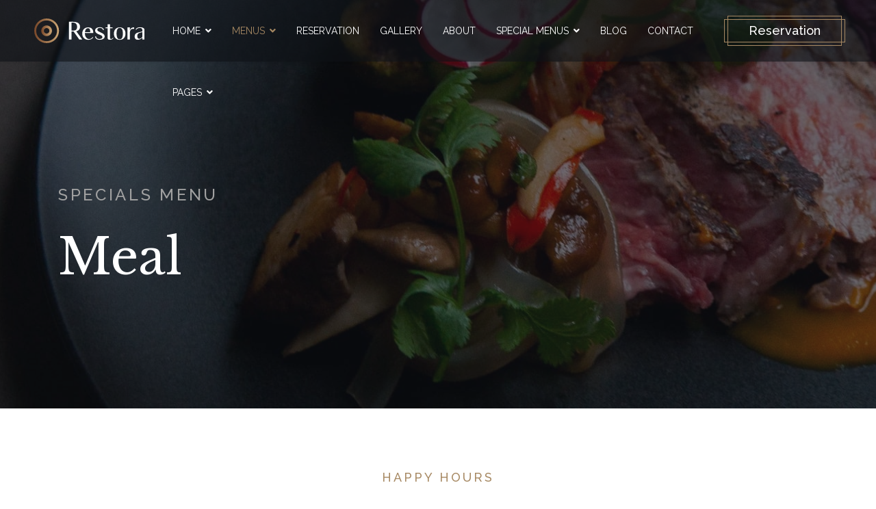

--- FILE ---
content_type: text/html; charset=utf-8
request_url: https://demo.joomshaper.com/2019/restora/index.php/menus/specials-menu
body_size: 20348
content:

<!doctype html>
<html lang="en-gb" dir="ltr">
    <head>
        <meta charset="utf-8">
        <meta name="viewport" content="width=device-width, initial-scale=1, shrink-to-fit=no">
        <link rel="canonical" href="https://demo.joomshaper.com/2019/restora/index.php/menus/specials-menu">
        <base href="https://demo.joomshaper.com/2019/restora/index.php/menus/specials-menu" />
	<meta http-equiv="content-type" content="text/html; charset=utf-8" />
	<meta name="generator" content="Helix Ultimate - The Most Popular Joomla! Template Framework." />
	<title>Specials Menu</title>
	<link href="/2019/restora/templates/shaper_restora/images/favicon.ico" rel="shortcut icon" type="image/vnd.microsoft.icon" />
	<link href="/2019/restora/components/com_sppagebuilder/assets/css/font-awesome-5.min.css?c9ec15c7d9022f486a83e18219ce02a6" rel="stylesheet" type="text/css" />
	<link href="/2019/restora/components/com_sppagebuilder/assets/css/font-awesome-v4-shims.css?c9ec15c7d9022f486a83e18219ce02a6" rel="stylesheet" type="text/css" />
	<link href="/2019/restora/components/com_sppagebuilder/assets/css/animate.min.css?c9ec15c7d9022f486a83e18219ce02a6" rel="stylesheet" type="text/css" />
	<link href="/2019/restora/components/com_sppagebuilder/assets/css/sppagebuilder.css?c9ec15c7d9022f486a83e18219ce02a6" rel="stylesheet" type="text/css" />
	<link href="/2019/restora/components/com_sppagebuilder/assets/css/magnific-popup.css" rel="stylesheet" type="text/css" />
	<link href="/2019/restora/components/com_sppagebuilder/assets/css/js_slider.css" rel="stylesheet" type="text/css" />
	<link href="//fonts.googleapis.com/css?family=Libre Baskerville:100,100i,300,300i,400,400i,500,500i,700,700i,900,900i&amp;subset=latin&amp;display=swap" rel="stylesheet" media="none" onload="media=&quot;all&quot;" type="text/css" />
	<link href="//fonts.googleapis.com/css?family=Raleway:100,100i,300,300i,400,400i,500,500i,700,700i,900,900i&amp;subset=latin&amp;display=swap" rel="stylesheet" media="none" onload="media=&quot;all&quot;" type="text/css" />
	<link href="/2019/restora/templates/shaper_restora/css/bootstrap.min.css" rel="stylesheet" type="text/css" />
	<link href="/2019/restora/templates/shaper_restora/css/font-awesome.min.css" rel="stylesheet" type="text/css" />
	<link href="/2019/restora/templates/shaper_restora/css/fa-v4-shims.css" rel="stylesheet" type="text/css" />
	<link href="/2019/restora/templates/shaper_restora/css/template.css" rel="stylesheet" type="text/css" />
	<link href="/2019/restora/templates/shaper_restora/css/presets/preset1.css" rel="stylesheet" type="text/css" />
	<link href="//fonts.googleapis.com/css?family=Libre+Baskerville:100,100italic,200,200italic,300,300italic,400,400italic,500,500italic,600,600italic,700,700italic,800,800italic,900,900italic&display=swap" rel="stylesheet" type="text/css" />
	<link href="//fonts.googleapis.com/css?family=Raleway:100,100italic,200,200italic,300,300italic,400,400italic,500,500italic,600,600italic,700,700italic,800,800italic,900,900italic&display=swap" rel="stylesheet" type="text/css" />
	<style type="text/css">
.sp-page-builder .page-content #section-id-1545977652128{padding:90px 0px 1px 0px;margin:0px 0px 0px 0px;}#column-id-1545977652127{box-shadow:0 0 0 0 #fff;}#sppb-addon-1545977652136 {box-shadow:0 0 0 0 #ffffff;}#sppb-addon-1545977652136 .sppb-addon-title {letter-spacing:3px;text-transform:uppercase;}@media (max-width:767px) {#sppb-addon-1545977652136 .sppb-addon-title {font-size:18px;line-height:18px;line-height:20px;}}#sppb-addon-1545977652136 h2.sppb-addon-title {margin:0px 0px 20px 0px; padding:0px 0px 0px 0px; }@media (max-width:767px) {#sppb-addon-1545977652136 h2.sppb-addon-title {margin:0px 0px 10px 0px; }}#sppb-addon-1545977821492 {box-shadow:0 0 0 0 #ffffff;}@media (max-width:767px) {#sppb-addon-1545977821492 .sppb-addon-title {font-size:26px;line-height:26px;line-height:35px;}}#sppb-addon-1545977821492 h3.sppb-addon-title {margin:0px 0px 40px 0px; padding:0px 0px 0px 0px; }@media (max-width:767px) {#sppb-addon-1545977821492 h3.sppb-addon-title {margin:0px 0px 10px 0px; }}#sppb-addon-1545977652149 {box-shadow:0 0 0 0 #ffffff;}#sppb-addon-1545977652149 .sppb-addon-title {font-weight:600;}@media (max-width:767px) {#sppb-addon-1545977652149 .sppb-addon-title {font-size:18px;line-height:18px;line-height:20px;}}#sppb-addon-1545977652149 h5.sppb-addon-title {margin:0px 0px 60px 0px; }@media (max-width:767px) {#sppb-addon-1545977652149 h5.sppb-addon-title {margin:0px 0px 10px 0px; }}#column-id-1545977652179{padding-top:0px;padding-right:50px;padding-bottom:0px;padding-left:0px;box-shadow:0 0 0 0 #fff;}@media (min-width:768px) and (max-width:991px) { #column-id-1545977652179{padding-top:0px;padding-right:0px;padding-bottom:0px;padding-left:0px;} }@media (max-width:767px) { #column-id-1545977652179{padding-top:0px;padding-right:0px;padding-bottom:20px;padding-left:0px;} }#sppb-addon-wrapper-1545979731731 {margin:0px 0px 30px 0px;}#sppb-addon-1545979731731 {box-shadow:0 0 0 0 #ffffff;}@media (min-width:768px) and (max-width:991px) {#sppb-addon-wrapper-1545979731731 {margin-top:0px;margin-right:0px;margin-bottom:30px;margin-left:0px;}}@media (max-width:767px) {#sppb-addon-wrapper-1545979731731 {margin-top:0px;margin-right:0px;margin-bottom:30px;margin-left:0px;}}#column-id-1545977652180{box-shadow:0 0 0 0 #fff;}@media (min-width:768px) and (max-width:991px) { #column-id-1545977652180{padding-top:0px;padding-right:15px;padding-bottom:0px;padding-left:15px;} }@media (max-width:767px) { #column-id-1545977652180{padding-top:0px;padding-right:15px;padding-bottom:0px;padding-left:15px;} }#sppb-addon-wrapper-1545979723182 {margin:0px 0px 22px 0px;}#sppb-addon-1545979723182 {box-shadow:0 0 0 0 #ffffff;}#sppb-addon-1545979723182 .sppb-addon-title {letter-spacing:3px;text-transform:uppercase;font-weight:500;}@media (min-width:768px) and (max-width:991px) {#sppb-addon-wrapper-1545979723182 {margin-top:0px;margin-right:0px;margin-bottom:20px;margin-left:0px;}}@media (max-width:767px) {#sppb-addon-wrapper-1545979723182 {margin-top:0px;margin-right:0px;margin-bottom:10px;margin-left:0px;}}#sppb-addon-1545979723182 .pricelist-price-content {font-size:18px;font-weight:400;}@media (max-width:767px) {#sppb-addon-1545979723182 .pricelist-price-content {font-size:14px;}}#sppb-addon-wrapper-1545979723183 {margin:0px 0px 20px 0px;}#sppb-addon-1545979723183 {box-shadow:0 0 0 0 #ffffff;}#sppb-addon-1545979723183 .sppb-addon-title {font-size:14px;line-height:22px;font-weight:400;}@media (min-width:768px) and (max-width:991px) {#sppb-addon-wrapper-1545979723183 {margin-top:0px;margin-right:0px;margin-bottom:20px;margin-left:0px;}}@media (max-width:767px) {#sppb-addon-wrapper-1545979723183 {margin-top:0px;margin-right:0px;margin-bottom:20px;margin-left:0px;}}#sppb-addon-1545979723183 h5.sppb-addon-title {text-transform:none; }#sppb-addon-wrapper-1545979723185 {margin:0px 65px 10px 0px;}#sppb-addon-1545979723185 {box-shadow:0 0 0 0 #ffffff;}#sppb-addon-1545979723185 .sppb-addon-title {margin-top:5px;font-size:14px;line-height:22px;font-weight:400;}@media (min-width:768px) and (max-width:991px) {#sppb-addon-wrapper-1545979723185 {margin-top:0px;margin-right:60px;margin-bottom:10px;margin-left:0px;}}@media (max-width:767px) {#sppb-addon-wrapper-1545979723185 {margin-top:0px;margin-right:40px;margin-bottom:10px;margin-left:0px;}}#sppb-addon-1545979723185{display:inline-block;}#sppb-addon-1545979723185 .sppb-img-container {display:block;}#sppb-addon-1545979723185 .sppb-media .pull-left, #sppb-addon-1545979723185 .sppb-media .pull-right {width:50%;}@media (min-width:768px) and (max-width:991px) {#sppb-addon-1545979723185 .sppb-media .sppb-media-body {width:auto;}}@media (max-width:767px) {#sppb-addon-1545979723185 .sppb-media .sppb-media-body {width:auto;}}#sppb-addon-1545979723185{transition:.3s;}#sppb-addon-1545979723185:hover{box-shadow:0 0 0 0 #ffffff;}#sppb-addon-wrapper-1545983861254 {margin:0px 65px 10px 0px;}#sppb-addon-1545983861254 {box-shadow:0 0 0 0 #ffffff;}#sppb-addon-1545983861254 .sppb-addon-title {margin-top:5px;font-size:14px;line-height:22px;text-transform:uppercase;font-weight:400;}@media (min-width:768px) and (max-width:991px) {#sppb-addon-wrapper-1545983861254 {margin-top:0px;margin-right:60px;margin-bottom:10px;margin-left:0px;}}@media (max-width:767px) {#sppb-addon-wrapper-1545983861254 {margin-top:0px;margin-right:60px;margin-bottom:10px;margin-left:0px;}}#sppb-addon-1545983861254{display:inline-block;}#sppb-addon-1545983861254 .sppb-img-container {display:block;}#sppb-addon-1545983861254 .sppb-media .pull-left, #sppb-addon-1545983861254 .sppb-media .pull-right {width:50%;}@media (min-width:768px) and (max-width:991px) {#sppb-addon-1545983861254 .sppb-media .sppb-media-body {width:auto;}}@media (max-width:767px) {#sppb-addon-1545983861254 .sppb-media .sppb-media-body {width:auto;}}#sppb-addon-1545983861254{transition:.3s;}#sppb-addon-1545983861254:hover{box-shadow:0 0 0 0 #ffffff;}#sppb-addon-wrapper-1545983861255 {margin:0px 30px 10px 0px;}#sppb-addon-1545983861255 {box-shadow:0 0 0 0 #ffffff;}#sppb-addon-1545983861255 .sppb-addon-title {margin-top:5px;font-size:14px;line-height:20px;text-transform:uppercase;font-weight:400;}@media (min-width:768px) and (max-width:991px) {#sppb-addon-wrapper-1545983861255 {margin-top:0px;margin-right:60px;margin-bottom:10px;margin-left:0px;}}@media (max-width:767px) {#sppb-addon-wrapper-1545983861255 {margin-top:0px;margin-right:60px;margin-bottom:10px;margin-left:0px;}}#sppb-addon-1545983861255{display:inline-block;}#sppb-addon-1545983861255 .sppb-img-container {display:block;}#sppb-addon-1545983861255 .sppb-media .pull-left, #sppb-addon-1545983861255 .sppb-media .pull-right {width:50%;}@media (min-width:768px) and (max-width:991px) {#sppb-addon-1545983861255 .sppb-media .sppb-media-body {width:auto;}}@media (max-width:767px) {#sppb-addon-1545983861255 .sppb-media .sppb-media-body {width:auto;}}#sppb-addon-1545983861255{transition:.3s;}#sppb-addon-1545983861255:hover{box-shadow:0 0 0 0 #ffffff;}#sppb-addon-wrapper-1545983861256 {margin:0px 65px 10px 0px;}#sppb-addon-1545983861256 {box-shadow:0 0 0 0 #ffffff;}#sppb-addon-1545983861256 .sppb-addon-title {margin-top:5px;font-size:14px;line-height:20px;text-transform:uppercase;font-weight:400;}@media (min-width:768px) and (max-width:991px) {#sppb-addon-wrapper-1545983861256 {margin-top:0px;margin-right:60px;margin-bottom:10px;margin-left:0px;}}@media (max-width:767px) {#sppb-addon-wrapper-1545983861256 {margin-top:0px;margin-right:60px;margin-bottom:10px;margin-left:0px;}}#sppb-addon-1545983861256{display:inline-block;}#sppb-addon-1545983861256 .sppb-img-container {display:block;}#sppb-addon-1545983861256 .sppb-media .pull-left, #sppb-addon-1545983861256 .sppb-media .pull-right {width:50%;}@media (min-width:768px) and (max-width:991px) {#sppb-addon-1545983861256 .sppb-media .sppb-media-body {width:auto;}}@media (max-width:767px) {#sppb-addon-1545983861256 .sppb-media .sppb-media-body {width:auto;}}#sppb-addon-1545983861256{transition:.3s;}#sppb-addon-1545983861256:hover{box-shadow:0 0 0 0 #ffffff;}#sppb-addon-wrapper-1545983861257 {margin:0px 0px 10px 0px;}#sppb-addon-1545983861257 {box-shadow:0 0 0 0 #ffffff;}#sppb-addon-1545983861257 .sppb-addon-title {margin-top:5px;font-size:14px;line-height:20px;text-transform:uppercase;font-weight:400;}@media (min-width:768px) and (max-width:991px) {#sppb-addon-wrapper-1545983861257 {margin-top:0px;margin-right:60px;margin-bottom:10px;margin-left:0px;}}@media (max-width:767px) {#sppb-addon-wrapper-1545983861257 {margin-top:0px;margin-right:60px;margin-bottom:10px;margin-left:0px;}}#sppb-addon-1545983861257{display:inline-block;}#sppb-addon-1545983861257 .sppb-img-container {display:block;}#sppb-addon-1545983861257 .sppb-media .pull-left, #sppb-addon-1545983861257 .sppb-media .pull-right {width:50%;}@media (min-width:768px) and (max-width:991px) {#sppb-addon-1545983861257 .sppb-media .sppb-media-body {width:auto;}}@media (max-width:767px) {#sppb-addon-1545983861257 .sppb-media .sppb-media-body {width:auto;}}#sppb-addon-1545983861257{transition:.3s;}#sppb-addon-1545983861257:hover{box-shadow:0 0 0 0 #ffffff;}#sppb-addon-wrapper-1546320368096 {margin:0px 0px 22px 0px;}#sppb-addon-1546320368096 {box-shadow:0 0 0 0 #ffffff;}#sppb-addon-1546320368096 .sppb-addon-title {letter-spacing:3px;text-transform:uppercase;font-weight:500;}@media (min-width:768px) and (max-width:991px) {#sppb-addon-wrapper-1546320368096 {margin-top:0px;margin-right:0px;margin-bottom:20px;margin-left:0px;}}@media (max-width:767px) {#sppb-addon-wrapper-1546320368096 {margin-top:0px;margin-right:0px;margin-bottom:10px;margin-left:0px;}}#sppb-addon-1546320368096 .pricelist-price-content {font-size:18px;font-weight:400;}@media (max-width:767px) {#sppb-addon-1546320368096 .pricelist-price-content {font-size:14px;}}#sppb-addon-wrapper-1546320368097 {margin:0px 0px 20px 0px;}#sppb-addon-1546320368097 {box-shadow:0 0 0 0 #ffffff;}#sppb-addon-1546320368097 .sppb-addon-title {font-size:14px;line-height:22px;font-weight:400;}@media (min-width:768px) and (max-width:991px) {#sppb-addon-wrapper-1546320368097 {margin-top:0px;margin-right:0px;margin-bottom:20px;margin-left:0px;}}@media (max-width:767px) {#sppb-addon-wrapper-1546320368097 {margin-top:0px;margin-right:0px;margin-bottom:20px;margin-left:0px;}}#sppb-addon-1546320368097 h5.sppb-addon-title {text-transform:none; }#sppb-addon-wrapper-1546320368098 {margin:0px 65px 10px 0px;}#sppb-addon-1546320368098 {box-shadow:0 0 0 0 #ffffff;}#sppb-addon-1546320368098 .sppb-addon-title {margin-top:5px;font-size:14px;line-height:22px;font-weight:400;}@media (min-width:768px) and (max-width:991px) {#sppb-addon-wrapper-1546320368098 {margin-top:0px;margin-right:60px;margin-bottom:10px;margin-left:0px;}}@media (max-width:767px) {#sppb-addon-wrapper-1546320368098 {margin-top:0px;margin-right:40px;margin-bottom:10px;margin-left:0px;}}#sppb-addon-1546320368098{display:inline-block;}#sppb-addon-1546320368098 .sppb-img-container {display:block;}#sppb-addon-1546320368098 .sppb-media .pull-left, #sppb-addon-1546320368098 .sppb-media .pull-right {width:50%;}@media (min-width:768px) and (max-width:991px) {#sppb-addon-1546320368098 .sppb-media .sppb-media-body {width:auto;}}@media (max-width:767px) {#sppb-addon-1546320368098 .sppb-media .sppb-media-body {width:auto;}}#sppb-addon-1546320368098{transition:.3s;}#sppb-addon-1546320368098:hover{box-shadow:0 0 0 0 #ffffff;}#sppb-addon-wrapper-1546320368099 {margin:0px 65px 10px 0px;}#sppb-addon-1546320368099 {box-shadow:0 0 0 0 #ffffff;}#sppb-addon-1546320368099 .sppb-addon-title {margin-top:5px;font-size:14px;line-height:22px;text-transform:uppercase;font-weight:400;}@media (min-width:768px) and (max-width:991px) {#sppb-addon-wrapper-1546320368099 {margin-top:0px;margin-right:60px;margin-bottom:10px;margin-left:0px;}}@media (max-width:767px) {#sppb-addon-wrapper-1546320368099 {margin-top:0px;margin-right:60px;margin-bottom:10px;margin-left:0px;}}#sppb-addon-1546320368099{display:inline-block;}#sppb-addon-1546320368099 .sppb-img-container {display:block;}#sppb-addon-1546320368099 .sppb-media .pull-left, #sppb-addon-1546320368099 .sppb-media .pull-right {width:50%;}@media (min-width:768px) and (max-width:991px) {#sppb-addon-1546320368099 .sppb-media .sppb-media-body {width:auto;}}@media (max-width:767px) {#sppb-addon-1546320368099 .sppb-media .sppb-media-body {width:auto;}}#sppb-addon-1546320368099{transition:.3s;}#sppb-addon-1546320368099:hover{box-shadow:0 0 0 0 #ffffff;}#sppb-addon-wrapper-1546320368100 {margin:0px 30px 10px 0px;}#sppb-addon-1546320368100 {box-shadow:0 0 0 0 #ffffff;}#sppb-addon-1546320368100 .sppb-addon-title {margin-top:5px;font-size:14px;line-height:20px;text-transform:uppercase;font-weight:400;}@media (min-width:768px) and (max-width:991px) {#sppb-addon-wrapper-1546320368100 {margin-top:0px;margin-right:60px;margin-bottom:10px;margin-left:0px;}}@media (max-width:767px) {#sppb-addon-wrapper-1546320368100 {margin-top:0px;margin-right:60px;margin-bottom:10px;margin-left:0px;}}#sppb-addon-1546320368100{display:inline-block;}#sppb-addon-1546320368100 .sppb-img-container {display:block;}#sppb-addon-1546320368100 .sppb-media .pull-left, #sppb-addon-1546320368100 .sppb-media .pull-right {width:50%;}@media (min-width:768px) and (max-width:991px) {#sppb-addon-1546320368100 .sppb-media .sppb-media-body {width:auto;}}@media (max-width:767px) {#sppb-addon-1546320368100 .sppb-media .sppb-media-body {width:auto;}}#sppb-addon-1546320368100{transition:.3s;}#sppb-addon-1546320368100:hover{box-shadow:0 0 0 0 #ffffff;}#sppb-addon-wrapper-1546320368101 {margin:0px 65px 10px 0px;}#sppb-addon-1546320368101 {box-shadow:0 0 0 0 #ffffff;}#sppb-addon-1546320368101 .sppb-addon-title {margin-top:5px;font-size:14px;line-height:20px;text-transform:uppercase;font-weight:400;}@media (min-width:768px) and (max-width:991px) {#sppb-addon-wrapper-1546320368101 {margin-top:0px;margin-right:60px;margin-bottom:10px;margin-left:0px;}}@media (max-width:767px) {#sppb-addon-wrapper-1546320368101 {margin-top:0px;margin-right:60px;margin-bottom:10px;margin-left:0px;}}#sppb-addon-1546320368101{display:inline-block;}#sppb-addon-1546320368101 .sppb-img-container {display:block;}#sppb-addon-1546320368101 .sppb-media .pull-left, #sppb-addon-1546320368101 .sppb-media .pull-right {width:50%;}@media (min-width:768px) and (max-width:991px) {#sppb-addon-1546320368101 .sppb-media .sppb-media-body {width:auto;}}@media (max-width:767px) {#sppb-addon-1546320368101 .sppb-media .sppb-media-body {width:auto;}}#sppb-addon-1546320368101{transition:.3s;}#sppb-addon-1546320368101:hover{box-shadow:0 0 0 0 #ffffff;}#sppb-addon-wrapper-1546320368102 {margin:0px 0px 10px 0px;}#sppb-addon-1546320368102 {box-shadow:0 0 0 0 #ffffff;}#sppb-addon-1546320368102 .sppb-addon-title {margin-top:5px;font-size:14px;line-height:20px;text-transform:uppercase;font-weight:400;}@media (min-width:768px) and (max-width:991px) {#sppb-addon-wrapper-1546320368102 {margin-top:0px;margin-right:60px;margin-bottom:10px;margin-left:0px;}}@media (max-width:767px) {#sppb-addon-wrapper-1546320368102 {margin-top:0px;margin-right:60px;margin-bottom:10px;margin-left:0px;}}#sppb-addon-1546320368102{display:inline-block;}#sppb-addon-1546320368102 .sppb-img-container {display:block;}#sppb-addon-1546320368102 .sppb-media .pull-left, #sppb-addon-1546320368102 .sppb-media .pull-right {width:50%;}@media (min-width:768px) and (max-width:991px) {#sppb-addon-1546320368102 .sppb-media .sppb-media-body {width:auto;}}@media (max-width:767px) {#sppb-addon-1546320368102 .sppb-media .sppb-media-body {width:auto;}}#sppb-addon-1546320368102{transition:.3s;}#sppb-addon-1546320368102:hover{box-shadow:0 0 0 0 #ffffff;}#sppb-addon-wrapper-1546320368288 {margin:0px 0px 22px 0px;}#sppb-addon-1546320368288 {box-shadow:0 0 0 0 #ffffff;}#sppb-addon-1546320368288 .sppb-addon-title {letter-spacing:3px;text-transform:uppercase;font-weight:500;}@media (min-width:768px) and (max-width:991px) {#sppb-addon-wrapper-1546320368288 {margin-top:0px;margin-right:0px;margin-bottom:20px;margin-left:0px;}}@media (max-width:767px) {#sppb-addon-wrapper-1546320368288 {margin-top:0px;margin-right:0px;margin-bottom:10px;margin-left:0px;}}#sppb-addon-1546320368288 .pricelist-price-content {font-size:18px;font-weight:400;}@media (max-width:767px) {#sppb-addon-1546320368288 .pricelist-price-content {font-size:14px;}}#sppb-addon-wrapper-1546320368289 {margin:0px 0px 20px 0px;}#sppb-addon-1546320368289 {box-shadow:0 0 0 0 #ffffff;}#sppb-addon-1546320368289 .sppb-addon-title {font-size:14px;line-height:22px;font-weight:400;}@media (min-width:768px) and (max-width:991px) {#sppb-addon-wrapper-1546320368289 {margin-top:0px;margin-right:0px;margin-bottom:20px;margin-left:0px;}}@media (max-width:767px) {#sppb-addon-wrapper-1546320368289 {margin-top:0px;margin-right:0px;margin-bottom:20px;margin-left:0px;}}#sppb-addon-1546320368289 h5.sppb-addon-title {text-transform:none; }#sppb-addon-wrapper-1546320368290 {margin:0px 65px 10px 0px;}#sppb-addon-1546320368290 {box-shadow:0 0 0 0 #ffffff;}#sppb-addon-1546320368290 .sppb-addon-title {margin-top:5px;font-size:14px;line-height:22px;font-weight:400;}@media (min-width:768px) and (max-width:991px) {#sppb-addon-wrapper-1546320368290 {margin-top:0px;margin-right:60px;margin-bottom:10px;margin-left:0px;}}@media (max-width:767px) {#sppb-addon-wrapper-1546320368290 {margin-top:0px;margin-right:40px;margin-bottom:10px;margin-left:0px;}}#sppb-addon-1546320368290{display:inline-block;}#sppb-addon-1546320368290 .sppb-img-container {display:block;}#sppb-addon-1546320368290 .sppb-media .pull-left, #sppb-addon-1546320368290 .sppb-media .pull-right {width:50%;}@media (min-width:768px) and (max-width:991px) {#sppb-addon-1546320368290 .sppb-media .sppb-media-body {width:auto;}}@media (max-width:767px) {#sppb-addon-1546320368290 .sppb-media .sppb-media-body {width:auto;}}#sppb-addon-1546320368290{transition:.3s;}#sppb-addon-1546320368290:hover{box-shadow:0 0 0 0 #ffffff;}#sppb-addon-wrapper-1546320368291 {margin:0px 65px 10px 0px;}#sppb-addon-1546320368291 {box-shadow:0 0 0 0 #ffffff;}#sppb-addon-1546320368291 .sppb-addon-title {margin-top:5px;font-size:14px;line-height:22px;text-transform:uppercase;font-weight:400;}@media (min-width:768px) and (max-width:991px) {#sppb-addon-wrapper-1546320368291 {margin-top:0px;margin-right:60px;margin-bottom:10px;margin-left:0px;}}@media (max-width:767px) {#sppb-addon-wrapper-1546320368291 {margin-top:0px;margin-right:60px;margin-bottom:10px;margin-left:0px;}}#sppb-addon-1546320368291{display:inline-block;}#sppb-addon-1546320368291 .sppb-img-container {display:block;}#sppb-addon-1546320368291 .sppb-media .pull-left, #sppb-addon-1546320368291 .sppb-media .pull-right {width:50%;}@media (min-width:768px) and (max-width:991px) {#sppb-addon-1546320368291 .sppb-media .sppb-media-body {width:auto;}}@media (max-width:767px) {#sppb-addon-1546320368291 .sppb-media .sppb-media-body {width:auto;}}#sppb-addon-1546320368291{transition:.3s;}#sppb-addon-1546320368291:hover{box-shadow:0 0 0 0 #ffffff;}#sppb-addon-wrapper-1546320368292 {margin:0px 30px 10px 0px;}#sppb-addon-1546320368292 {box-shadow:0 0 0 0 #ffffff;}#sppb-addon-1546320368292 .sppb-addon-title {margin-top:5px;font-size:14px;line-height:20px;text-transform:uppercase;font-weight:400;}@media (min-width:768px) and (max-width:991px) {#sppb-addon-wrapper-1546320368292 {margin-top:0px;margin-right:60px;margin-bottom:10px;margin-left:0px;}}@media (max-width:767px) {#sppb-addon-wrapper-1546320368292 {margin-top:0px;margin-right:60px;margin-bottom:10px;margin-left:0px;}}#sppb-addon-1546320368292{display:inline-block;}#sppb-addon-1546320368292 .sppb-img-container {display:block;}#sppb-addon-1546320368292 .sppb-media .pull-left, #sppb-addon-1546320368292 .sppb-media .pull-right {width:50%;}@media (min-width:768px) and (max-width:991px) {#sppb-addon-1546320368292 .sppb-media .sppb-media-body {width:auto;}}@media (max-width:767px) {#sppb-addon-1546320368292 .sppb-media .sppb-media-body {width:auto;}}#sppb-addon-1546320368292{transition:.3s;}#sppb-addon-1546320368292:hover{box-shadow:0 0 0 0 #ffffff;}#sppb-addon-wrapper-1546320368293 {margin:0px 65px 10px 0px;}#sppb-addon-1546320368293 {box-shadow:0 0 0 0 #ffffff;}#sppb-addon-1546320368293 .sppb-addon-title {margin-top:5px;font-size:14px;line-height:20px;text-transform:uppercase;font-weight:400;}@media (min-width:768px) and (max-width:991px) {#sppb-addon-wrapper-1546320368293 {margin-top:0px;margin-right:60px;margin-bottom:10px;margin-left:0px;}}@media (max-width:767px) {#sppb-addon-wrapper-1546320368293 {margin-top:0px;margin-right:60px;margin-bottom:10px;margin-left:0px;}}#sppb-addon-1546320368293{display:inline-block;}#sppb-addon-1546320368293 .sppb-img-container {display:block;}#sppb-addon-1546320368293 .sppb-media .pull-left, #sppb-addon-1546320368293 .sppb-media .pull-right {width:50%;}@media (min-width:768px) and (max-width:991px) {#sppb-addon-1546320368293 .sppb-media .sppb-media-body {width:auto;}}@media (max-width:767px) {#sppb-addon-1546320368293 .sppb-media .sppb-media-body {width:auto;}}#sppb-addon-1546320368293{transition:.3s;}#sppb-addon-1546320368293:hover{box-shadow:0 0 0 0 #ffffff;}#sppb-addon-wrapper-1546320368294 {margin:0px 0px 10px 0px;}#sppb-addon-1546320368294 {box-shadow:0 0 0 0 #ffffff;}#sppb-addon-1546320368294 .sppb-addon-title {margin-top:5px;font-size:14px;line-height:20px;text-transform:uppercase;font-weight:400;}@media (min-width:768px) and (max-width:991px) {#sppb-addon-wrapper-1546320368294 {margin-top:0px;margin-right:60px;margin-bottom:10px;margin-left:0px;}}@media (max-width:767px) {#sppb-addon-wrapper-1546320368294 {margin-top:0px;margin-right:60px;margin-bottom:10px;margin-left:0px;}}#sppb-addon-1546320368294{display:inline-block;}#sppb-addon-1546320368294 .sppb-img-container {display:block;}#sppb-addon-1546320368294 .sppb-media .pull-left, #sppb-addon-1546320368294 .sppb-media .pull-right {width:50%;}@media (min-width:768px) and (max-width:991px) {#sppb-addon-1546320368294 .sppb-media .sppb-media-body {width:auto;}}@media (max-width:767px) {#sppb-addon-1546320368294 .sppb-media .sppb-media-body {width:auto;}}#sppb-addon-1546320368294{transition:.3s;}#sppb-addon-1546320368294:hover{box-shadow:0 0 0 0 #ffffff;}#sppb-addon-1545979832826 {color:#939393;box-shadow:0 0 0 0 #ffffff;}#sppb-addon-1545979832826 .sppb-panel-custom .sppb-panel-heading {font-size:24px;line-height:32px;letter-spacing:3px;padding:0px 0px 30px 0px;}#sppb-addon-1545979832826 .sppb-panel-custom .sppb-panel-heading .sppb-panel-title{font-size:24px;}#sppb-addon-1545979832826 .sppb-panel-custom .sppb-accordion-icon-wrap {font-size:9px;}#sppb-addon-1545979832826 .sppb-panel-custom .sppb-panel-body {padding:0px 0px 30px 0px;}@media (max-width:767px) {#sppb-addon-1545979832826 .sppb-panel-custom .sppb-panel-heading {padding:0px 0px 5px 0px;font-size:16px;line-height:22px;}#sppb-addon-1545979832826 .sppb-panel-custom .sppb-panel-heading .sppb-panel-title{font-size:16px;}#sppb-addon-1545979832826 .sppb-panel-custom .sppb-panel-body {padding:0px 0px 20px 0px;}}.sp-page-builder .page-content #section-id-1546320234412{padding-top:30px;padding-right:0px;padding-bottom:52px;padding-left:0px;margin-top:0px;margin-right:0px;margin-bottom:0px;margin-left:0px;}#column-id-1546320234410{box-shadow:0 0 0 0 #fff;}@media (min-width:768px) and (max-width:991px) { #column-id-1546320234410{padding-top:0px;padding-right:15px;padding-bottom:0px;padding-left:15px;} }@media (max-width:767px) { #column-id-1546320234410{padding-top:0px;padding-right:15px;padding-bottom:0px;padding-left:15px;} }#sppb-addon-wrapper-1546320234410 {margin:0px 0px 22px 0px;}#sppb-addon-1546320234410 {box-shadow:0 0 0 0 #ffffff;}#sppb-addon-1546320234410 .sppb-addon-title {letter-spacing:3px;text-transform:uppercase;font-weight:500;}@media (min-width:768px) and (max-width:991px) {#sppb-addon-wrapper-1546320234410 {margin-top:0px;margin-right:0px;margin-bottom:20px;margin-left:0px;}}@media (max-width:767px) {#sppb-addon-wrapper-1546320234410 {margin-top:0px;margin-right:0px;margin-bottom:10px;margin-left:0px;}}#sppb-addon-1546320234410 .pricelist-price-content {font-size:18px;font-weight:400;}@media (max-width:767px) {#sppb-addon-1546320234410 .pricelist-price-content {font-size:14px;}}#sppb-addon-wrapper-1546320234411 {margin:0px 0px 20px 0px;}#sppb-addon-1546320234411 {box-shadow:0 0 0 0 #ffffff;}#sppb-addon-1546320234411 .sppb-addon-title {font-size:14px;line-height:22px;font-weight:400;}@media (min-width:768px) and (max-width:991px) {#sppb-addon-wrapper-1546320234411 {margin-top:0px;margin-right:0px;margin-bottom:20px;margin-left:0px;}}@media (max-width:767px) {#sppb-addon-wrapper-1546320234411 {margin-top:0px;margin-right:0px;margin-bottom:20px;margin-left:0px;}}#sppb-addon-1546320234411 h5.sppb-addon-title {text-transform:none; }#sppb-addon-wrapper-1546320234412 {margin:0px 65px 10px 0px;}#sppb-addon-1546320234412 {box-shadow:0 0 0 0 #ffffff;}#sppb-addon-1546320234412 .sppb-addon-title {margin-top:5px;font-size:14px;line-height:22px;font-weight:400;}@media (min-width:768px) and (max-width:991px) {#sppb-addon-wrapper-1546320234412 {margin-top:0px;margin-right:60px;margin-bottom:10px;margin-left:0px;}}@media (max-width:767px) {#sppb-addon-wrapper-1546320234412 {margin-top:0px;margin-right:40px;margin-bottom:10px;margin-left:0px;}}#sppb-addon-1546320234412{display:inline-block;}#sppb-addon-1546320234412 .sppb-img-container {display:block;}#sppb-addon-1546320234412 .sppb-media .pull-left, #sppb-addon-1546320234412 .sppb-media .pull-right {width:50%;}@media (min-width:768px) and (max-width:991px) {#sppb-addon-1546320234412 .sppb-media .sppb-media-body {width:auto;}}@media (max-width:767px) {#sppb-addon-1546320234412 .sppb-media .sppb-media-body {width:auto;}}#sppb-addon-1546320234412{transition:.3s;}#sppb-addon-1546320234412:hover{box-shadow:0 0 0 0 #ffffff;}#sppb-addon-wrapper-1546320234413 {margin:0px 65px 10px 0px;}#sppb-addon-1546320234413 {box-shadow:0 0 0 0 #ffffff;}#sppb-addon-1546320234413 .sppb-addon-title {margin-top:5px;font-size:14px;line-height:22px;text-transform:uppercase;font-weight:400;}@media (min-width:768px) and (max-width:991px) {#sppb-addon-wrapper-1546320234413 {margin-top:0px;margin-right:60px;margin-bottom:10px;margin-left:0px;}}@media (max-width:767px) {#sppb-addon-wrapper-1546320234413 {margin-top:0px;margin-right:60px;margin-bottom:10px;margin-left:0px;}}#sppb-addon-1546320234413{display:inline-block;}#sppb-addon-1546320234413 .sppb-img-container {display:block;}#sppb-addon-1546320234413 .sppb-media .pull-left, #sppb-addon-1546320234413 .sppb-media .pull-right {width:50%;}@media (min-width:768px) and (max-width:991px) {#sppb-addon-1546320234413 .sppb-media .sppb-media-body {width:auto;}}@media (max-width:767px) {#sppb-addon-1546320234413 .sppb-media .sppb-media-body {width:auto;}}#sppb-addon-1546320234413{transition:.3s;}#sppb-addon-1546320234413:hover{box-shadow:0 0 0 0 #ffffff;}#sppb-addon-wrapper-1546320234414 {margin:0px 30px 10px 0px;}#sppb-addon-1546320234414 {box-shadow:0 0 0 0 #ffffff;}#sppb-addon-1546320234414 .sppb-addon-title {margin-top:5px;font-size:14px;line-height:20px;text-transform:uppercase;font-weight:400;}@media (min-width:768px) and (max-width:991px) {#sppb-addon-wrapper-1546320234414 {margin-top:0px;margin-right:60px;margin-bottom:10px;margin-left:0px;}}@media (max-width:767px) {#sppb-addon-wrapper-1546320234414 {margin-top:0px;margin-right:60px;margin-bottom:10px;margin-left:0px;}}#sppb-addon-1546320234414{display:inline-block;}#sppb-addon-1546320234414 .sppb-img-container {display:block;}#sppb-addon-1546320234414 .sppb-media .pull-left, #sppb-addon-1546320234414 .sppb-media .pull-right {width:50%;}@media (min-width:768px) and (max-width:991px) {#sppb-addon-1546320234414 .sppb-media .sppb-media-body {width:auto;}}@media (max-width:767px) {#sppb-addon-1546320234414 .sppb-media .sppb-media-body {width:auto;}}#sppb-addon-1546320234414{transition:.3s;}#sppb-addon-1546320234414:hover{box-shadow:0 0 0 0 #ffffff;}#sppb-addon-wrapper-1546320234415 {margin:0px 65px 10px 0px;}#sppb-addon-1546320234415 {box-shadow:0 0 0 0 #ffffff;}#sppb-addon-1546320234415 .sppb-addon-title {margin-top:5px;font-size:14px;line-height:20px;text-transform:uppercase;font-weight:400;}@media (min-width:768px) and (max-width:991px) {#sppb-addon-wrapper-1546320234415 {margin-top:0px;margin-right:60px;margin-bottom:10px;margin-left:0px;}}@media (max-width:767px) {#sppb-addon-wrapper-1546320234415 {margin-top:0px;margin-right:60px;margin-bottom:10px;margin-left:0px;}}#sppb-addon-1546320234415{display:inline-block;}#sppb-addon-1546320234415 .sppb-img-container {display:block;}#sppb-addon-1546320234415 .sppb-media .pull-left, #sppb-addon-1546320234415 .sppb-media .pull-right {width:50%;}@media (min-width:768px) and (max-width:991px) {#sppb-addon-1546320234415 .sppb-media .sppb-media-body {width:auto;}}@media (max-width:767px) {#sppb-addon-1546320234415 .sppb-media .sppb-media-body {width:auto;}}#sppb-addon-1546320234415{transition:.3s;}#sppb-addon-1546320234415:hover{box-shadow:0 0 0 0 #ffffff;}#sppb-addon-wrapper-1546320234416 {margin:0px 0px 10px 0px;}#sppb-addon-1546320234416 {box-shadow:0 0 0 0 #ffffff;}#sppb-addon-1546320234416 .sppb-addon-title {margin-top:5px;font-size:14px;line-height:20px;text-transform:uppercase;font-weight:400;}@media (min-width:768px) and (max-width:991px) {#sppb-addon-wrapper-1546320234416 {margin-top:0px;margin-right:60px;margin-bottom:10px;margin-left:0px;}}@media (max-width:767px) {#sppb-addon-wrapper-1546320234416 {margin-top:0px;margin-right:60px;margin-bottom:10px;margin-left:0px;}}#sppb-addon-1546320234416{display:inline-block;}#sppb-addon-1546320234416 .sppb-img-container {display:block;}#sppb-addon-1546320234416 .sppb-media .pull-left, #sppb-addon-1546320234416 .sppb-media .pull-right {width:50%;}@media (min-width:768px) and (max-width:991px) {#sppb-addon-1546320234416 .sppb-media .sppb-media-body {width:auto;}}@media (max-width:767px) {#sppb-addon-1546320234416 .sppb-media .sppb-media-body {width:auto;}}#sppb-addon-1546320234416{transition:.3s;}#sppb-addon-1546320234416:hover{box-shadow:0 0 0 0 #ffffff;}#sppb-addon-wrapper-1546320234417 {margin:0px 0px 22px 0px;}#sppb-addon-1546320234417 {box-shadow:0 0 0 0 #ffffff;}#sppb-addon-1546320234417 .sppb-addon-title {letter-spacing:3px;text-transform:uppercase;font-weight:500;}@media (min-width:768px) and (max-width:991px) {#sppb-addon-wrapper-1546320234417 {margin-top:0px;margin-right:0px;margin-bottom:20px;margin-left:0px;}}@media (max-width:767px) {#sppb-addon-wrapper-1546320234417 {margin-top:0px;margin-right:0px;margin-bottom:10px;margin-left:0px;}}#sppb-addon-1546320234417 .pricelist-price-content {font-size:18px;font-weight:400;}@media (max-width:767px) {#sppb-addon-1546320234417 .pricelist-price-content {font-size:14px;}}#sppb-addon-wrapper-1546320234418 {margin:0px 0px 20px 0px;}#sppb-addon-1546320234418 {box-shadow:0 0 0 0 #ffffff;}#sppb-addon-1546320234418 .sppb-addon-title {font-size:14px;line-height:22px;font-weight:400;}@media (min-width:768px) and (max-width:991px) {#sppb-addon-wrapper-1546320234418 {margin-top:0px;margin-right:0px;margin-bottom:20px;margin-left:0px;}}@media (max-width:767px) {#sppb-addon-wrapper-1546320234418 {margin-top:0px;margin-right:0px;margin-bottom:20px;margin-left:0px;}}#sppb-addon-1546320234418 h5.sppb-addon-title {text-transform:none; }#sppb-addon-wrapper-1546320234419 {margin:0px 65px 10px 0px;}#sppb-addon-1546320234419 {box-shadow:0 0 0 0 #ffffff;}#sppb-addon-1546320234419 .sppb-addon-title {margin-top:5px;font-size:14px;line-height:22px;font-weight:400;}@media (min-width:768px) and (max-width:991px) {#sppb-addon-wrapper-1546320234419 {margin-top:0px;margin-right:60px;margin-bottom:10px;margin-left:0px;}}@media (max-width:767px) {#sppb-addon-wrapper-1546320234419 {margin-top:0px;margin-right:40px;margin-bottom:10px;margin-left:0px;}}#sppb-addon-1546320234419{display:inline-block;}#sppb-addon-1546320234419 .sppb-img-container {display:block;}#sppb-addon-1546320234419 .sppb-media .pull-left, #sppb-addon-1546320234419 .sppb-media .pull-right {width:50%;}@media (min-width:768px) and (max-width:991px) {#sppb-addon-1546320234419 .sppb-media .sppb-media-body {width:auto;}}@media (max-width:767px) {#sppb-addon-1546320234419 .sppb-media .sppb-media-body {width:auto;}}#sppb-addon-1546320234419{transition:.3s;}#sppb-addon-1546320234419:hover{box-shadow:0 0 0 0 #ffffff;}#sppb-addon-wrapper-1546320234420 {margin:0px 65px 10px 0px;}#sppb-addon-1546320234420 {box-shadow:0 0 0 0 #ffffff;}#sppb-addon-1546320234420 .sppb-addon-title {margin-top:5px;font-size:14px;line-height:22px;text-transform:uppercase;font-weight:400;}@media (min-width:768px) and (max-width:991px) {#sppb-addon-wrapper-1546320234420 {margin-top:0px;margin-right:60px;margin-bottom:10px;margin-left:0px;}}@media (max-width:767px) {#sppb-addon-wrapper-1546320234420 {margin-top:0px;margin-right:60px;margin-bottom:10px;margin-left:0px;}}#sppb-addon-1546320234420{display:inline-block;}#sppb-addon-1546320234420 .sppb-img-container {display:block;}#sppb-addon-1546320234420 .sppb-media .pull-left, #sppb-addon-1546320234420 .sppb-media .pull-right {width:50%;}@media (min-width:768px) and (max-width:991px) {#sppb-addon-1546320234420 .sppb-media .sppb-media-body {width:auto;}}@media (max-width:767px) {#sppb-addon-1546320234420 .sppb-media .sppb-media-body {width:auto;}}#sppb-addon-1546320234420{transition:.3s;}#sppb-addon-1546320234420:hover{box-shadow:0 0 0 0 #ffffff;}#sppb-addon-wrapper-1546320234421 {margin:0px 30px 10px 0px;}#sppb-addon-1546320234421 {box-shadow:0 0 0 0 #ffffff;}#sppb-addon-1546320234421 .sppb-addon-title {margin-top:5px;font-size:14px;line-height:20px;text-transform:uppercase;font-weight:400;}@media (min-width:768px) and (max-width:991px) {#sppb-addon-wrapper-1546320234421 {margin-top:0px;margin-right:60px;margin-bottom:10px;margin-left:0px;}}@media (max-width:767px) {#sppb-addon-wrapper-1546320234421 {margin-top:0px;margin-right:60px;margin-bottom:10px;margin-left:0px;}}#sppb-addon-1546320234421{display:inline-block;}#sppb-addon-1546320234421 .sppb-img-container {display:block;}#sppb-addon-1546320234421 .sppb-media .pull-left, #sppb-addon-1546320234421 .sppb-media .pull-right {width:50%;}@media (min-width:768px) and (max-width:991px) {#sppb-addon-1546320234421 .sppb-media .sppb-media-body {width:auto;}}@media (max-width:767px) {#sppb-addon-1546320234421 .sppb-media .sppb-media-body {width:auto;}}#sppb-addon-1546320234421{transition:.3s;}#sppb-addon-1546320234421:hover{box-shadow:0 0 0 0 #ffffff;}#sppb-addon-wrapper-1546320234422 {margin:0px 65px 10px 0px;}#sppb-addon-1546320234422 {box-shadow:0 0 0 0 #ffffff;}#sppb-addon-1546320234422 .sppb-addon-title {margin-top:5px;font-size:14px;line-height:20px;text-transform:uppercase;font-weight:400;}@media (min-width:768px) and (max-width:991px) {#sppb-addon-wrapper-1546320234422 {margin-top:0px;margin-right:60px;margin-bottom:10px;margin-left:0px;}}@media (max-width:767px) {#sppb-addon-wrapper-1546320234422 {margin-top:0px;margin-right:60px;margin-bottom:10px;margin-left:0px;}}#sppb-addon-1546320234422{display:inline-block;}#sppb-addon-1546320234422 .sppb-img-container {display:block;}#sppb-addon-1546320234422 .sppb-media .pull-left, #sppb-addon-1546320234422 .sppb-media .pull-right {width:50%;}@media (min-width:768px) and (max-width:991px) {#sppb-addon-1546320234422 .sppb-media .sppb-media-body {width:auto;}}@media (max-width:767px) {#sppb-addon-1546320234422 .sppb-media .sppb-media-body {width:auto;}}#sppb-addon-1546320234422{transition:.3s;}#sppb-addon-1546320234422:hover{box-shadow:0 0 0 0 #ffffff;}#sppb-addon-wrapper-1546320234423 {margin:0px 0px 10px 0px;}#sppb-addon-1546320234423 {box-shadow:0 0 0 0 #ffffff;}#sppb-addon-1546320234423 .sppb-addon-title {margin-top:5px;font-size:14px;line-height:20px;text-transform:uppercase;font-weight:400;}@media (min-width:768px) and (max-width:991px) {#sppb-addon-wrapper-1546320234423 {margin-top:0px;margin-right:60px;margin-bottom:10px;margin-left:0px;}}@media (max-width:767px) {#sppb-addon-wrapper-1546320234423 {margin-top:0px;margin-right:60px;margin-bottom:10px;margin-left:0px;}}#sppb-addon-1546320234423{display:inline-block;}#sppb-addon-1546320234423 .sppb-img-container {display:block;}#sppb-addon-1546320234423 .sppb-media .pull-left, #sppb-addon-1546320234423 .sppb-media .pull-right {width:50%;}@media (min-width:768px) and (max-width:991px) {#sppb-addon-1546320234423 .sppb-media .sppb-media-body {width:auto;}}@media (max-width:767px) {#sppb-addon-1546320234423 .sppb-media .sppb-media-body {width:auto;}}#sppb-addon-1546320234423{transition:.3s;}#sppb-addon-1546320234423:hover{box-shadow:0 0 0 0 #ffffff;}#sppb-addon-wrapper-1546320234424 {margin:0px 0px 22px 0px;}#sppb-addon-1546320234424 {box-shadow:0 0 0 0 #ffffff;}#sppb-addon-1546320234424 .sppb-addon-title {letter-spacing:3px;text-transform:uppercase;font-weight:500;}@media (min-width:768px) and (max-width:991px) {#sppb-addon-wrapper-1546320234424 {margin-top:0px;margin-right:0px;margin-bottom:20px;margin-left:0px;}}@media (max-width:767px) {#sppb-addon-wrapper-1546320234424 {margin-top:0px;margin-right:0px;margin-bottom:10px;margin-left:0px;}}#sppb-addon-1546320234424 .pricelist-price-content {font-size:18px;font-weight:400;}@media (max-width:767px) {#sppb-addon-1546320234424 .pricelist-price-content {font-size:14px;}}#sppb-addon-wrapper-1546320234425 {margin:0px 0px 20px 0px;}#sppb-addon-1546320234425 {box-shadow:0 0 0 0 #ffffff;}#sppb-addon-1546320234425 .sppb-addon-title {font-size:14px;line-height:22px;font-weight:400;}@media (min-width:768px) and (max-width:991px) {#sppb-addon-wrapper-1546320234425 {margin-top:0px;margin-right:0px;margin-bottom:20px;margin-left:0px;}}@media (max-width:767px) {#sppb-addon-wrapper-1546320234425 {margin-top:0px;margin-right:0px;margin-bottom:20px;margin-left:0px;}}#sppb-addon-1546320234425 h5.sppb-addon-title {text-transform:none; }#sppb-addon-wrapper-1546320234426 {margin:0px 65px 10px 0px;}#sppb-addon-1546320234426 {box-shadow:0 0 0 0 #ffffff;}#sppb-addon-1546320234426 .sppb-addon-title {margin-top:5px;font-size:14px;line-height:22px;font-weight:400;}@media (min-width:768px) and (max-width:991px) {#sppb-addon-wrapper-1546320234426 {margin-top:0px;margin-right:60px;margin-bottom:10px;margin-left:0px;}}@media (max-width:767px) {#sppb-addon-wrapper-1546320234426 {margin-top:0px;margin-right:40px;margin-bottom:10px;margin-left:0px;}}#sppb-addon-1546320234426{display:inline-block;}#sppb-addon-1546320234426 .sppb-img-container {display:block;}#sppb-addon-1546320234426 .sppb-media .pull-left, #sppb-addon-1546320234426 .sppb-media .pull-right {width:50%;}@media (min-width:768px) and (max-width:991px) {#sppb-addon-1546320234426 .sppb-media .sppb-media-body {width:auto;}}@media (max-width:767px) {#sppb-addon-1546320234426 .sppb-media .sppb-media-body {width:auto;}}#sppb-addon-1546320234426{transition:.3s;}#sppb-addon-1546320234426:hover{box-shadow:0 0 0 0 #ffffff;}#sppb-addon-wrapper-1546320234427 {margin:0px 65px 10px 0px;}#sppb-addon-1546320234427 {box-shadow:0 0 0 0 #ffffff;}#sppb-addon-1546320234427 .sppb-addon-title {margin-top:5px;font-size:14px;line-height:22px;text-transform:uppercase;font-weight:400;}@media (min-width:768px) and (max-width:991px) {#sppb-addon-wrapper-1546320234427 {margin-top:0px;margin-right:60px;margin-bottom:10px;margin-left:0px;}}@media (max-width:767px) {#sppb-addon-wrapper-1546320234427 {margin-top:0px;margin-right:60px;margin-bottom:10px;margin-left:0px;}}#sppb-addon-1546320234427{display:inline-block;}#sppb-addon-1546320234427 .sppb-img-container {display:block;}#sppb-addon-1546320234427 .sppb-media .pull-left, #sppb-addon-1546320234427 .sppb-media .pull-right {width:50%;}@media (min-width:768px) and (max-width:991px) {#sppb-addon-1546320234427 .sppb-media .sppb-media-body {width:auto;}}@media (max-width:767px) {#sppb-addon-1546320234427 .sppb-media .sppb-media-body {width:auto;}}#sppb-addon-1546320234427{transition:.3s;}#sppb-addon-1546320234427:hover{box-shadow:0 0 0 0 #ffffff;}#sppb-addon-wrapper-1546320234428 {margin:0px 30px 10px 0px;}#sppb-addon-1546320234428 {box-shadow:0 0 0 0 #ffffff;}#sppb-addon-1546320234428 .sppb-addon-title {margin-top:5px;font-size:14px;line-height:20px;text-transform:uppercase;font-weight:400;}@media (min-width:768px) and (max-width:991px) {#sppb-addon-wrapper-1546320234428 {margin-top:0px;margin-right:60px;margin-bottom:10px;margin-left:0px;}}@media (max-width:767px) {#sppb-addon-wrapper-1546320234428 {margin-top:0px;margin-right:60px;margin-bottom:10px;margin-left:0px;}}#sppb-addon-1546320234428{display:inline-block;}#sppb-addon-1546320234428 .sppb-img-container {display:block;}#sppb-addon-1546320234428 .sppb-media .pull-left, #sppb-addon-1546320234428 .sppb-media .pull-right {width:50%;}@media (min-width:768px) and (max-width:991px) {#sppb-addon-1546320234428 .sppb-media .sppb-media-body {width:auto;}}@media (max-width:767px) {#sppb-addon-1546320234428 .sppb-media .sppb-media-body {width:auto;}}#sppb-addon-1546320234428{transition:.3s;}#sppb-addon-1546320234428:hover{box-shadow:0 0 0 0 #ffffff;}#sppb-addon-wrapper-1546320234429 {margin:0px 65px 10px 0px;}#sppb-addon-1546320234429 {box-shadow:0 0 0 0 #ffffff;}#sppb-addon-1546320234429 .sppb-addon-title {margin-top:5px;font-size:14px;line-height:20px;text-transform:uppercase;font-weight:400;}@media (min-width:768px) and (max-width:991px) {#sppb-addon-wrapper-1546320234429 {margin-top:0px;margin-right:60px;margin-bottom:10px;margin-left:0px;}}@media (max-width:767px) {#sppb-addon-wrapper-1546320234429 {margin-top:0px;margin-right:60px;margin-bottom:10px;margin-left:0px;}}#sppb-addon-1546320234429{display:inline-block;}#sppb-addon-1546320234429 .sppb-img-container {display:block;}#sppb-addon-1546320234429 .sppb-media .pull-left, #sppb-addon-1546320234429 .sppb-media .pull-right {width:50%;}@media (min-width:768px) and (max-width:991px) {#sppb-addon-1546320234429 .sppb-media .sppb-media-body {width:auto;}}@media (max-width:767px) {#sppb-addon-1546320234429 .sppb-media .sppb-media-body {width:auto;}}#sppb-addon-1546320234429{transition:.3s;}#sppb-addon-1546320234429:hover{box-shadow:0 0 0 0 #ffffff;}#sppb-addon-wrapper-1546320234430 {margin:0px 0px 10px 0px;}#sppb-addon-1546320234430 {box-shadow:0 0 0 0 #ffffff;}#sppb-addon-1546320234430 .sppb-addon-title {margin-top:5px;font-size:14px;line-height:20px;text-transform:uppercase;font-weight:400;}@media (min-width:768px) and (max-width:991px) {#sppb-addon-wrapper-1546320234430 {margin-top:0px;margin-right:60px;margin-bottom:10px;margin-left:0px;}}@media (max-width:767px) {#sppb-addon-wrapper-1546320234430 {margin-top:0px;margin-right:60px;margin-bottom:10px;margin-left:0px;}}#sppb-addon-1546320234430{display:inline-block;}#sppb-addon-1546320234430 .sppb-img-container {display:block;}#sppb-addon-1546320234430 .sppb-media .pull-left, #sppb-addon-1546320234430 .sppb-media .pull-right {width:50%;}@media (min-width:768px) and (max-width:991px) {#sppb-addon-1546320234430 .sppb-media .sppb-media-body {width:auto;}}@media (max-width:767px) {#sppb-addon-1546320234430 .sppb-media .sppb-media-body {width:auto;}}#sppb-addon-1546320234430{transition:.3s;}#sppb-addon-1546320234430:hover{box-shadow:0 0 0 0 #ffffff;}#sppb-addon-1546320234410 {color:#939393;box-shadow:0 0 0 0 #ffffff;}#sppb-addon-1546320234410 .sppb-panel-custom .sppb-panel-heading {font-size:24px;line-height:32px;letter-spacing:3px;padding:0px 0px 30px 0px;}#sppb-addon-1546320234410 .sppb-panel-custom .sppb-panel-heading .sppb-panel-title{font-size:24px;}#sppb-addon-1546320234410 .sppb-panel-custom .sppb-accordion-icon-wrap {font-size:9px;}#sppb-addon-1546320234410 .sppb-panel-custom .sppb-panel-body {padding:0px 0px 30px 0px;}@media (max-width:767px) {#sppb-addon-1546320234410 .sppb-panel-custom .sppb-panel-heading {padding:0px 0px 5px 0px;font-size:16px;line-height:22px;}#sppb-addon-1546320234410 .sppb-panel-custom .sppb-panel-heading .sppb-panel-title{font-size:16px;}#sppb-addon-1546320234410 .sppb-panel-custom .sppb-panel-body {padding:0px 0px 20px 0px;}}#column-id-1546320234411{padding-top:0px;padding-right:0px;padding-bottom:0px;padding-left:50px;box-shadow:0 0 0 0 #fff;}@media (min-width:768px) and (max-width:991px) { #column-id-1546320234411{padding-top:0px;padding-right:0px;padding-bottom:0px;padding-left:0px;} }@media (max-width:767px) { #column-id-1546320234411{padding-top:0px;padding-right:0px;padding-bottom:0px;padding-left:0px;} }#sppb-addon-wrapper-1546320234407 {margin:0px 0px 30px 0px;}#sppb-addon-1546320234407 {box-shadow:0 0 0 0 #ffffff;}@media (min-width:768px) and (max-width:991px) {#sppb-addon-wrapper-1546320234407 {margin-top:0px;margin-right:0px;margin-bottom:30px;margin-left:0px;}}@media (max-width:767px) {#sppb-addon-wrapper-1546320234407 {margin-top:0px;margin-right:0px;margin-bottom:30px;margin-left:0px;}}.sp-page-builder .page-content #section-id-1547212563012{padding-top:2px;padding-right:0px;padding-bottom:50px;padding-left:0px;margin-top:0px;margin-right:0px;margin-bottom:0px;margin-left:0px;}@media (max-width:767px) { .sp-page-builder .page-content #section-id-1547212563012{padding-top:50px;padding-right:0px;padding-bottom:20px;padding-left:0px;} }#column-id-1547212563040{box-shadow:0 0 0 0 #fff;}#sppb-addon-1547212563041 {box-shadow:0 0 0 0 #ffffff;}#sppb-addon-1547212563041 .sppb-addon-title {letter-spacing:3px;text-transform:uppercase;}@media (max-width:767px) {#sppb-addon-1547212563041 .sppb-addon-title {font-size:18px;line-height:18px;line-height:20px;}}#sppb-addon-1547212563041 h2.sppb-addon-title {margin:0px 0px 20px 0px; padding:0px 0px 0px 0px; }@media (max-width:767px) {#sppb-addon-1547212563041 h2.sppb-addon-title {margin:0px 0px 10px 0px; }}#sppb-addon-1547212563042 {box-shadow:0 0 0 0 #ffffff;}@media (max-width:767px) {#sppb-addon-1547212563042 .sppb-addon-title {font-size:26px;line-height:26px;line-height:35px;}}#sppb-addon-1547212563042 h3.sppb-addon-title {margin:0px 0px 80px 0px; padding:0px 0px 0px 0px; }@media (max-width:767px) {#sppb-addon-1547212563042 h3.sppb-addon-title {margin:0px 0px 40px 0px; }}#column-id-1547212563043{padding-top:0px;padding-right:20px;padding-bottom:0px;padding-left:0px;box-shadow:0 0 0 0 #fff;}@media (min-width:768px) and (max-width:991px) { #column-id-1547212563043{padding-top:0px;padding-right:0px;padding-bottom:0px;padding-left:0px;} }@media (max-width:767px) { #column-id-1547212563043{padding-top:0px;padding-right:0px;padding-bottom:0px;padding-left:0px;} }#sppb-addon-wrapper-1546407498737 {margin:0px 0px 35px 0px;}#sppb-addon-1546407498737 {box-shadow:0 0 0 0 #ffffff;}#sppb-addon-1546407498737 .sppb-addon-title {margin-bottom:8px;font-size:18px;font-weight:500;}@media (max-width:767px) {#sppb-addon-1546407498737 .sppb-addon-title {font-size:16px;line-height:16px;margin-bottom:2px;}#sppb-addon-wrapper-1546407498737 {margin-top:0px;margin-right:0px;margin-bottom:15px;margin-left:0px;}}#sppb-addon-1546407498737 .pricelist-line span {border-bottom-width:1px;}#sppb-addon-1546407498737 .pricelist-line{-webkit-box-align:center;-ms-flex-align:center;align-items:center;}#sppb-addon-1546407498737 .pricelist-price-content {font-size:24px;font-weight:400;}@media (max-width:767px) {#sppb-addon-1546407498737 .pricelist-price-content {font-size:17px;}}#sppb-addon-wrapper-1546407498738 {margin:0px 0px 35px 0px;}#sppb-addon-1546407498738 {box-shadow:0 0 0 0 #ffffff;}#sppb-addon-1546407498738 .sppb-addon-title {margin-bottom:8px;font-size:18px;font-weight:500;}@media (max-width:767px) {#sppb-addon-1546407498738 .sppb-addon-title {font-size:16px;line-height:16px;margin-bottom:2px;}#sppb-addon-wrapper-1546407498738 {margin-top:0px;margin-right:0px;margin-bottom:15px;margin-left:0px;}}#sppb-addon-1546407498738 .pricelist-line span {border-bottom-width:1px;}#sppb-addon-1546407498738 .pricelist-line{-webkit-box-align:center;-ms-flex-align:center;align-items:center;}#sppb-addon-1546407498738 .pricelist-price-content {font-size:24px;font-weight:400;}@media (max-width:767px) {#sppb-addon-1546407498738 .pricelist-price-content {font-size:17px;}}#sppb-addon-wrapper-1546407498739 {margin:0px 0px 35px 0px;}#sppb-addon-1546407498739 {box-shadow:0 0 0 0 #ffffff;}#sppb-addon-1546407498739 .sppb-addon-title {margin-bottom:8px;font-size:18px;font-weight:500;}@media (max-width:767px) {#sppb-addon-1546407498739 .sppb-addon-title {font-size:16px;line-height:16px;margin-bottom:2px;}#sppb-addon-wrapper-1546407498739 {margin-top:0px;margin-right:0px;margin-bottom:15px;margin-left:0px;}}#sppb-addon-1546407498739 .pricelist-line span {border-bottom-width:1px;}#sppb-addon-1546407498739 .pricelist-line{-webkit-box-align:center;-ms-flex-align:center;align-items:center;}#sppb-addon-1546407498739 .pricelist-price-content {font-size:24px;font-weight:400;}@media (max-width:767px) {#sppb-addon-1546407498739 .pricelist-price-content {font-size:17px;}}#sppb-addon-wrapper-1546407498740 {margin:0px 0px 35px 0px;}#sppb-addon-1546407498740 {box-shadow:0 0 0 0 #ffffff;}#sppb-addon-1546407498740 .sppb-addon-title {margin-bottom:8px;font-size:18px;font-weight:500;}@media (max-width:767px) {#sppb-addon-1546407498740 .sppb-addon-title {font-size:16px;line-height:16px;margin-bottom:2px;}#sppb-addon-wrapper-1546407498740 {margin-top:0px;margin-right:0px;margin-bottom:15px;margin-left:0px;}}#sppb-addon-1546407498740 .pricelist-line span {border-bottom-width:1px;}#sppb-addon-1546407498740 .pricelist-line{-webkit-box-align:center;-ms-flex-align:center;align-items:center;}#sppb-addon-1546407498740 .pricelist-price-content {font-size:24px;font-weight:400;}@media (max-width:767px) {#sppb-addon-1546407498740 .pricelist-price-content {font-size:17px;}}#sppb-addon-wrapper-1546407498741 {margin:0px 0px 35px 0px;}#sppb-addon-1546407498741 {box-shadow:0 0 0 0 #ffffff;}#sppb-addon-1546407498741 .sppb-addon-title {margin-bottom:8px;font-size:18px;font-weight:500;}@media (max-width:767px) {#sppb-addon-1546407498741 .sppb-addon-title {font-size:16px;line-height:16px;margin-bottom:2px;}#sppb-addon-wrapper-1546407498741 {margin-top:0px;margin-right:0px;margin-bottom:15px;margin-left:0px;}}#sppb-addon-1546407498741 .pricelist-line span {border-bottom-width:1px;}#sppb-addon-1546407498741 .pricelist-line{-webkit-box-align:center;-ms-flex-align:center;align-items:center;}#sppb-addon-1546407498741 .pricelist-price-content {font-size:24px;font-weight:400;}@media (max-width:767px) {#sppb-addon-1546407498741 .pricelist-price-content {font-size:17px;}}#sppb-addon-wrapper-1546407498742 {margin:0px 0px 35px 0px;}#sppb-addon-1546407498742 {box-shadow:0 0 0 0 #ffffff;}#sppb-addon-1546407498742 .sppb-addon-title {margin-bottom:8px;font-size:18px;font-weight:500;}@media (max-width:767px) {#sppb-addon-1546407498742 .sppb-addon-title {font-size:16px;line-height:16px;margin-bottom:2px;}#sppb-addon-wrapper-1546407498742 {margin-top:0px;margin-right:0px;margin-bottom:15px;margin-left:0px;}}#sppb-addon-1546407498742 .pricelist-line span {border-bottom-width:1px;}#sppb-addon-1546407498742 .pricelist-line{-webkit-box-align:center;-ms-flex-align:center;align-items:center;}#sppb-addon-1546407498742 .pricelist-price-content {font-size:24px;font-weight:400;}@media (max-width:767px) {#sppb-addon-1546407498742 .pricelist-price-content {font-size:17px;}}#sppb-addon-wrapper-1546407498743 {margin:0px 0px 35px 0px;}#sppb-addon-1546407498743 {box-shadow:0 0 0 0 #ffffff;}#sppb-addon-1546407498743 .sppb-addon-title {margin-bottom:8px;font-size:18px;font-weight:500;}@media (max-width:767px) {#sppb-addon-1546407498743 .sppb-addon-title {font-size:16px;line-height:16px;margin-bottom:2px;}#sppb-addon-wrapper-1546407498743 {margin-top:0px;margin-right:0px;margin-bottom:15px;margin-left:0px;}}#sppb-addon-1546407498743 .pricelist-line span {border-bottom-width:1px;}#sppb-addon-1546407498743 .pricelist-line{-webkit-box-align:center;-ms-flex-align:center;align-items:center;}#sppb-addon-1546407498743 .pricelist-price-content {font-size:24px;font-weight:400;}@media (max-width:767px) {#sppb-addon-1546407498743 .pricelist-price-content {font-size:17px;}}#sppb-addon-wrapper-1546407498744 {margin:0px 0px 35px 0px;}#sppb-addon-1546407498744 {box-shadow:0 0 0 0 #ffffff;}#sppb-addon-1546407498744 .sppb-addon-title {margin-bottom:8px;font-size:18px;font-weight:500;}@media (max-width:767px) {#sppb-addon-1546407498744 .sppb-addon-title {font-size:16px;line-height:16px;margin-bottom:2px;}#sppb-addon-wrapper-1546407498744 {margin-top:0px;margin-right:0px;margin-bottom:15px;margin-left:0px;}}#sppb-addon-1546407498744 .pricelist-line span {border-bottom-width:1px;}#sppb-addon-1546407498744 .pricelist-line{-webkit-box-align:center;-ms-flex-align:center;align-items:center;}#sppb-addon-1546407498744 .pricelist-price-content {font-size:24px;font-weight:400;}@media (max-width:767px) {#sppb-addon-1546407498744 .pricelist-price-content {font-size:17px;}}#sppb-addon-wrapper-1546407498745 {margin:0px 0px 35px 0px;}#sppb-addon-1546407498745 {box-shadow:0 0 0 0 #ffffff;}#sppb-addon-1546407498745 .sppb-addon-title {margin-bottom:8px;font-size:18px;font-weight:500;}@media (max-width:767px) {#sppb-addon-1546407498745 .sppb-addon-title {font-size:16px;line-height:16px;margin-bottom:2px;}#sppb-addon-wrapper-1546407498745 {margin-top:0px;margin-right:0px;margin-bottom:15px;margin-left:0px;}}#sppb-addon-1546407498745 .pricelist-line span {border-bottom-width:1px;}#sppb-addon-1546407498745 .pricelist-line{-webkit-box-align:center;-ms-flex-align:center;align-items:center;}#sppb-addon-1546407498745 .pricelist-price-content {font-size:24px;font-weight:400;}@media (max-width:767px) {#sppb-addon-1546407498745 .pricelist-price-content {font-size:17px;}}#sppb-addon-wrapper-1546407498746 {margin:0px 0px 35px 0px;}#sppb-addon-1546407498746 {box-shadow:0 0 0 0 #ffffff;}#sppb-addon-1546407498746 .sppb-addon-title {margin-bottom:8px;font-size:18px;font-weight:500;}@media (max-width:767px) {#sppb-addon-1546407498746 .sppb-addon-title {font-size:16px;line-height:16px;margin-bottom:2px;}#sppb-addon-wrapper-1546407498746 {margin-top:0px;margin-right:0px;margin-bottom:15px;margin-left:0px;}}#sppb-addon-1546407498746 .pricelist-line span {border-bottom-width:1px;}#sppb-addon-1546407498746 .pricelist-line{-webkit-box-align:center;-ms-flex-align:center;align-items:center;}#sppb-addon-1546407498746 .pricelist-price-content {font-size:24px;font-weight:400;}@media (max-width:767px) {#sppb-addon-1546407498746 .pricelist-price-content {font-size:17px;}}#sppb-addon-wrapper-1546407498747 {margin:0px 0px 35px 0px;}#sppb-addon-1546407498747 {box-shadow:0 0 0 0 #ffffff;}#sppb-addon-1546407498747 .sppb-addon-title {margin-bottom:8px;font-size:18px;font-weight:500;}@media (max-width:767px) {#sppb-addon-1546407498747 .sppb-addon-title {font-size:16px;line-height:16px;margin-bottom:2px;}#sppb-addon-wrapper-1546407498747 {margin-top:0px;margin-right:0px;margin-bottom:15px;margin-left:0px;}}#sppb-addon-1546407498747 .pricelist-line span {border-bottom-width:1px;}#sppb-addon-1546407498747 .pricelist-line{-webkit-box-align:center;-ms-flex-align:center;align-items:center;}#sppb-addon-1546407498747 .pricelist-price-content {font-size:24px;font-weight:400;}@media (max-width:767px) {#sppb-addon-1546407498747 .pricelist-price-content {font-size:17px;}}#sppb-addon-wrapper-1546407498748 {margin:0px 0px 35px 0px;}#sppb-addon-1546407498748 {box-shadow:0 0 0 0 #ffffff;}#sppb-addon-1546407498748 .sppb-addon-title {margin-bottom:8px;font-size:18px;font-weight:500;}@media (max-width:767px) {#sppb-addon-1546407498748 .sppb-addon-title {font-size:16px;line-height:16px;margin-bottom:2px;}#sppb-addon-wrapper-1546407498748 {margin-top:0px;margin-right:0px;margin-bottom:15px;margin-left:0px;}}#sppb-addon-1546407498748 .pricelist-line span {border-bottom-width:1px;}#sppb-addon-1546407498748 .pricelist-line{-webkit-box-align:center;-ms-flex-align:center;align-items:center;}#sppb-addon-1546407498748 .pricelist-price-content {font-size:24px;font-weight:400;}@media (max-width:767px) {#sppb-addon-1546407498748 .pricelist-price-content {font-size:17px;}}#sppb-addon-wrapper-1546407498749 {margin:0px 0px 35px 0px;}#sppb-addon-1546407498749 {box-shadow:0 0 0 0 #ffffff;}#sppb-addon-1546407498749 .sppb-addon-title {margin-bottom:8px;font-size:18px;font-weight:500;}@media (max-width:767px) {#sppb-addon-1546407498749 .sppb-addon-title {font-size:16px;line-height:16px;margin-bottom:2px;}#sppb-addon-wrapper-1546407498749 {margin-top:0px;margin-right:0px;margin-bottom:15px;margin-left:0px;}}#sppb-addon-1546407498749 .pricelist-line span {border-bottom-width:1px;}#sppb-addon-1546407498749 .pricelist-line{-webkit-box-align:center;-ms-flex-align:center;align-items:center;}#sppb-addon-1546407498749 .pricelist-price-content {font-size:24px;font-weight:400;}@media (max-width:767px) {#sppb-addon-1546407498749 .pricelist-price-content {font-size:17px;}}#sppb-addon-wrapper-1546407498750 {margin:0px 0px 35px 0px;}#sppb-addon-1546407498750 {box-shadow:0 0 0 0 #ffffff;}#sppb-addon-1546407498750 .sppb-addon-title {margin-bottom:8px;font-size:18px;font-weight:500;}@media (max-width:767px) {#sppb-addon-1546407498750 .sppb-addon-title {font-size:16px;line-height:16px;margin-bottom:2px;}#sppb-addon-wrapper-1546407498750 {margin-top:0px;margin-right:0px;margin-bottom:15px;margin-left:0px;}}#sppb-addon-1546407498750 .pricelist-line span {border-bottom-width:1px;}#sppb-addon-1546407498750 .pricelist-line{-webkit-box-align:center;-ms-flex-align:center;align-items:center;}#sppb-addon-1546407498750 .pricelist-price-content {font-size:24px;font-weight:400;}@media (max-width:767px) {#sppb-addon-1546407498750 .pricelist-price-content {font-size:17px;}}#sppb-addon-wrapper-1546407498751 {margin:0px 0px 35px 0px;}#sppb-addon-1546407498751 {box-shadow:0 0 0 0 #ffffff;}#sppb-addon-1546407498751 .sppb-addon-title {margin-bottom:8px;font-size:18px;font-weight:500;}@media (max-width:767px) {#sppb-addon-1546407498751 .sppb-addon-title {font-size:16px;line-height:16px;margin-bottom:2px;}#sppb-addon-wrapper-1546407498751 {margin-top:0px;margin-right:0px;margin-bottom:15px;margin-left:0px;}}#sppb-addon-1546407498751 .pricelist-line span {border-bottom-width:1px;}#sppb-addon-1546407498751 .pricelist-line{-webkit-box-align:center;-ms-flex-align:center;align-items:center;}#sppb-addon-1546407498751 .pricelist-price-content {font-size:24px;font-weight:400;}@media (max-width:767px) {#sppb-addon-1546407498751 .pricelist-price-content {font-size:17px;}}#sppb-addon-wrapper-1546407498752 {margin:0px 0px 35px 0px;}#sppb-addon-1546407498752 {box-shadow:0 0 0 0 #ffffff;}#sppb-addon-1546407498752 .sppb-addon-title {margin-bottom:8px;font-size:18px;font-weight:500;}@media (max-width:767px) {#sppb-addon-1546407498752 .sppb-addon-title {font-size:16px;line-height:16px;margin-bottom:2px;}#sppb-addon-wrapper-1546407498752 {margin-top:0px;margin-right:0px;margin-bottom:15px;margin-left:0px;}}#sppb-addon-1546407498752 .pricelist-line span {border-bottom-width:1px;}#sppb-addon-1546407498752 .pricelist-line{-webkit-box-align:center;-ms-flex-align:center;align-items:center;}#sppb-addon-1546407498752 .pricelist-price-content {font-size:24px;font-weight:400;}@media (max-width:767px) {#sppb-addon-1546407498752 .pricelist-price-content {font-size:17px;}}#sppb-addon-wrapper-1547212563044 {margin:0 0 30px 0;}#sppb-addon-1547212563044 {box-shadow:0 0 0 0 #ffffff;}@media (max-width:767px) {#sppb-addon-wrapper-1547212563044 {margin-top:0px;margin-right:0px;margin-bottom:20px;margin-left:0px;}}#sppb-addon-1547212563044 .sppb-panel-custom .sppb-panel-heading {font-size:18px;line-height:20px;letter-spacing:3px;padding:0px 0px 45px 0px;}#sppb-addon-1547212563044 .sppb-panel-custom .sppb-panel-heading .sppb-panel-title{font-size:18px;}#sppb-addon-1547212563044 .sppb-panel-custom .sppb-accordion-icon-wrap {font-size:9px;}#sppb-addon-1547212563044 .sppb-panel-custom .sppb-panel-body {padding:0px 0px 0px 0px;}@media (max-width:767px) {#sppb-addon-1547212563044 .sppb-panel-custom .sppb-panel-heading {padding:0px 0px 20px 0px;font-size:14px;line-height:22px;}#sppb-addon-1547212563044 .sppb-panel-custom .sppb-panel-heading .sppb-panel-title{font-size:14px;}#sppb-addon-1547212563044 .sppb-panel-custom .sppb-panel-body {padding:0px 0px 20px 0px;}}#column-id-1547212563045{box-shadow:0 0 0 0 #fff;}#sppb-addon-wrapper-1547212563046 {margin:0px 0px 20px 0px;}#sppb-addon-1547212563046 {box-shadow:0 0 0 0 #ffffff;}#sppb-addon-wrapper-1547212563047 {margin:30px 0px 100px 0px;}#sppb-addon-1547212563047 {box-shadow:0 0 0 0 #ffffff;}@media (min-width:768px) and (max-width:991px) {#sppb-addon-wrapper-1547212563047 {margin-top:0px;margin-right:0px;margin-bottom:30px;margin-left:0px;}}@media (max-width:767px) {#sppb-addon-wrapper-1547212563047 {margin-top:0px;margin-right:0px;margin-bottom:40px;margin-left:0px;}}#sppb-addon-wrapper-1547212563048 {margin:0 0 30px 0;}#sppb-addon-1547212563048 {box-shadow:0 0 0 0 #ffffff;}@media (min-width:768px) and (max-width:991px) {#sppb-addon-wrapper-1547212563048 {margin-top:0px;margin-right:0px;margin-bottom:60px;margin-left:0px;}}@media (max-width:767px) {#sppb-addon-wrapper-1547212563048 {margin-top:0px;margin-right:0px;margin-bottom:40px;margin-left:0px;}}#column-id-1547212563049{padding-top:0px;padding-right:0px;padding-bottom:0px;padding-left:20px;box-shadow:0 0 0 0 #fff;}@media (min-width:768px) and (max-width:991px) { #column-id-1547212563049{padding-top:0px;padding-right:0px;padding-bottom:0px;padding-left:0px;} }@media (max-width:767px) { #column-id-1547212563049{padding-top:0px;padding-right:0px;padding-bottom:0px;padding-left:0px;} }#sppb-addon-wrapper-1546324715929 {margin:0px 0px 35px 0px;}#sppb-addon-1546324715929 {box-shadow:0 0 0 0 #ffffff;}#sppb-addon-1546324715929 .sppb-addon-title {margin-bottom:8px;font-size:18px;font-weight:500;}@media (max-width:767px) {#sppb-addon-1546324715929 .sppb-addon-title {font-size:16px;line-height:16px;margin-bottom:2px;}#sppb-addon-wrapper-1546324715929 {margin-top:0px;margin-right:0px;margin-bottom:15px;margin-left:0px;}}#sppb-addon-1546324715929 .pricelist-line span {border-bottom-width:1px;}#sppb-addon-1546324715929 .pricelist-line{-webkit-box-align:center;-ms-flex-align:center;align-items:center;}#sppb-addon-1546324715929 .pricelist-price-content {font-size:24px;font-weight:400;}@media (max-width:767px) {#sppb-addon-1546324715929 .pricelist-price-content {font-size:17px;}}#sppb-addon-wrapper-1546324715930 {margin:0px 0px 35px 0px;}#sppb-addon-1546324715930 {box-shadow:0 0 0 0 #ffffff;}#sppb-addon-1546324715930 .sppb-addon-title {margin-bottom:8px;font-size:18px;font-weight:500;}@media (max-width:767px) {#sppb-addon-1546324715930 .sppb-addon-title {font-size:16px;line-height:16px;margin-bottom:2px;}#sppb-addon-wrapper-1546324715930 {margin-top:0px;margin-right:0px;margin-bottom:15px;margin-left:0px;}}#sppb-addon-1546324715930 .pricelist-line span {border-bottom-width:1px;}#sppb-addon-1546324715930 .pricelist-line{-webkit-box-align:center;-ms-flex-align:center;align-items:center;}#sppb-addon-1546324715930 .pricelist-price-content {font-size:24px;font-weight:400;}@media (max-width:767px) {#sppb-addon-1546324715930 .pricelist-price-content {font-size:17px;}}#sppb-addon-wrapper-1546324715931 {margin:0px 0px 35px 0px;}#sppb-addon-1546324715931 {box-shadow:0 0 0 0 #ffffff;}#sppb-addon-1546324715931 .sppb-addon-title {margin-bottom:8px;font-size:18px;font-weight:500;}@media (max-width:767px) {#sppb-addon-1546324715931 .sppb-addon-title {font-size:16px;line-height:16px;margin-bottom:2px;}#sppb-addon-wrapper-1546324715931 {margin-top:0px;margin-right:0px;margin-bottom:15px;margin-left:0px;}}#sppb-addon-1546324715931 .pricelist-line span {border-bottom-width:1px;}#sppb-addon-1546324715931 .pricelist-line{-webkit-box-align:center;-ms-flex-align:center;align-items:center;}#sppb-addon-1546324715931 .pricelist-price-content {font-size:24px;font-weight:400;}@media (max-width:767px) {#sppb-addon-1546324715931 .pricelist-price-content {font-size:17px;}}#sppb-addon-wrapper-1546324715932 {margin:0px 0px 35px 0px;}#sppb-addon-1546324715932 {box-shadow:0 0 0 0 #ffffff;}#sppb-addon-1546324715932 .sppb-addon-title {margin-bottom:8px;font-size:18px;font-weight:500;}@media (max-width:767px) {#sppb-addon-1546324715932 .sppb-addon-title {font-size:16px;line-height:16px;margin-bottom:2px;}#sppb-addon-wrapper-1546324715932 {margin-top:0px;margin-right:0px;margin-bottom:15px;margin-left:0px;}}#sppb-addon-1546324715932 .pricelist-line span {border-bottom-width:1px;}#sppb-addon-1546324715932 .pricelist-line{-webkit-box-align:center;-ms-flex-align:center;align-items:center;}#sppb-addon-1546324715932 .pricelist-price-content {font-size:24px;font-weight:400;}@media (max-width:767px) {#sppb-addon-1546324715932 .pricelist-price-content {font-size:17px;}}#sppb-addon-wrapper-1546407708854 {margin:0px 0px 35px 0px;}#sppb-addon-1546407708854 {box-shadow:0 0 0 0 #ffffff;}#sppb-addon-1546407708854 .sppb-addon-title {margin-bottom:8px;font-size:18px;font-weight:500;}@media (max-width:767px) {#sppb-addon-1546407708854 .sppb-addon-title {font-size:16px;line-height:16px;margin-bottom:2px;}#sppb-addon-wrapper-1546407708854 {margin-top:0px;margin-right:0px;margin-bottom:15px;margin-left:0px;}}#sppb-addon-1546407708854 .pricelist-line span {border-bottom-width:1px;}#sppb-addon-1546407708854 .pricelist-line{-webkit-box-align:center;-ms-flex-align:center;align-items:center;}#sppb-addon-1546407708854 .pricelist-price-content {font-size:24px;font-weight:400;}@media (max-width:767px) {#sppb-addon-1546407708854 .pricelist-price-content {font-size:17px;}}#sppb-addon-wrapper-1546407708855 {margin:0px 0px 35px 0px;}#sppb-addon-1546407708855 {box-shadow:0 0 0 0 #ffffff;}#sppb-addon-1546407708855 .sppb-addon-title {margin-bottom:8px;font-size:18px;font-weight:500;}@media (max-width:767px) {#sppb-addon-1546407708855 .sppb-addon-title {font-size:16px;line-height:16px;margin-bottom:2px;}#sppb-addon-wrapper-1546407708855 {margin-top:0px;margin-right:0px;margin-bottom:15px;margin-left:0px;}}#sppb-addon-1546407708855 .pricelist-line span {border-bottom-width:1px;}#sppb-addon-1546407708855 .pricelist-line{-webkit-box-align:center;-ms-flex-align:center;align-items:center;}#sppb-addon-1546407708855 .pricelist-price-content {font-size:24px;font-weight:400;}@media (max-width:767px) {#sppb-addon-1546407708855 .pricelist-price-content {font-size:17px;}}#sppb-addon-wrapper-1546407708856 {margin:0px 0px 35px 0px;}#sppb-addon-1546407708856 {box-shadow:0 0 0 0 #ffffff;}#sppb-addon-1546407708856 .sppb-addon-title {margin-bottom:8px;font-size:18px;font-weight:500;}@media (max-width:767px) {#sppb-addon-1546407708856 .sppb-addon-title {font-size:16px;line-height:16px;margin-bottom:2px;}#sppb-addon-wrapper-1546407708856 {margin-top:0px;margin-right:0px;margin-bottom:15px;margin-left:0px;}}#sppb-addon-1546407708856 .pricelist-line span {border-bottom-width:1px;}#sppb-addon-1546407708856 .pricelist-line{-webkit-box-align:center;-ms-flex-align:center;align-items:center;}#sppb-addon-1546407708856 .pricelist-price-content {font-size:24px;font-weight:400;}@media (max-width:767px) {#sppb-addon-1546407708856 .pricelist-price-content {font-size:17px;}}#sppb-addon-wrapper-1546407708857 {margin:0px 0px 35px 0px;}#sppb-addon-1546407708857 {box-shadow:0 0 0 0 #ffffff;}#sppb-addon-1546407708857 .sppb-addon-title {margin-bottom:8px;font-size:18px;font-weight:500;}@media (max-width:767px) {#sppb-addon-1546407708857 .sppb-addon-title {font-size:16px;line-height:16px;margin-bottom:2px;}#sppb-addon-wrapper-1546407708857 {margin-top:0px;margin-right:0px;margin-bottom:15px;margin-left:0px;}}#sppb-addon-1546407708857 .pricelist-line span {border-bottom-width:1px;}#sppb-addon-1546407708857 .pricelist-line{-webkit-box-align:center;-ms-flex-align:center;align-items:center;}#sppb-addon-1546407708857 .pricelist-price-content {font-size:24px;font-weight:400;}@media (max-width:767px) {#sppb-addon-1546407708857 .pricelist-price-content {font-size:17px;}}#sppb-addon-wrapper-1546407709269 {margin:0px 0px 35px 0px;}#sppb-addon-1546407709269 {box-shadow:0 0 0 0 #ffffff;}#sppb-addon-1546407709269 .sppb-addon-title {margin-bottom:8px;font-size:18px;font-weight:500;}@media (max-width:767px) {#sppb-addon-1546407709269 .sppb-addon-title {font-size:16px;line-height:16px;margin-bottom:2px;}#sppb-addon-wrapper-1546407709269 {margin-top:0px;margin-right:0px;margin-bottom:15px;margin-left:0px;}}#sppb-addon-1546407709269 .pricelist-line span {border-bottom-width:1px;}#sppb-addon-1546407709269 .pricelist-line{-webkit-box-align:center;-ms-flex-align:center;align-items:center;}#sppb-addon-1546407709269 .pricelist-price-content {font-size:24px;font-weight:400;}@media (max-width:767px) {#sppb-addon-1546407709269 .pricelist-price-content {font-size:17px;}}#sppb-addon-wrapper-1546407709270 {margin:0px 0px 35px 0px;}#sppb-addon-1546407709270 {box-shadow:0 0 0 0 #ffffff;}#sppb-addon-1546407709270 .sppb-addon-title {margin-bottom:8px;font-size:18px;font-weight:500;}@media (max-width:767px) {#sppb-addon-1546407709270 .sppb-addon-title {font-size:16px;line-height:16px;margin-bottom:2px;}#sppb-addon-wrapper-1546407709270 {margin-top:0px;margin-right:0px;margin-bottom:15px;margin-left:0px;}}#sppb-addon-1546407709270 .pricelist-line span {border-bottom-width:1px;}#sppb-addon-1546407709270 .pricelist-line{-webkit-box-align:center;-ms-flex-align:center;align-items:center;}#sppb-addon-1546407709270 .pricelist-price-content {font-size:24px;font-weight:400;}@media (max-width:767px) {#sppb-addon-1546407709270 .pricelist-price-content {font-size:17px;}}#sppb-addon-wrapper-1546407709271 {margin:0px 0px 35px 0px;}#sppb-addon-1546407709271 {box-shadow:0 0 0 0 #ffffff;}#sppb-addon-1546407709271 .sppb-addon-title {margin-bottom:8px;font-size:18px;font-weight:500;}@media (max-width:767px) {#sppb-addon-1546407709271 .sppb-addon-title {font-size:16px;line-height:16px;margin-bottom:2px;}#sppb-addon-wrapper-1546407709271 {margin-top:0px;margin-right:0px;margin-bottom:15px;margin-left:0px;}}#sppb-addon-1546407709271 .pricelist-line span {border-bottom-width:1px;}#sppb-addon-1546407709271 .pricelist-line{-webkit-box-align:center;-ms-flex-align:center;align-items:center;}#sppb-addon-1546407709271 .pricelist-price-content {font-size:24px;font-weight:400;}@media (max-width:767px) {#sppb-addon-1546407709271 .pricelist-price-content {font-size:17px;}}#sppb-addon-wrapper-1546407709272 {margin:0px 0px 35px 0px;}#sppb-addon-1546407709272 {box-shadow:0 0 0 0 #ffffff;}#sppb-addon-1546407709272 .sppb-addon-title {margin-bottom:8px;font-size:18px;font-weight:500;}@media (max-width:767px) {#sppb-addon-1546407709272 .sppb-addon-title {font-size:16px;line-height:16px;margin-bottom:2px;}#sppb-addon-wrapper-1546407709272 {margin-top:0px;margin-right:0px;margin-bottom:15px;margin-left:0px;}}#sppb-addon-1546407709272 .pricelist-line span {border-bottom-width:1px;}#sppb-addon-1546407709272 .pricelist-line{-webkit-box-align:center;-ms-flex-align:center;align-items:center;}#sppb-addon-1546407709272 .pricelist-price-content {font-size:24px;font-weight:400;}@media (max-width:767px) {#sppb-addon-1546407709272 .pricelist-price-content {font-size:17px;}}#sppb-addon-wrapper-1546407709709 {margin:0px 0px 35px 0px;}#sppb-addon-1546407709709 {box-shadow:0 0 0 0 #ffffff;}#sppb-addon-1546407709709 .sppb-addon-title {margin-bottom:8px;font-size:18px;font-weight:500;}@media (max-width:767px) {#sppb-addon-1546407709709 .sppb-addon-title {font-size:16px;line-height:16px;margin-bottom:2px;}#sppb-addon-wrapper-1546407709709 {margin-top:0px;margin-right:0px;margin-bottom:15px;margin-left:0px;}}#sppb-addon-1546407709709 .pricelist-line span {border-bottom-width:1px;}#sppb-addon-1546407709709 .pricelist-line{-webkit-box-align:center;-ms-flex-align:center;align-items:center;}#sppb-addon-1546407709709 .pricelist-price-content {font-size:24px;font-weight:400;}@media (max-width:767px) {#sppb-addon-1546407709709 .pricelist-price-content {font-size:17px;}}#sppb-addon-wrapper-1546407709710 {margin:0px 0px 35px 0px;}#sppb-addon-1546407709710 {box-shadow:0 0 0 0 #ffffff;}#sppb-addon-1546407709710 .sppb-addon-title {margin-bottom:8px;font-size:18px;font-weight:500;}@media (max-width:767px) {#sppb-addon-1546407709710 .sppb-addon-title {font-size:16px;line-height:16px;margin-bottom:2px;}#sppb-addon-wrapper-1546407709710 {margin-top:0px;margin-right:0px;margin-bottom:15px;margin-left:0px;}}#sppb-addon-1546407709710 .pricelist-line span {border-bottom-width:1px;}#sppb-addon-1546407709710 .pricelist-line{-webkit-box-align:center;-ms-flex-align:center;align-items:center;}#sppb-addon-1546407709710 .pricelist-price-content {font-size:24px;font-weight:400;}@media (max-width:767px) {#sppb-addon-1546407709710 .pricelist-price-content {font-size:17px;}}#sppb-addon-wrapper-1546407709711 {margin:0px 0px 35px 0px;}#sppb-addon-1546407709711 {box-shadow:0 0 0 0 #ffffff;}#sppb-addon-1546407709711 .sppb-addon-title {margin-bottom:8px;font-size:18px;font-weight:500;}@media (max-width:767px) {#sppb-addon-1546407709711 .sppb-addon-title {font-size:16px;line-height:16px;margin-bottom:2px;}#sppb-addon-wrapper-1546407709711 {margin-top:0px;margin-right:0px;margin-bottom:15px;margin-left:0px;}}#sppb-addon-1546407709711 .pricelist-line span {border-bottom-width:1px;}#sppb-addon-1546407709711 .pricelist-line{-webkit-box-align:center;-ms-flex-align:center;align-items:center;}#sppb-addon-1546407709711 .pricelist-price-content {font-size:24px;font-weight:400;}@media (max-width:767px) {#sppb-addon-1546407709711 .pricelist-price-content {font-size:17px;}}#sppb-addon-wrapper-1546407709712 {margin:0px 0px 35px 0px;}#sppb-addon-1546407709712 {box-shadow:0 0 0 0 #ffffff;}#sppb-addon-1546407709712 .sppb-addon-title {margin-bottom:8px;font-size:18px;font-weight:500;}@media (max-width:767px) {#sppb-addon-1546407709712 .sppb-addon-title {font-size:16px;line-height:16px;margin-bottom:2px;}#sppb-addon-wrapper-1546407709712 {margin-top:0px;margin-right:0px;margin-bottom:15px;margin-left:0px;}}#sppb-addon-1546407709712 .pricelist-line span {border-bottom-width:1px;}#sppb-addon-1546407709712 .pricelist-line{-webkit-box-align:center;-ms-flex-align:center;align-items:center;}#sppb-addon-1546407709712 .pricelist-price-content {font-size:24px;font-weight:400;}@media (max-width:767px) {#sppb-addon-1546407709712 .pricelist-price-content {font-size:17px;}}#sppb-addon-wrapper-1547212563050 {margin:0 0 30px 0;}#sppb-addon-1547212563050 {box-shadow:0 0 0 0 #ffffff;}@media (min-width:768px) and (max-width:991px) {#sppb-addon-wrapper-1547212563050 {margin-top:0;margin-right:0;margin-bottom:20px;margin-left:0;}}@media (max-width:767px) {#sppb-addon-wrapper-1547212563050 {margin-top:0;margin-right:0;margin-bottom:10px;margin-left:0;}}#sppb-addon-1547212563050 .sppb-panel-custom .sppb-panel-heading {font-size:18px;line-height:20px;letter-spacing:3px;padding:0px 0px 45px 0px;}#sppb-addon-1547212563050 .sppb-panel-custom .sppb-panel-heading .sppb-panel-title{font-size:18px;}#sppb-addon-1547212563050 .sppb-panel-custom .sppb-accordion-icon-wrap {font-size:9px;}#sppb-addon-1547212563050 .sppb-panel-custom .sppb-panel-body {padding:0px 0px 0px 0px;}@media (max-width:767px) {#sppb-addon-1547212563050 .sppb-panel-custom .sppb-panel-heading {padding:0px 0px 20px 0px;font-size:14px;line-height:22px;}#sppb-addon-1547212563050 .sppb-panel-custom .sppb-panel-heading .sppb-panel-title{font-size:14px;}#sppb-addon-1547212563050 .sppb-panel-custom .sppb-panel-body {padding:0px 0px 20px 0px;}}.sp-page-builder .page-content #section-id-1546327390014{padding-top:79px;padding-right:0px;padding-bottom:50px;padding-left:0px;margin-top:0px;margin-right:0px;margin-bottom:0px;margin-left:0px;color:#fff;background-color:#0E1116;}@media (max-width:767px) { .sp-page-builder .page-content #section-id-1546327390014{padding-top:50px;padding-right:0px;padding-bottom:30px;padding-left:0px;} }#column-id-1546327390013{box-shadow:0 0 0 0 #fff;}#sppb-addon-wrapper-1546927792539 {margin:-320px 0px 30px -600px;}#sppb-addon-1546927792539 {box-shadow:0 0 0 0 #ffffff;}@media (min-width:768px) and (max-width:991px) {#sppb-addon-wrapper-1546927792539 {width:46%;margin-top:-200px;margin-right:0px;margin-bottom:0px;margin-left:-230px;}}@media (max-width:767px) {#sppb-addon-wrapper-1546927792539 {margin-top:30px;margin-right:0px;margin-bottom:0px;margin-left:0px;}}#sppb-addon-1546927792539{position:absolute;}#sppb-addon-1546320234439 {box-shadow:0 0 0 0 #ffffff;}#sppb-addon-1546320234439 .sppb-addon-title {letter-spacing:3px;text-transform:uppercase;}@media (max-width:767px) {#sppb-addon-1546320234439 .sppb-addon-title {font-size:18px;line-height:18px;line-height:20px;}}#sppb-addon-1546320234439 h2.sppb-addon-title {margin:0px 0px 20px 0px; padding:0px 0px 0px 0px; }@media (max-width:767px) {#sppb-addon-1546320234439 h2.sppb-addon-title {margin:0px 0px 10px 0px; }}#sppb-addon-1546327390021 {color:#ffffff;box-shadow:0 0 0 0 #ffffff;}@media (max-width:767px) {#sppb-addon-1546327390021 .sppb-addon-title {font-size:26px;line-height:26px;line-height:35px;}}#sppb-addon-1546327390021 h3.sppb-addon-title {margin:0px 0px 70px 0px; padding:0px 0px 0px 0px; }@media (max-width:767px) {#sppb-addon-1546327390021 h3.sppb-addon-title {margin:0px 0px 30px 0px; }}#column-id-1546327390040{padding-top:0px;padding-right:40px;padding-bottom:0px;padding-left:0px;box-shadow:0 0 0 0 #fff;}@media (min-width:768px) and (max-width:991px) { #column-id-1546327390040{padding-top:0px;padding-right:0px;padding-bottom:0px;padding-left:0px;} }@media (max-width:767px) { #column-id-1546327390040{padding-top:0px;padding-right:0px;padding-bottom:0px;padding-left:0px;} }#sppb-addon-wrapper-1546327390207 {margin:0px 0px 60px 0px;}#sppb-addon-1546327390207 {box-shadow:0 0 0 0 #ffffff;}#sppb-addon-1546327390207 .sppb-addon-title {font-size:24px;line-height:36px;font-weight:400;}@media (min-width:768px) and (max-width:991px) {#sppb-addon-wrapper-1546327390207 {margin-top:0px;margin-right:0px;margin-bottom:40px;margin-left:0px;}}@media (max-width:767px) {#sppb-addon-1546327390207 .sppb-addon-title {font-size:18px;line-height:18px;line-height:24px;}#sppb-addon-wrapper-1546327390207 {margin-top:0px;margin-right:0px;margin-bottom:30px;margin-left:0px;}}#sppb-addon-1546327390207 .sppb-addon-content{color:rgba(255, 255, 255, .6);}#sppb-addon-1546327390207 .pricelist-price.discounted-price {vertical-align:;}#sppb-addon-1546327390207 .pricelist-price.discounted-price {font-size:18px;}#sppb-addon-1546327390207 .pricelist-price-content {font-size:24px;font-weight:400;}#sppb-addon-1546327390207 .pricelist-price.discounted-price {color:#ffffff;}@media (max-width:767px) {#sppb-addon-1546327390207 .pricelist-price.discounted-price {font-size:14px;}#sppb-addon-1546327390207 .pricelist-price-content {font-size:16px;}}#sppb-addon-wrapper-1546327390213 {margin:0px 0px 60px 0px;}#sppb-addon-1546327390213 {box-shadow:0 0 0 0 #ffffff;}#sppb-addon-1546327390213 .sppb-addon-title {font-size:24px;line-height:36px;font-weight:400;}@media (min-width:768px) and (max-width:991px) {#sppb-addon-wrapper-1546327390213 {margin-top:0px;margin-right:0px;margin-bottom:40px;margin-left:0px;}}@media (max-width:767px) {#sppb-addon-1546327390213 .sppb-addon-title {font-size:18px;line-height:18px;line-height:24px;}#sppb-addon-wrapper-1546327390213 {margin-top:0px;margin-right:0px;margin-bottom:30px;margin-left:0px;}}#sppb-addon-1546327390213 .sppb-addon-content{color:rgba(255, 255, 255, .6);}#sppb-addon-1546327390213 .pricelist-price.discounted-price {vertical-align:;}#sppb-addon-1546327390213 .pricelist-price.discounted-price {font-size:18px;}#sppb-addon-1546327390213 .pricelist-price-content {font-size:24px;font-weight:400;}#sppb-addon-1546327390213 .pricelist-price.discounted-price {color:#ffffff;}@media (max-width:767px) {#sppb-addon-1546327390213 .pricelist-price.discounted-price {font-size:14px;}#sppb-addon-1546327390213 .pricelist-price-content {font-size:16px;}}#sppb-addon-wrapper-1546327390204 {margin:0px 0px 30px 0px;}#sppb-addon-1546327390204 {box-shadow:0 0 0 0 #ffffff;}#sppb-addon-1546327390204 .sppb-addon-title {font-size:24px;line-height:36px;font-weight:400;}@media (min-width:768px) and (max-width:991px) {#sppb-addon-wrapper-1546327390204 {margin-top:0px;margin-right:0px;margin-bottom:40px;margin-left:0px;}}@media (max-width:767px) {#sppb-addon-1546327390204 .sppb-addon-title {font-size:18px;line-height:18px;line-height:24px;}#sppb-addon-wrapper-1546327390204 {margin-top:0px;margin-right:0px;margin-bottom:30px;margin-left:0px;}}#sppb-addon-1546327390204 .sppb-addon-content{color:rgba(255, 255, 255, .6);}#sppb-addon-1546327390204 .pricelist-price.discounted-price {vertical-align:;}#sppb-addon-1546327390204 .pricelist-price.discounted-price {font-size:18px;}#sppb-addon-1546327390204 .pricelist-price-content {font-size:24px;font-weight:400;}#sppb-addon-1546327390204 .pricelist-price.discounted-price {color:#ffffff;}@media (max-width:767px) {#sppb-addon-1546327390204 .pricelist-price.discounted-price {font-size:14px;}#sppb-addon-1546327390204 .pricelist-price-content {font-size:16px;}}#column-id-1546327390041{padding-top:0px;padding-right:50px;padding-bottom:0px;padding-left:0px;box-shadow:0 0 0 0 #fff;}@media (min-width:768px) and (max-width:991px) { #column-id-1546327390041{padding-top:0px;padding-right:0px;padding-bottom:0px;padding-left:0px;} }@media (max-width:767px) { #column-id-1546327390041{padding-top:0px;padding-right:0px;padding-bottom:0px;padding-left:0px;} }#sppb-addon-wrapper-1546329270070 {margin:0px 0px 60px 0px;}#sppb-addon-1546329270070 {box-shadow:0 0 0 0 #ffffff;}#sppb-addon-1546329270070 .sppb-addon-title {font-size:24px;line-height:36px;font-weight:400;}@media (min-width:768px) and (max-width:991px) {#sppb-addon-wrapper-1546329270070 {margin-top:0px;margin-right:0px;margin-bottom:40px;margin-left:0px;}}@media (max-width:767px) {#sppb-addon-1546329270070 .sppb-addon-title {font-size:18px;line-height:18px;line-height:24px;}#sppb-addon-wrapper-1546329270070 {margin-top:0px;margin-right:0px;margin-bottom:30px;margin-left:0px;}}#sppb-addon-1546329270070 .sppb-addon-content{color:rgba(255, 255, 255, .6);}#sppb-addon-1546329270070 .pricelist-price.discounted-price {vertical-align:;}#sppb-addon-1546329270070 .pricelist-price.discounted-price {font-size:18px;}#sppb-addon-1546329270070 .pricelist-price-content {font-size:24px;font-weight:400;}#sppb-addon-1546329270070 .pricelist-price.discounted-price {color:#ffffff;}@media (max-width:767px) {#sppb-addon-1546329270070 .pricelist-price.discounted-price {font-size:14px;}#sppb-addon-1546329270070 .pricelist-price-content {font-size:16px;}}#sppb-addon-wrapper-1546327390216 {margin:0px 0px 60px 0px;}#sppb-addon-1546327390216 {box-shadow:0 0 0 0 #ffffff;}#sppb-addon-1546327390216 .sppb-addon-title {font-size:24px;line-height:36px;font-weight:400;}@media (min-width:768px) and (max-width:991px) {#sppb-addon-wrapper-1546327390216 {margin-top:0px;margin-right:0px;margin-bottom:40px;margin-left:0px;}}@media (max-width:767px) {#sppb-addon-1546327390216 .sppb-addon-title {font-size:18px;line-height:18px;line-height:24px;}#sppb-addon-wrapper-1546327390216 {margin-top:0px;margin-right:0px;margin-bottom:30px;margin-left:0px;}}#sppb-addon-1546327390216 .sppb-addon-content{color:rgba(255, 255, 255, .6);}#sppb-addon-1546327390216 .pricelist-price.discounted-price {vertical-align:;}#sppb-addon-1546327390216 .pricelist-price.discounted-price {font-size:18px;}#sppb-addon-1546327390216 .pricelist-price-content {font-size:24px;font-weight:400;}#sppb-addon-1546327390216 .pricelist-price.discounted-price {color:#ffffff;}@media (max-width:767px) {#sppb-addon-1546327390216 .pricelist-price.discounted-price {font-size:14px;}#sppb-addon-1546327390216 .pricelist-price-content {font-size:16px;}}#sppb-addon-wrapper-1546327390210 {margin:0px 0px 30px 0px;}#sppb-addon-1546327390210 {box-shadow:0 0 0 0 #ffffff;}#sppb-addon-1546327390210 .sppb-addon-title {font-size:24px;line-height:36px;font-weight:400;}@media (min-width:768px) and (max-width:991px) {#sppb-addon-wrapper-1546327390210 {margin-top:0px;margin-right:0px;margin-bottom:40px;margin-left:0px;}}@media (max-width:767px) {#sppb-addon-1546327390210 .sppb-addon-title {font-size:18px;line-height:18px;line-height:24px;}#sppb-addon-wrapper-1546327390210 {margin-top:0px;margin-right:0px;margin-bottom:30px;margin-left:0px;}}#sppb-addon-1546327390210 .sppb-addon-content{color:rgba(255, 255, 255, .6);}#sppb-addon-1546327390210 .pricelist-price.discounted-price {vertical-align:;}#sppb-addon-1546327390210 .pricelist-price.discounted-price {font-size:18px;}#sppb-addon-1546327390210 .pricelist-price-content {font-size:24px;font-weight:400;}#sppb-addon-1546327390210 .pricelist-price.discounted-price {color:#ffffff;}@media (max-width:767px) {#sppb-addon-1546327390210 .pricelist-price.discounted-price {font-size:14px;}#sppb-addon-1546327390210 .pricelist-price-content {font-size:16px;}}.sp-page-builder .page-content #section-id-1547212563027{padding-top:83px;padding-right:0px;padding-bottom:2px;padding-left:0px;margin-top:0px;margin-right:0px;margin-bottom:0px;margin-left:0px;}#column-id-1547212563052{box-shadow:0 0 0 0 #fff;}#sppb-addon-wrapper-1547212563054 {margin:0px 0px 55px 0px;}#sppb-addon-1547212563054 {box-shadow:0 0 0 0 #ffffff;}#sppb-addon-1547212563054 .sppb-addon-title {margin-top:0px;margin-bottom:0px;font-size:32px;line-height:40px;}@media (max-width:767px) {#sppb-addon-1547212563054 .sppb-addon-title {font-size:16px;line-height:16px;line-height:24px;}#sppb-addon-wrapper-1547212563054 {margin-top:0px;margin-right:0px;margin-bottom:40px;margin-left:0px;}}#sppb-addon-1547212563054 .sppb-img-container {display:block;}#sppb-addon-1547212563054 .sppb-media .pull-left, #sppb-addon-1547212563054 .sppb-media .pull-right {width:13%;}#sppb-addon-1547212563054 .sppb-media .pull-left, #sppb-addon-1547212563054 .sppb-media .pull-right {margin:0px 30px 0px 0px;}@media (min-width:768px) and (max-width:991px) {#sppb-addon-1547212563054 .sppb-media .sppb-media-body {width:auto;}}@media (max-width:767px) {#sppb-addon-1547212563054 .sppb-media .sppb-media-body {width:auto;}}#sppb-addon-1547212563054{transition:.3s;}#sppb-addon-1547212563054:hover{box-shadow:0 0 0 0 #ffffff;}#column-id-1547212563055{box-shadow:0 0 0 0 #fff;}#sppb-addon-wrapper-1547212563056 {margin:0px 0px 70px 0px;}#sppb-addon-1547212563056 {box-shadow:0 0 0 0 #ffffff;}#sppb-addon-1547212563056 .sppb-addon-title {margin-top:9px;margin-bottom:14px;font-size:24px;line-height:32px;font-weight:400;}@media (min-width:768px) and (max-width:991px) {#sppb-addon-wrapper-1547212563056 {margin-top:0px;margin-right:0px;margin-bottom:60px;margin-left:0px;}}@media (max-width:767px) {#sppb-addon-1547212563056 .sppb-addon-title {font-size:18px;line-height:18px;line-height:24px;margin-top:2px;margin-bottom:4px;}#sppb-addon-wrapper-1547212563056 {margin-top:0px;margin-right:0px;margin-bottom:30px;margin-left:0px;}}#sppb-addon-1547212563056 .sppb-addon-content { font-size:18px;line-height:32px; }@media (max-width:767px) {#sppb-addon-1547212563056 .sppb-addon-content { font-size:13px;line-height:20px; }}#sppb-addon-1547212563056 .pricelist-price-content {display:block;margin-top:15px;}#sppb-addon-1547212563056 .pricelist-price-content .pricelist-price {letter-spacing:3px;}#sppb-addon-1547212563056 .pricelist-price-content {font-size:24px;font-weight:400;}#sppb-addon-1547212563056{text-align:left;}#sppb-addon-1547212563056 .sppb-addon-content-pricelist>ul{-webkit-box-pack:start;-ms-flex-pack:start;justify-content:flex-start;}#sppb-addon-1547212563056 .pricelist-left-image {-ms-flex:0 0 31%;flex:0 0 31%;max-width:31%;padding-right:15px;}#sppb-addon-1547212563056 .pricelist-text-content {-ms-flex:0 0 69%;flex:0 0 69%;max-width:69%;padding-left:15px;}#sppb-addon-1547212563056 .pricelist-tag {background-color:#000000;}#sppb-addon-1547212563056 .pricelist-left-number {font-style:normal;}@media (min-width:768px) and (max-width:991px) {#sppb-addon-1547212563056 .pricelist-left-image {-ms-flex:0 0 24%;flex:0 0 24%;max-width:24%;padding-right:15px;}#sppb-addon-1547212563056 .pricelist-text-content {-ms-flex:0 0 76%;flex:0 0 76%;max-width:76%;padding-left:15px;}}@media (max-width:767px) {#sppb-addon-1547212563056 .pricelist-price-content {font-size:18px;}}#sppb-addon-wrapper-1547212563057 {margin:0px 0px 70px 0px;}#sppb-addon-1547212563057 {box-shadow:0 0 0 0 #ffffff;}#sppb-addon-1547212563057 .sppb-addon-title {margin-top:9px;margin-bottom:14px;font-size:24px;line-height:32px;font-weight:400;}@media (min-width:768px) and (max-width:991px) {#sppb-addon-wrapper-1547212563057 {margin-top:0px;margin-right:0px;margin-bottom:60px;margin-left:0px;}}@media (max-width:767px) {#sppb-addon-1547212563057 .sppb-addon-title {font-size:18px;line-height:18px;line-height:24px;margin-top:2px;margin-bottom:4px;}#sppb-addon-wrapper-1547212563057 {margin-top:0px;margin-right:0px;margin-bottom:30px;margin-left:0px;}}#sppb-addon-1547212563057 .sppb-addon-content { font-size:18px;line-height:32px; }@media (max-width:767px) {#sppb-addon-1547212563057 .sppb-addon-content { font-size:13px;line-height:20px; }}#sppb-addon-1547212563057 .pricelist-price-content {display:block;margin-top:15px;}#sppb-addon-1547212563057 .pricelist-price-content .pricelist-price {letter-spacing:3px;}#sppb-addon-1547212563057 .pricelist-price-content {font-size:24px;font-weight:400;}#sppb-addon-1547212563057{text-align:left;}#sppb-addon-1547212563057 .sppb-addon-content-pricelist>ul{-webkit-box-pack:start;-ms-flex-pack:start;justify-content:flex-start;}#sppb-addon-1547212563057 .pricelist-left-image {-ms-flex:0 0 31%;flex:0 0 31%;max-width:31%;padding-right:15px;}#sppb-addon-1547212563057 .pricelist-text-content {-ms-flex:0 0 69%;flex:0 0 69%;max-width:69%;padding-left:15px;}#sppb-addon-1547212563057 .pricelist-tag {background-color:#000000;}#sppb-addon-1547212563057 .pricelist-left-number {font-style:normal;}@media (min-width:768px) and (max-width:991px) {#sppb-addon-1547212563057 .pricelist-left-image {-ms-flex:0 0 24%;flex:0 0 24%;max-width:24%;padding-right:15px;}#sppb-addon-1547212563057 .pricelist-text-content {-ms-flex:0 0 76%;flex:0 0 76%;max-width:76%;padding-left:15px;}}@media (max-width:767px) {#sppb-addon-1547212563057 .pricelist-price-content {font-size:18px;}}#sppb-addon-wrapper-1547212563058 {margin:0px 0px 70px 0px;}#sppb-addon-1547212563058 {box-shadow:0 0 0 0 #ffffff;}#sppb-addon-1547212563058 .sppb-addon-title {margin-top:9px;margin-bottom:14px;font-size:24px;line-height:32px;font-weight:400;}@media (min-width:768px) and (max-width:991px) {#sppb-addon-wrapper-1547212563058 {margin-top:0px;margin-right:0px;margin-bottom:60px;margin-left:0px;}}@media (max-width:767px) {#sppb-addon-1547212563058 .sppb-addon-title {font-size:18px;line-height:18px;line-height:24px;margin-top:2px;margin-bottom:4px;}#sppb-addon-wrapper-1547212563058 {margin-top:0px;margin-right:0px;margin-bottom:30px;margin-left:0px;}}#sppb-addon-1547212563058 .sppb-addon-content { font-size:18px;line-height:32px; }@media (max-width:767px) {#sppb-addon-1547212563058 .sppb-addon-content { font-size:13px;line-height:20px; }}#sppb-addon-1547212563058 .pricelist-price-content {display:block;margin-top:15px;}#sppb-addon-1547212563058 .pricelist-price-content .pricelist-price {letter-spacing:3px;}#sppb-addon-1547212563058 .pricelist-price-content {font-size:24px;font-weight:400;}#sppb-addon-1547212563058{text-align:left;}#sppb-addon-1547212563058 .sppb-addon-content-pricelist>ul{-webkit-box-pack:start;-ms-flex-pack:start;justify-content:flex-start;}#sppb-addon-1547212563058 .pricelist-left-image {-ms-flex:0 0 31%;flex:0 0 31%;max-width:31%;padding-right:15px;}#sppb-addon-1547212563058 .pricelist-text-content {-ms-flex:0 0 69%;flex:0 0 69%;max-width:69%;padding-left:15px;}#sppb-addon-1547212563058 .pricelist-tag {background-color:#000000;}#sppb-addon-1547212563058 .pricelist-left-number {font-style:normal;}@media (min-width:768px) and (max-width:991px) {#sppb-addon-1547212563058 .pricelist-left-image {-ms-flex:0 0 24%;flex:0 0 24%;max-width:24%;padding-right:15px;}#sppb-addon-1547212563058 .pricelist-text-content {-ms-flex:0 0 76%;flex:0 0 76%;max-width:76%;padding-left:15px;}}@media (max-width:767px) {#sppb-addon-1547212563058 .pricelist-price-content {font-size:18px;}}#column-id-1547212563059{box-shadow:0 0 0 0 #fff;}#sppb-addon-wrapper-1547212563060 {margin:0px 0px 70px 0px;}#sppb-addon-1547212563060 {box-shadow:0 0 0 0 #ffffff;}#sppb-addon-1547212563060 .sppb-addon-title {margin-top:9px;margin-bottom:14px;font-size:24px;line-height:32px;font-weight:400;}@media (min-width:768px) and (max-width:991px) {#sppb-addon-wrapper-1547212563060 {margin-top:0px;margin-right:0px;margin-bottom:60px;margin-left:0px;}}@media (max-width:767px) {#sppb-addon-1547212563060 .sppb-addon-title {font-size:18px;line-height:18px;line-height:24px;margin-top:2px;margin-bottom:4px;}#sppb-addon-wrapper-1547212563060 {margin-top:0px;margin-right:0px;margin-bottom:30px;margin-left:0px;}}#sppb-addon-1547212563060 .sppb-addon-content { font-size:18px;line-height:32px; }@media (max-width:767px) {#sppb-addon-1547212563060 .sppb-addon-content { font-size:13px;line-height:20px; }}#sppb-addon-1547212563060 .pricelist-price-content {display:block;margin-top:15px;}#sppb-addon-1547212563060 .pricelist-price-content .pricelist-price {letter-spacing:3px;}#sppb-addon-1547212563060 .pricelist-price-content {font-size:24px;font-weight:400;}#sppb-addon-1547212563060{text-align:left;}#sppb-addon-1547212563060 .sppb-addon-content-pricelist>ul{-webkit-box-pack:start;-ms-flex-pack:start;justify-content:flex-start;}#sppb-addon-1547212563060 .pricelist-left-image {-ms-flex:0 0 31%;flex:0 0 31%;max-width:31%;padding-right:15px;}#sppb-addon-1547212563060 .pricelist-text-content {-ms-flex:0 0 69%;flex:0 0 69%;max-width:69%;padding-left:15px;}#sppb-addon-1547212563060 .pricelist-tag {background-color:#000000;}#sppb-addon-1547212563060 .pricelist-left-number {font-style:normal;}@media (min-width:768px) and (max-width:991px) {#sppb-addon-1547212563060 .pricelist-left-image {-ms-flex:0 0 24%;flex:0 0 24%;max-width:24%;padding-right:15px;}#sppb-addon-1547212563060 .pricelist-text-content {-ms-flex:0 0 76%;flex:0 0 76%;max-width:76%;padding-left:15px;}}@media (max-width:767px) {#sppb-addon-1547212563060 .pricelist-price-content {font-size:18px;}}#sppb-addon-wrapper-1547212563061 {margin:0px 0px 70px 0px;}#sppb-addon-1547212563061 {box-shadow:0 0 0 0 #ffffff;}#sppb-addon-1547212563061 .sppb-addon-title {margin-top:9px;margin-bottom:14px;font-size:24px;line-height:32px;font-weight:400;}@media (min-width:768px) and (max-width:991px) {#sppb-addon-wrapper-1547212563061 {margin-top:0px;margin-right:0px;margin-bottom:60px;margin-left:0px;}}@media (max-width:767px) {#sppb-addon-1547212563061 .sppb-addon-title {font-size:18px;line-height:18px;line-height:24px;margin-top:2px;margin-bottom:4px;}#sppb-addon-wrapper-1547212563061 {margin-top:0px;margin-right:0px;margin-bottom:30px;margin-left:0px;}}#sppb-addon-1547212563061 .sppb-addon-content { font-size:18px;line-height:32px; }@media (max-width:767px) {#sppb-addon-1547212563061 .sppb-addon-content { font-size:13px;line-height:20px; }}#sppb-addon-1547212563061 .pricelist-price-content {display:block;margin-top:15px;}#sppb-addon-1547212563061 .pricelist-price-content .pricelist-price {letter-spacing:3px;}#sppb-addon-1547212563061 .pricelist-price-content {font-size:24px;font-weight:400;}#sppb-addon-1547212563061{text-align:left;}#sppb-addon-1547212563061 .sppb-addon-content-pricelist>ul{-webkit-box-pack:start;-ms-flex-pack:start;justify-content:flex-start;}#sppb-addon-1547212563061 .pricelist-left-image {-ms-flex:0 0 31%;flex:0 0 31%;max-width:31%;padding-right:15px;}#sppb-addon-1547212563061 .pricelist-text-content {-ms-flex:0 0 69%;flex:0 0 69%;max-width:69%;padding-left:15px;}#sppb-addon-1547212563061 .pricelist-tag {background-color:#000000;}#sppb-addon-1547212563061 .pricelist-left-number {font-style:normal;}@media (min-width:768px) and (max-width:991px) {#sppb-addon-1547212563061 .pricelist-left-image {-ms-flex:0 0 24%;flex:0 0 24%;max-width:24%;padding-right:15px;}#sppb-addon-1547212563061 .pricelist-text-content {-ms-flex:0 0 76%;flex:0 0 76%;max-width:76%;padding-left:15px;}}@media (max-width:767px) {#sppb-addon-1547212563061 .pricelist-price-content {font-size:18px;}}#sppb-addon-wrapper-1547212563062 {margin:0px 0px 70px 0px;}#sppb-addon-1547212563062 {box-shadow:0 0 0 0 #ffffff;}#sppb-addon-1547212563062 .sppb-addon-title {margin-top:9px;margin-bottom:14px;font-size:24px;line-height:32px;font-weight:400;}@media (min-width:768px) and (max-width:991px) {#sppb-addon-wrapper-1547212563062 {margin-top:0px;margin-right:0px;margin-bottom:60px;margin-left:0px;}}@media (max-width:767px) {#sppb-addon-1547212563062 .sppb-addon-title {font-size:18px;line-height:18px;line-height:24px;margin-top:2px;margin-bottom:4px;}#sppb-addon-wrapper-1547212563062 {margin-top:0px;margin-right:0px;margin-bottom:30px;margin-left:0px;}}#sppb-addon-1547212563062 .sppb-addon-content { font-size:18px;line-height:32px; }@media (max-width:767px) {#sppb-addon-1547212563062 .sppb-addon-content { font-size:13px;line-height:20px; }}#sppb-addon-1547212563062 .pricelist-price-content {display:block;margin-top:15px;}#sppb-addon-1547212563062 .pricelist-price-content .pricelist-price {letter-spacing:3px;}#sppb-addon-1547212563062 .pricelist-price-content {font-size:24px;font-weight:400;}#sppb-addon-1547212563062{text-align:left;}#sppb-addon-1547212563062 .sppb-addon-content-pricelist>ul{-webkit-box-pack:start;-ms-flex-pack:start;justify-content:flex-start;}#sppb-addon-1547212563062 .pricelist-left-image {-ms-flex:0 0 31%;flex:0 0 31%;max-width:31%;padding-right:15px;}#sppb-addon-1547212563062 .pricelist-text-content {-ms-flex:0 0 69%;flex:0 0 69%;max-width:69%;padding-left:15px;}#sppb-addon-1547212563062 .pricelist-tag {background-color:#000000;}#sppb-addon-1547212563062 .pricelist-left-number {font-style:normal;}@media (min-width:768px) and (max-width:991px) {#sppb-addon-1547212563062 .pricelist-left-image {-ms-flex:0 0 24%;flex:0 0 24%;max-width:24%;padding-right:15px;}#sppb-addon-1547212563062 .pricelist-text-content {-ms-flex:0 0 76%;flex:0 0 76%;max-width:76%;padding-left:15px;}}@media (max-width:767px) {#sppb-addon-1547212563062 .pricelist-price-content {font-size:18px;}}.sp-page-builder .page-content #section-id-1546923425674{padding-top:45px;padding-right:0px;padding-bottom:69px;padding-left:0px;margin-top:0px;margin-right:0px;margin-bottom:0px;margin-left:0px;}@media (max-width:767px) { .sp-page-builder .page-content #section-id-1546923425674{padding-top:40px;padding-right:0px;padding-bottom:30px;padding-left:0px;} }#column-id-1546923425523{box-shadow:0 0 0 0 #fff;}#sppb-addon-1546923425524 {box-shadow:0 0 0 0 #ffffff;}#sppb-addon-1546923425524 .sppb-addon-title {letter-spacing:3px;text-transform:uppercase;}@media (max-width:767px) {#sppb-addon-1546923425524 .sppb-addon-title {font-size:18px;line-height:18px;line-height:20px;}}#sppb-addon-1546923425524 h2.sppb-addon-title {margin:0px 0px 20px 0px; padding:0px 0px 0px 0px; }@media (max-width:767px) {#sppb-addon-1546923425524 h2.sppb-addon-title {margin:0px 0px 10px 0px; }}#sppb-addon-1546923425525 {box-shadow:0 0 0 0 #ffffff;}@media (max-width:767px) {#sppb-addon-1546923425525 .sppb-addon-title {font-size:26px;line-height:26px;line-height:35px;}}#sppb-addon-1546923425525 h3.sppb-addon-title {margin:0px 0px 80px 0px; padding:0px 0px 0px 0px; }@media (max-width:767px) {#sppb-addon-1546923425525 h3.sppb-addon-title {margin:0px 0px 40px 0px; }}#column-id-1546923425526{box-shadow:0 0 0 0 #fff;}#sppb-addon-wrapper-1546923425527 {margin:0px 0px 0px 0px;}#sppb-addon-1546923425527 {box-shadow:0 0 0 0 #ffffff;}@media (min-width:768px) and (max-width:991px) {#sppb-addon-wrapper-1546923425527 {margin-top:0px;margin-right:0px;margin-bottom:50px;margin-left:0px;}}@media (max-width:767px) {#sppb-addon-wrapper-1546923425527 {margin-top:0px;margin-right:0px;margin-bottom:0px;margin-left:0px;}}#sppb-addon-1546923425527 .sp-dot-indicator-wrap .dot-indicator,#sppb-addon-1546923425527 .sp-indicator.line-indicator {background:#784729;}#sppb-addon-1546923425527 .sp-dot-indicator-wrap {background:#D8D8D8;}#sppb-addon-1546923425527 .sp-indicator-container {background:#D8D8D8;width:50%;top:915px;}#sppb-addon-1546923425527 .sp-slider .sp-dots ul li {border-width:2px;border-style:solid;border-radius:0px;}#sppb-addon-1546923425527 .sp-slider.dot-controller-line .sp-dots ul li.active span{border-radius:0px;}#sppb-addon-1546923425527 .sp-slider.dot-controller-line .sp-dots ul li.active{border-radius:0px;}#sppb-addon-1546923425527 .sp-slider .sp-dots ul li span,#sppb-addon-1546923425527 .sp-slider .sp-dots ul li:hover span,#sppb-addon-1546923425527 .sp-slider .sp-dots ul li:hover:after,#sppb-addon-1546923425527 .sp-slider .sp-dots ul li:after{border-radius:0px;}#sppb-addon-1546923425527 .sp-slider .sp-dots{bottom:0px;}#sppb-addon-1546923425527 .sp-slider .sp-nav-control {height:30px;}#sppb-addon-1546923425527 .sp-slider .sp-nav-control .nav-control {background:rgba(0, 0, 0, 0);border-color:rgba(255, 255, 255, 0);border-radius:0px;border-width:0px;color:#D8D8D8;width:60px;height:30px;font-size:32px;}#sppb-addon-1546923425527 div[class*="arrow-position-bottom"].sp-slider .sp-nav-control {width:140px;}#sppb-addon-1546923425527 .sp-slider .sp-nav-control .nav-control{line-height:28px;}#sppb-addon-1546923425527 .sp-slider .sp-nav-control .nav-control i{line-height:28px;}#sppb-addon-1546923425527 .sp-slider.arrow-position-bottom_left .sp-nav-control {bottom:17px;left:0px;}#sppb-addon-1546923425527 .sp-slider .sp-nav-control .nav-control:hover {color:#797979;}#sppb-addon-1546923425527 .sp-slider .sp-slider_number{color:#784729;font-size:42px;font-family:Libre Baskerville;padding:0px 0px 0px 0px;bottom:11px;left:0px;}#sppb-addon-1546923425527 .dot-controller-with_image.sp-slider .sp-dots ul li.sp-dot-0 {background:url('https://demo.joomshaper.com/2019/restora//images/2019/01/08/al1.jpg') no-repeat scroll center center / cover;}#sppb-addon-1546923425527 #sp-slider-item-1546923425527-num-0-key.sp-item .sp-video-control {display:none;}.sp-slider #sp-slider-item-1546923425527-num-0-key #sp-slider-inner-item-1546923425528-num-0-key img {height:385px;width:400px;}.sp-slider #sp-slider-item-1546923425527-num-0-key #sp-slider-inner-item-1546923425528-num-0-key.sppb-sp-slider-button .sp-slider-btn-text{background:-webkit-linear-gradient(0deg,0%,100%) transparent;background:linear-gradient(0deg,0%,100%) transparent;}.sp-slider #sp-slider-item-1546923425527-num-0-key #sp-slider-inner-item-1546923425528-num-0-key.sppb-sp-slider-button .sp-slider-btn-text:hover,.sp-slider #sp-slider-item-1546923425527-num-0-key #sp-slider-inner-item-1546923425528-num-0-key.sppb-sp-slider-button .sp-slider-btn-text:focus {background:-webkit-linear-gradient(0deg,0%,100%) transparent;background:linear-gradient(0deg,0%,100%) transparent;}#sppb-addon-1546923425527 .dot-controller-with_image.sp-slider .sp-dots ul li.sp-dot-1 {background:url('https://demo.joomshaper.com/2019/restora//images/2019/01/08/al3.jpg') no-repeat scroll center center / cover;}#sppb-addon-1546923425527 #sp-slider-item-1546923425527-num-1-key.sp-item .sp-video-control {display:none;}.sp-slider #sp-slider-item-1546923425527-num-1-key #sp-slider-inner-item-1546923425529-num-0-key img {height:385px;width:400px;}.sp-slider #sp-slider-item-1546923425527-num-1-key #sp-slider-inner-item-1546923425529-num-0-key.sppb-sp-slider-button .sp-slider-btn-text{background:-webkit-linear-gradient(0deg,0%,100%) transparent;background:linear-gradient(0deg,0%,100%) transparent;}.sp-slider #sp-slider-item-1546923425527-num-1-key #sp-slider-inner-item-1546923425529-num-0-key.sppb-sp-slider-button .sp-slider-btn-text:hover,.sp-slider #sp-slider-item-1546923425527-num-1-key #sp-slider-inner-item-1546923425529-num-0-key.sppb-sp-slider-button .sp-slider-btn-text:focus {background:-webkit-linear-gradient(0deg,0%,100%) transparent;background:linear-gradient(0deg,0%,100%) transparent;}#sppb-addon-1546923425527 .dot-controller-with_image.sp-slider .sp-dots ul li.sp-dot-2 {background:url('https://demo.joomshaper.com/2019/restora//images/2019/01/08/al2.jpg') no-repeat scroll center center / cover;}#sppb-addon-1546923425527 #sp-slider-item-1546923425527-num-2-key.sp-item .sp-video-control {display:none;}.sp-slider #sp-slider-item-1546923425527-num-2-key #sp-slider-inner-item-1546923425530-num-0-key img {height:385px;width:400px;}.sp-slider #sp-slider-item-1546923425527-num-2-key #sp-slider-inner-item-1546923425530-num-0-key.sppb-sp-slider-button .sp-slider-btn-text{background:-webkit-linear-gradient(0deg,0%,100%) transparent;background:linear-gradient(0deg,0%,100%) transparent;}.sp-slider #sp-slider-item-1546923425527-num-2-key #sp-slider-inner-item-1546923425530-num-0-key.sppb-sp-slider-button .sp-slider-btn-text:hover,.sp-slider #sp-slider-item-1546923425527-num-2-key #sp-slider-inner-item-1546923425530-num-0-key.sppb-sp-slider-button .sp-slider-btn-text:focus {background:-webkit-linear-gradient(0deg,0%,100%) transparent;background:linear-gradient(0deg,0%,100%) transparent;}#sppb-addon-1546923425527 .dot-controller-with_image.sp-slider .sp-dots ul li.sp-dot-3 {background:url('https://demo.joomshaper.com/2019/restora//images/2019/01/08/al4.jpg') no-repeat scroll center center / cover;}#sppb-addon-1546923425527 #sp-slider-item-1546923425527-num-3-key.sp-item .sp-video-control {display:none;}.sp-slider #sp-slider-item-1546923425527-num-3-key #sp-slider-inner-item-1546923425531-num-0-key img {height:385px;width:400px;}.sp-slider #sp-slider-item-1546923425527-num-3-key #sp-slider-inner-item-1546923425531-num-0-key.sppb-sp-slider-button .sp-slider-btn-text{background:-webkit-linear-gradient(0deg,0%,100%) transparent;background:linear-gradient(0deg,0%,100%) transparent;}.sp-slider #sp-slider-item-1546923425527-num-3-key #sp-slider-inner-item-1546923425531-num-0-key.sppb-sp-slider-button .sp-slider-btn-text:hover,.sp-slider #sp-slider-item-1546923425527-num-3-key #sp-slider-inner-item-1546923425531-num-0-key.sppb-sp-slider-button .sp-slider-btn-text:focus {background:-webkit-linear-gradient(0deg,0%,100%) transparent;background:linear-gradient(0deg,0%,100%) transparent;}#sppb-addon-1546923425527 .sp-slider .sp-slider-content-wrap {width:100%;margin:0 auto;}@media (min-width:768px) and (max-width:991px) {#sppb-addon-1546923425527 .sp-indicator-container {top:530px;}#sppb-addon-1546923425527 .sp-slider .sp-slider-content-wrap {width:75%;margin:0 auto;}#sppb-addon-1546923425527 .sp-slider .sp-nav-control .nav-control {width:30px;font-size:20px;}#sppb-addon-1546923425527 div[class*="arrow-position-bottom"].sp-slider .sp-nav-control {width:80px;}#sppb-addon-1546923425527 .sp-slider .sp-dots{bottom:0px;}#sppb-addon-1546923425527 .sp-slider.arrow-position-bottom_left .sp-nav-control {bottom:53px;left:0px;}#sppb-addon-1546923425527 .sp-slider .sp-slider_number{font-size:30px;bottom:48px;left:0px;}}@media (max-width:767px) {#sppb-addon-1546923425527 .sp-indicator-container {width:50%;top:370px;}#sppb-addon-1546923425527 .sp-slider .sp-slider-content-wrap {width:85%;margin:0 auto;}#sppb-addon-1546923425527 .sp-slider .sp-nav-control .nav-control {width:18px;font-size:18px;}#sppb-addon-1546923425527 div[class*="arrow-position-bottom"].sp-slider .sp-nav-control {width:56px;}#sppb-addon-1546923425527 .sp-slider .sp-dots{bottom:0px;}#sppb-addon-1546923425527 .sp-slider.arrow-position-bottom_left .sp-nav-control {bottom:60px;left:0px;}#sppb-addon-1546923425527 .sp-slider .sp-slider_number{font-size:25px;bottom:62px;left:0px;}}#column-id-1546923425528{padding-top:0px;padding-right:15px;padding-bottom:0px;padding-left:15px;box-shadow:0 0 0 0 #fff;}#sppb-addon-wrapper-1546923425529 {margin:-100px 0px 55px 0px;}#sppb-addon-1546923425529 {box-shadow:0 0 0 0 #ffffff;}#sppb-addon-1546923425529 .sppb-addon-title {margin-top:0px;margin-bottom:0px;font-size:32px;line-height:43px;}@media (min-width:768px) and (max-width:991px) {#sppb-addon-wrapper-1546923425529 {margin-top:-50px;margin-right:0px;margin-bottom:30px;margin-left:0px;}}@media (max-width:767px) {#sppb-addon-1546923425529 .sppb-addon-title {font-size:16px;line-height:16px;line-height:24px;}#sppb-addon-wrapper-1546923425529 {margin-top:-30px;margin-right:0px;margin-bottom:20px;margin-left:0px;}}#sppb-addon-1546923425529 .sppb-img-container {display:block;}#sppb-addon-1546923425529 .sppb-media .pull-left, #sppb-addon-1546923425529 .sppb-media .pull-right {width:15%;}#sppb-addon-1546923425529 .sppb-media .pull-left, #sppb-addon-1546923425529 .sppb-media .pull-right {margin:0px 30px 0px 0px;}@media (min-width:768px) and (max-width:991px) {#sppb-addon-1546923425529 .sppb-media .sppb-media-body {width:auto;}}@media (max-width:767px) {#sppb-addon-1546923425529 .sppb-media .sppb-media-body {width:auto;}}#sppb-addon-1546923425529{transition:.3s;}#sppb-addon-1546923425529:hover{box-shadow:0 0 0 0 #ffffff;}#sppb-addon-wrapper-1546923425530 {margin:0px 0px 60px 0px;}#sppb-addon-1546923425530 {box-shadow:0 0 0 0 #ffffff;}#sppb-addon-1546923425530 .sppb-addon-title {font-size:20px;line-height:30px;font-weight:400;}@media (min-width:768px) and (max-width:991px) {#sppb-addon-wrapper-1546923425530 {margin-top:0px;margin-right:0px;margin-bottom:40px;margin-left:0px;}}@media (max-width:767px) {#sppb-addon-1546923425530 .sppb-addon-title {font-size:16px;line-height:16px;line-height:24px;}#sppb-addon-wrapper-1546923425530 {margin-top:0px;margin-right:0px;margin-bottom:20px;margin-left:0px;}}#sppb-addon-1546923425530 .pricelist-price.discounted-price {vertical-align:;}#sppb-addon-1546923425530 .pricelist-price.discounted-price {font-size:18px;}#sppb-addon-1546923425530 .pricelist-price-content {font-size:24px;font-weight:400;}#sppb-addon-1546923425530 .pricelist-price.discounted-price {color:#939393;}@media (max-width:767px) {#sppb-addon-1546923425530 .pricelist-price.discounted-price {font-size:14px;}#sppb-addon-1546923425530 .pricelist-price-content {font-size:16px;}}#sppb-addon-wrapper-1546923425531 {margin:0px 0px 60px 0px;}#sppb-addon-1546923425531 {box-shadow:0 0 0 0 #ffffff;}#sppb-addon-1546923425531 .sppb-addon-title {font-size:20px;line-height:30px;font-weight:400;}@media (min-width:768px) and (max-width:991px) {#sppb-addon-wrapper-1546923425531 {margin-top:0px;margin-right:0px;margin-bottom:40px;margin-left:0px;}}@media (max-width:767px) {#sppb-addon-1546923425531 .sppb-addon-title {font-size:16px;line-height:16px;line-height:24px;}#sppb-addon-wrapper-1546923425531 {margin-top:0px;margin-right:0px;margin-bottom:20px;margin-left:0px;}}#sppb-addon-1546923425531 .pricelist-price.discounted-price {vertical-align:;}#sppb-addon-1546923425531 .pricelist-price.discounted-price {font-size:18px;}#sppb-addon-1546923425531 .pricelist-price-content {font-size:24px;font-weight:400;}#sppb-addon-1546923425531 .pricelist-price.discounted-price {color:#939393;}@media (max-width:767px) {#sppb-addon-1546923425531 .pricelist-price.discounted-price {font-size:14px;}#sppb-addon-1546923425531 .pricelist-price-content {font-size:16px;}}#sppb-addon-wrapper-1546923425532 {margin:0px 0px 0px 0px;}#sppb-addon-1546923425532 {box-shadow:0 0 0 0 #ffffff;}#sppb-addon-1546923425532 .sppb-addon-title {font-size:20px;line-height:30px;font-weight:400;}@media (min-width:768px) and (max-width:991px) {#sppb-addon-wrapper-1546923425532 {margin-top:0px;margin-right:0px;margin-bottom:0px;margin-left:0px;}}@media (max-width:767px) {#sppb-addon-1546923425532 .sppb-addon-title {font-size:16px;line-height:16px;line-height:24px;}#sppb-addon-wrapper-1546923425532 {margin-top:0px;margin-right:0px;margin-bottom:0px;margin-left:0px;}}#sppb-addon-1546923425532 .pricelist-price.discounted-price {vertical-align:;}#sppb-addon-1546923425532 .pricelist-price.discounted-price {font-size:18px;}#sppb-addon-1546923425532 .pricelist-price-content {font-size:24px;font-weight:400;}#sppb-addon-1546923425532 .pricelist-price.discounted-price {color:#939393;}@media (max-width:767px) {#sppb-addon-1546923425532 .pricelist-price.discounted-price {font-size:14px;}#sppb-addon-1546923425532 .pricelist-price-content {font-size:16px;}}.sp-page-builder .page-content #section-id-1546327390226{padding-top:210px;padding-right:0px;padding-bottom:202px;padding-left:0px;margin-top:0px;margin-right:0px;margin-bottom:0px;margin-left:0px;background-image:url(/2019/restora/images/2019/01/08/win-sec-bg.jpg);background-repeat:no-repeat;background-size:cover;background-position:50% 50%;}@media (max-width:767px) { .sp-page-builder .page-content #section-id-1546327390226{padding-top:70px;padding-right:0px;padding-bottom:70px;padding-left:0px;} }.sp-page-builder .page-content #section-id-1546327390226 > .sppb-row-overlay {background-color:rgba(14, 17, 22, 0.6)}#column-id-1546327390083{box-shadow:0 0 0 0 #fff;}#sppb-addon-1546327390084 {box-shadow:0 0 0 0 #ffffff;}#sppb-addon-1546327390084 .sppb-addon-title {letter-spacing:3px;text-transform:uppercase;}@media (max-width:767px) {#sppb-addon-1546327390084 .sppb-addon-title {font-size:18px;line-height:18px;line-height:20px;}}#sppb-addon-1546327390084 h2.sppb-addon-title {margin:0px 0px 30px 0px; padding:0px 0px 0px 0px; }@media (max-width:767px) {#sppb-addon-1546327390084 h2.sppb-addon-title {margin:0px 0px 10px 0px; }}#sppb-addon-1546327390085 {color:#fff;box-shadow:0 0 0 0 #ffffff;}@media (max-width:767px) {#sppb-addon-1546327390085 .sppb-addon-title {font-size:26px;line-height:26px;line-height:35px;}}#sppb-addon-1546327390085 h3.sppb-addon-title {margin:0px 0px 40px 0px; padding:0px 0px 0px 0px; }@media (max-width:767px) {#sppb-addon-1546327390085 h3.sppb-addon-title {margin:0px 0px 10px 0px; }}#sppb-addon-wrapper-1546327390086 {margin:0px 0px 30px 0px;}#sppb-addon-1546327390086 {box-shadow:0 0 0 0 #ffffff;}@media (min-width:768px) and (max-width:991px) {#sppb-addon-wrapper-1546327390086 {margin-top:0px;margin-right:0px;margin-bottom:20px;margin-left:0px;}}@media (max-width:767px) {#sppb-addon-wrapper-1546327390086 {margin-top:0px;margin-right:0px;margin-bottom:10px;margin-left:0px;}}#sppb-addon-1546327390086 .sppb-btn i {margin:0px 0px 0px 0px;}.sppb-addon-pricelist .pricelist-price-content .pricelist-price, .spdiner-price-only, .sppb-addon-spdiner-pricelist .sppb-addon-content-pricelist, .sppb-testimonial-pro .sppb-testimonial-message{font-family: 'Libre Baskerville', sans-serif;text-decoration: none;}
body{font-family: 'Raleway', sans-serif;font-size: 14px;text-decoration: none;}
h1{font-family: 'Raleway', sans-serif;font-size: 62px;text-decoration: none;}
h2{font-family: 'Raleway', sans-serif;font-size: 18px;text-decoration: none;}
h3{font-family: 'Libre Baskerville', sans-serif;font-size: 42px;text-decoration: none;}
h4{font-family: 'Libre Baskerville', sans-serif;font-size: 24px;text-decoration: none;}
h5{font-family: 'Raleway', sans-serif;font-size: 18px;text-decoration: none;}
.sp-megamenu-parent > li > a, .sp-megamenu-parent > li > span, .sp-megamenu-parent .sp-dropdown li.sp-menu-item > a{font-family: 'Raleway', sans-serif;font-size: 14px;text-decoration: none;}
.logo-image {height:36px;}#sp-footer{ color:#9b9b9b; }
	</style>
	<script type="application/json" class="joomla-script-options new">{"csrf.token":"117512e1ea9331f738f5184864ce14da","data":{"breakpoints":{"tablet":991,"mobile":480},"header":{"stickyOffset":"100"}},"system.paths":{"root":"\/2019\/restora","base":"\/2019\/restora"}}</script>
	<script src="/2019/restora/media/jui/js/jquery.min.js?65af4aa4d703a3f5bf60175315fb79dd" type="text/javascript"></script>
	<script src="/2019/restora/media/jui/js/jquery-noconflict.js?65af4aa4d703a3f5bf60175315fb79dd" type="text/javascript"></script>
	<script src="/2019/restora/media/jui/js/jquery-migrate.min.js?65af4aa4d703a3f5bf60175315fb79dd" type="text/javascript"></script>
	<script src="/2019/restora/components/com_sppagebuilder/assets/js/jquery.parallax.js?c9ec15c7d9022f486a83e18219ce02a6" type="text/javascript"></script>
	<script src="/2019/restora/components/com_sppagebuilder/assets/js/sppagebuilder.js?c9ec15c7d9022f486a83e18219ce02a6" defer="defer" type="text/javascript"></script>
	<script src="/2019/restora/components/com_sppagebuilder/assets/js/jquery.magnific-popup.min.js" type="text/javascript"></script>
	<script src="/2019/restora/components/com_sppagebuilder/assets/js/js_slider.js" type="text/javascript"></script>
	<script src="/2019/restora/templates/shaper_restora/js/popper.min.js" type="text/javascript"></script>
	<script src="/2019/restora/templates/shaper_restora/js/bootstrap.min.js" type="text/javascript"></script>
	<script src="/2019/restora/templates/shaper_restora/js/main.js" type="text/javascript"></script>
	<script src="/2019/restora/media/system/js/core.js?65af4aa4d703a3f5bf60175315fb79dd" type="text/javascript"></script>
	<script type="text/javascript">
;(function ($) {
	$.ajaxSetup({
		headers: {
			'X-CSRF-Token': Joomla.getOptions('csrf.token')
		}
	});
})(jQuery);template="shaper_restora";
	</script>
	<meta property="og:title" content="Specials Menu" />
	<meta property="og:type" content="website" />
	<meta property="og:url" content="https://demo.joomshaper.com/2019/restora/index.php/menus/specials-menu" />
	<meta property="og:site_name" content="Restora" />
	<meta name="twitter:card" content="summary" />
	<meta name="twitter:site" content="Restora" />
    </head>
    <body class="site helix-ultimate hu com-sppagebuilder view-page layout-default task-none itemid-185 en-gb ltr sticky-header layout-fluid offcanvas-init offcanvs-position-right">
    
    <div class="body-wrapper">
        <div class="body-innerwrapper">
                        
<header id="sp-header" >

				
	
<div class="row">
	<div id="sp-logo" class="col-6 col-sm-6 col-md-4 col-lg-2 "><div class="sp-column  d-flex align-items-center"><div class="logo"><a href="/2019/restora/"><img class="logo-image" src="/2019/restora/templates/shaper_restora/images/presets/preset1/logo.svg" alt="Restora"></a></div></div></div><div id="sp-menu" class="col-6 col-sm-6 col-md-4 col-lg-8 "><div class="sp-column  d-flex align-items-center justify-content-end"><nav class="sp-megamenu-wrapper" role="navigation"><a id="offcanvas-toggler" aria-label="Navigation" class="offcanvas-toggler-right d-block d-lg-none" href="#"><i class="fa fa-bars" aria-hidden="true" title="Navigation"></i></a><ul class="sp-megamenu-parent menu-animation-fade-down d-none d-lg-block"><li class="sp-menu-item sp-has-child"><a   href="/2019/restora/index.php" >Home</a><div class="sp-dropdown sp-dropdown-main sp-menu-right" style="width: 240px;"><div class="sp-dropdown-inner"><ul class="sp-dropdown-items"><li class="sp-menu-item"><a   href="/2019/restora/index.php/home/coffee" >Coffee</a></li><li class="sp-menu-item"><a   href="/2019/restora/index.php/home/bakery" >Bakery</a></li><li class="sp-menu-item"><a   href="/2019/restora/index.php/home/seafood" >Seafood</a></li><li class="sp-menu-item"><a   href="/2019/restora/index.php/home/vegetarian" >Vegetarian</a></li></ul></div></div></li><li class="sp-menu-item sp-has-child active"><a   href="/2019/restora/index.php/menus" >Menus</a><div class="sp-dropdown sp-dropdown-main sp-menu-right" style="width: 240px;"><div class="sp-dropdown-inner"><ul class="sp-dropdown-items"><li class="sp-menu-item"><a   href="/2019/restora/index.php/menus/regular-menu" >Regular Menu</a></li><li class="sp-menu-item current-item active"><a aria-current="page"  href="/2019/restora/index.php/menus/specials-menu" >Specials Menu</a></li></ul></div></div></li><li class="sp-menu-item"><a   href="/2019/restora/index.php/reservation" >Reservation</a></li><li class="sp-menu-item"><a   href="/2019/restora/index.php/gallery" >Gallery</a></li><li class="sp-menu-item"><a   href="/2019/restora/index.php/about" >About</a></li><li class="sp-menu-item sp-has-child"><span  class=" sp-menu-heading" >Special Menus</span><div class="sp-dropdown sp-dropdown-main sp-dropdown-mega sp-menu-full container" style=""><div class="sp-dropdown-inner"><div class="row"><div class="col-sm-12"><ul class="sp-mega-group"><li class="item-114 module "><div class="sp-module "><h3 class="sp-module-title">Special Menu Tab</h3><div class="sp-module-content"><div class="mod-sppagebuilder  sp-page-builder" data-module_id="114">
	<div class="page-content">
		<div id="section-id-1545994383460" class="sppb-section" ><div class="sppb-container-inner"><div class="sppb-row"><div class="sppb-col-md-12" id="column-wrap-id-1545994383459"><div id="column-id-1545994383459" class="sppb-column" ><div class="sppb-column-addons"><div id="sppb-addon-wrapper-1545994383463" class="sppb-addon-wrapper " ><div id="sppb-addon-1545994383463" class="clearfix "     ><div class="sppb-addon sppb-addon-tab link-color"><div class="sppb-addon-content sppb-tab sppb-custom-tab sppb-tab-nav-left"><ul class="sppb-nav sppb-nav-custom" role="tablist"><li class="active"><a data-toggle="sppb-tab" id="sppb-content-1545994383463" class="left " href="#sppb-tab-1545994383463" role="tab" aria-controls="sppb-tab-1545994383463" aria-selected="true"> Sea Food </a></li><li class=""><a data-toggle="sppb-tab" id="sppb-content-1545994383464" class="left " href="#sppb-tab-1545994383464" role="tab" aria-controls="sppb-tab-1545994383464" aria-selected="false"> Coffee </a></li><li class=""><a data-toggle="sppb-tab" id="sppb-content-1545994383465" class="left " href="#sppb-tab-1545994383465" role="tab" aria-controls="sppb-tab-1545994383465" aria-selected="false"> Bakery </a></li><li class=""><a data-toggle="sppb-tab" id="sppb-content-1545994383466" class="left " href="#sppb-tab-1545994383466" role="tab" aria-controls="sppb-tab-1545994383466" aria-selected="false"> Fresh Juice  </a></li><li class=""><a data-toggle="sppb-tab" id="sppb-content-1545994383467" class="left " href="#sppb-tab-1545994383467" role="tab" aria-controls="sppb-tab-1545994383467" aria-selected="false"> Vegetarian </a></li></ul><div class="sppb-tab-content sppb-tab-custom-content"><div id="sppb-tab-1545994383463" class="sppb-tab-pane sppb-fade active in" role="tabpanel" aria-labelledby="sppb-content-1545994383463"><div id="sppb-addon-wrapper-1545994383508" class="sppb-addon-wrapper " ><div id="sppb-addon-1545994383508" class="clearfix "     ><div class="sppb-addon sppb-addon-feature  "><div class="sppb-addon-content sppb-text-center"><span class="sppb-img-container"><img class="sppb-img-responsive" src="/2019/restora/images/2018/12/24/fish-img1.png" alt="Bakery Item"    loading="lazy"></span><div class="sppb-media-content"><h3 class="sppb-addon-title sppb-feature-box-title">Bakery Item</h3><div class="sppb-addon-text">10$</div></div></div></div><style type="text/css">#sppb-addon-wrapper-1545994383508 {
margin:0px 0px 35px 0px;}
#sppb-addon-1545994383508 {
	box-shadow: 0 0 0 0 #ffffff;
}
#sppb-addon-1545994383508 {
}
#sppb-addon-1545994383508.sppb-element-loaded {
}
#sppb-addon-1545994383508 .sppb-addon-title {
margin-top:15px;margin-bottom:5px;color:#784729;font-size:16px;line-height:30px;text-transform: uppercase;font-weight: 500;}
@media (min-width: 768px) and (max-width: 991px) {#sppb-addon-1545994383508 {}#sppb-addon-wrapper-1545994383508 {margin-top: 0px;margin-right: 0px;margin-bottom: 20px;margin-left: 0px;}}@media (max-width: 767px) {#sppb-addon-1545994383508 {}#sppb-addon-1545994383508 .sppb-addon-title {
font-size:14px;line-height:14px;line-height:24px;}
#sppb-addon-wrapper-1545994383508 {margin-top: 0px;margin-right: 0px;margin-bottom: 10px;margin-left: 0px;}}#sppb-addon-1545994383508 .sppb-addon-content .sppb-addon-text { font-family: "Libre Baskerville"; }
</style><style type="text/css">#sppb-addon-1545994383508 .sppb-addon-text {font-size: 16px;font-weight: 400;}@media (max-width: 767px) {#sppb-addon-1545994383508 .sppb-addon-text {font-size: 14px;}}#sppb-addon-1545994383508 .sppb-img-container {display:block;}#sppb-addon-1545994383508 .sppb-media .pull-left, #sppb-addon-1545994383508 .sppb-media .pull-right {width: 50%;}@media (min-width: 768px) and (max-width: 991px) {#sppb-addon-1545994383508 .sppb-media .sppb-media-body {width: auto;}}@media (max-width: 767px) {#sppb-addon-1545994383508 .sppb-media .sppb-media-body {width: auto;}}#sppb-addon-1545994383508{transition:.3s;}#sppb-addon-1545994383508:hover{box-shadow: 0 0 0 0 #ffffff;}</style></div></div><div id="sppb-addon-wrapper-1545995267013" class="sppb-addon-wrapper " ><div id="sppb-addon-1545995267013" class="clearfix "     ><div class="sppb-addon sppb-addon-feature  "><div class="sppb-addon-content sppb-text-center"><span class="sppb-img-container"><img class="sppb-img-responsive" src="/2019/restora/images/2018/12/24/fish-img2.png" alt="Temari Sushi"    loading="lazy"></span><div class="sppb-media-content"><h3 class="sppb-addon-title sppb-feature-box-title">Temari Sushi</h3><div class="sppb-addon-text">25$</div></div></div></div><style type="text/css">#sppb-addon-wrapper-1545995267013 {
margin:0px 0px 35px 0px;}
#sppb-addon-1545995267013 {
	box-shadow: 0 0 0 0 #ffffff;
}
#sppb-addon-1545995267013 {
}
#sppb-addon-1545995267013.sppb-element-loaded {
}
#sppb-addon-1545995267013 .sppb-addon-title {
margin-top:15px;margin-bottom:5px;color:#784729;font-size:16px;line-height:30px;text-transform: uppercase;font-weight: 500;}
@media (min-width: 768px) and (max-width: 991px) {#sppb-addon-1545995267013 {}#sppb-addon-wrapper-1545995267013 {margin-top: 0px;margin-right: 0px;margin-bottom: 20px;margin-left: 0px;}}@media (max-width: 767px) {#sppb-addon-1545995267013 {}#sppb-addon-1545995267013 .sppb-addon-title {
font-size:14px;line-height:14px;line-height:24px;}
#sppb-addon-wrapper-1545995267013 {margin-top: 0px;margin-right: 0px;margin-bottom: 10px;margin-left: 0px;}}#sppb-addon-1545995267013 .sppb-addon-content .sppb-addon-text { font-family: "Libre Baskerville"; }
</style><style type="text/css">#sppb-addon-1545995267013 .sppb-addon-text {font-size: 16px;font-weight: 400;}@media (max-width: 767px) {#sppb-addon-1545995267013 .sppb-addon-text {font-size: 14px;}}#sppb-addon-1545995267013 .sppb-img-container {display:block;}#sppb-addon-1545995267013 .sppb-media .pull-left, #sppb-addon-1545995267013 .sppb-media .pull-right {width: 50%;}@media (min-width: 768px) and (max-width: 991px) {#sppb-addon-1545995267013 .sppb-media .sppb-media-body {width: auto;}}@media (max-width: 767px) {#sppb-addon-1545995267013 .sppb-media .sppb-media-body {width: auto;}}#sppb-addon-1545995267013{transition:.3s;}#sppb-addon-1545995267013:hover{box-shadow: 0 0 0 0 #ffffff;}</style></div></div><div id="sppb-addon-wrapper-1545995267014" class="sppb-addon-wrapper " ><div id="sppb-addon-1545995267014" class="clearfix "     ><div class="sppb-addon sppb-addon-feature  "><div class="sppb-addon-content sppb-text-center"><span class="sppb-img-container"><img class="sppb-img-responsive" src="/2019/restora/images/2018/12/24/fish-img3.png" alt="Oshi Sushi"    loading="lazy"></span><div class="sppb-media-content"><h3 class="sppb-addon-title sppb-feature-box-title">Oshi Sushi</h3><div class="sppb-addon-text">10$</div></div></div></div><style type="text/css">#sppb-addon-wrapper-1545995267014 {
margin:0px 0px 35px 0px;}
#sppb-addon-1545995267014 {
	box-shadow: 0 0 0 0 #ffffff;
}
#sppb-addon-1545995267014 {
}
#sppb-addon-1545995267014.sppb-element-loaded {
}
#sppb-addon-1545995267014 .sppb-addon-title {
margin-top:15px;margin-bottom:5px;color:#784729;font-size:16px;line-height:30px;text-transform: uppercase;font-weight: 500;}
@media (min-width: 768px) and (max-width: 991px) {#sppb-addon-1545995267014 {}#sppb-addon-wrapper-1545995267014 {margin-top: 0px;margin-right: 0px;margin-bottom: 20px;margin-left: 0px;}}@media (max-width: 767px) {#sppb-addon-1545995267014 {}#sppb-addon-1545995267014 .sppb-addon-title {
font-size:14px;line-height:14px;line-height:24px;}
#sppb-addon-wrapper-1545995267014 {margin-top: 0px;margin-right: 0px;margin-bottom: 10px;margin-left: 0px;}}#sppb-addon-1545995267014 .sppb-addon-content .sppb-addon-text { font-family: "Libre Baskerville"; }
</style><style type="text/css">#sppb-addon-1545995267014 .sppb-addon-text {font-size: 16px;font-weight: 400;}@media (max-width: 767px) {#sppb-addon-1545995267014 .sppb-addon-text {font-size: 14px;}}#sppb-addon-1545995267014 .sppb-img-container {display:block;}#sppb-addon-1545995267014 .sppb-media .pull-left, #sppb-addon-1545995267014 .sppb-media .pull-right {width: 50%;}@media (min-width: 768px) and (max-width: 991px) {#sppb-addon-1545995267014 .sppb-media .sppb-media-body {width: auto;}}@media (max-width: 767px) {#sppb-addon-1545995267014 .sppb-media .sppb-media-body {width: auto;}}#sppb-addon-1545995267014{transition:.3s;}#sppb-addon-1545995267014:hover{box-shadow: 0 0 0 0 #ffffff;}</style></div></div><div id="sppb-addon-wrapper-1545995267015" class="sppb-addon-wrapper " ><div id="sppb-addon-1545995267015" class="clearfix "     ><div class="sppb-addon sppb-addon-feature  "><div class="sppb-addon-content sppb-text-center"><span class="sppb-img-container"><img class="sppb-img-responsive" src="/2019/restora/images/2018/12/24/fish-img4.png" alt="Aburi Sushi"    loading="lazy"></span><div class="sppb-media-content"><h3 class="sppb-addon-title sppb-feature-box-title">Aburi Sushi</h3><div class="sppb-addon-text">10$</div></div></div></div><style type="text/css">#sppb-addon-wrapper-1545995267015 {
margin:0px 0px 35px 0px;}
#sppb-addon-1545995267015 {
	box-shadow: 0 0 0 0 #ffffff;
}
#sppb-addon-1545995267015 {
}
#sppb-addon-1545995267015.sppb-element-loaded {
}
#sppb-addon-1545995267015 .sppb-addon-title {
margin-top:15px;margin-bottom:5px;color:#784729;font-size:16px;line-height:30px;text-transform: uppercase;font-weight: 500;}
@media (min-width: 768px) and (max-width: 991px) {#sppb-addon-1545995267015 {}#sppb-addon-wrapper-1545995267015 {margin-top: 0px;margin-right: 0px;margin-bottom: 20px;margin-left: 0px;}}@media (max-width: 767px) {#sppb-addon-1545995267015 {}#sppb-addon-1545995267015 .sppb-addon-title {
font-size:14px;line-height:14px;line-height:24px;}
#sppb-addon-wrapper-1545995267015 {margin-top: 0px;margin-right: 0px;margin-bottom: 10px;margin-left: 0px;}}#sppb-addon-1545995267015 .sppb-addon-content .sppb-addon-text { font-family: "Libre Baskerville"; }
</style><style type="text/css">#sppb-addon-1545995267015 .sppb-addon-text {font-size: 16px;font-weight: 400;}@media (max-width: 767px) {#sppb-addon-1545995267015 .sppb-addon-text {font-size: 14px;}}#sppb-addon-1545995267015 .sppb-img-container {display:block;}#sppb-addon-1545995267015 .sppb-media .pull-left, #sppb-addon-1545995267015 .sppb-media .pull-right {width: 50%;}@media (min-width: 768px) and (max-width: 991px) {#sppb-addon-1545995267015 .sppb-media .sppb-media-body {width: auto;}}@media (max-width: 767px) {#sppb-addon-1545995267015 .sppb-media .sppb-media-body {width: auto;}}#sppb-addon-1545995267015{transition:.3s;}#sppb-addon-1545995267015:hover{box-shadow: 0 0 0 0 #ffffff;}</style></div></div><div id="sppb-addon-wrapper-1545995267016" class="sppb-addon-wrapper " ><div id="sppb-addon-1545995267016" class="clearfix "     ><div class="sppb-addon sppb-addon-feature  "><div class="sppb-addon-content sppb-text-center"><span class="sppb-img-container"><img class="sppb-img-responsive" src="/2019/restora/images/2018/12/24/fish-img5.png" alt="Tekka Roll"    loading="lazy"></span><div class="sppb-media-content"><h3 class="sppb-addon-title sppb-feature-box-title">Tekka Roll</h3><div class="sppb-addon-text">60$</div></div></div></div><style type="text/css">#sppb-addon-wrapper-1545995267016 {
margin:0px 0px 20px 0px;}
#sppb-addon-1545995267016 {
	box-shadow: 0 0 0 0 #ffffff;
}
#sppb-addon-1545995267016 {
}
#sppb-addon-1545995267016.sppb-element-loaded {
}
#sppb-addon-1545995267016 .sppb-addon-title {
margin-top:15px;margin-bottom:5px;color:#784729;font-size:16px;line-height:30px;text-transform: uppercase;font-weight: 500;}
@media (min-width: 768px) and (max-width: 991px) {#sppb-addon-1545995267016 {}#sppb-addon-wrapper-1545995267016 {margin-top: 0px;margin-right: 0px;margin-bottom: 20px;margin-left: 0px;}}@media (max-width: 767px) {#sppb-addon-1545995267016 {}#sppb-addon-1545995267016 .sppb-addon-title {
font-size:14px;line-height:14px;line-height:24px;}
#sppb-addon-wrapper-1545995267016 {margin-top: 0px;margin-right: 0px;margin-bottom: 10px;margin-left: 0px;}}#sppb-addon-1545995267016 .sppb-addon-content .sppb-addon-text { font-family: "Libre Baskerville"; }
</style><style type="text/css">#sppb-addon-1545995267016 .sppb-addon-text {font-size: 16px;font-weight: 400;}@media (max-width: 767px) {#sppb-addon-1545995267016 .sppb-addon-text {font-size: 14px;}}#sppb-addon-1545995267016 .sppb-img-container {display:block;}#sppb-addon-1545995267016 .sppb-media .pull-left, #sppb-addon-1545995267016 .sppb-media .pull-right {width: 50%;}@media (min-width: 768px) and (max-width: 991px) {#sppb-addon-1545995267016 .sppb-media .sppb-media-body {width: auto;}}@media (max-width: 767px) {#sppb-addon-1545995267016 .sppb-media .sppb-media-body {width: auto;}}#sppb-addon-1545995267016{transition:.3s;}#sppb-addon-1545995267016:hover{box-shadow: 0 0 0 0 #ffffff;}</style></div></div><div id="sppb-addon-wrapper-1546317149160" class="sppb-addon-wrapper " ><div id="sppb-addon-1546317149160" class="clearfix "     ><div class="sppb-addon sppb-addon-feature  "><div class="sppb-addon-content sppb-text-center"><span class="sppb-img-container"><img class="sppb-img-responsive" src="/2019/restora/images/2018/12/24/fish-img6.png" alt="Chakin suhshi"    loading="lazy"></span><div class="sppb-media-content"><h3 class="sppb-addon-title sppb-feature-box-title">Chakin suhshi</h3><div class="sppb-addon-text">20$</div></div></div></div><style type="text/css">#sppb-addon-wrapper-1546317149160 {
margin:0px 0px 20px 0px;}
#sppb-addon-1546317149160 {
	box-shadow: 0 0 0 0 #ffffff;
}
#sppb-addon-1546317149160 {
}
#sppb-addon-1546317149160.sppb-element-loaded {
}
#sppb-addon-1546317149160 .sppb-addon-title {
margin-top:15px;margin-bottom:5px;color:#784729;font-size:16px;line-height:30px;text-transform: uppercase;font-weight: 500;}
@media (min-width: 768px) and (max-width: 991px) {#sppb-addon-1546317149160 {}#sppb-addon-wrapper-1546317149160 {margin-top: 0px;margin-right: 0px;margin-bottom: 20px;margin-left: 0px;}}@media (max-width: 767px) {#sppb-addon-1546317149160 {}#sppb-addon-1546317149160 .sppb-addon-title {
font-size:14px;line-height:14px;line-height:24px;}
#sppb-addon-wrapper-1546317149160 {margin-top: 0px;margin-right: 0px;margin-bottom: 10px;margin-left: 0px;}}#sppb-addon-1546317149160 .sppb-addon-content .sppb-addon-text { font-family: "Libre Baskerville"; }
</style><style type="text/css">#sppb-addon-1546317149160 .sppb-addon-text {font-size: 16px;font-weight: 400;}@media (max-width: 767px) {#sppb-addon-1546317149160 .sppb-addon-text {font-size: 14px;}}#sppb-addon-1546317149160 .sppb-img-container {display:block;}#sppb-addon-1546317149160 .sppb-media .pull-left, #sppb-addon-1546317149160 .sppb-media .pull-right {width: 50%;}@media (min-width: 768px) and (max-width: 991px) {#sppb-addon-1546317149160 .sppb-media .sppb-media-body {width: auto;}}@media (max-width: 767px) {#sppb-addon-1546317149160 .sppb-media .sppb-media-body {width: auto;}}#sppb-addon-1546317149160{transition:.3s;}#sppb-addon-1546317149160:hover{box-shadow: 0 0 0 0 #ffffff;}</style></div></div><div id="sppb-addon-wrapper-1546317149161" class="sppb-addon-wrapper " ><div id="sppb-addon-1546317149161" class="clearfix "     ><div class="sppb-addon sppb-addon-feature  "><div class="sppb-addon-content sppb-text-center"><span class="sppb-img-container"><img class="sppb-img-responsive" src="/2019/restora/images/2018/12/24/fish-img7.png" alt="Temaki"    loading="lazy"></span><div class="sppb-media-content"><h3 class="sppb-addon-title sppb-feature-box-title">Temaki</h3><div class="sppb-addon-text">10$</div></div></div></div><style type="text/css">#sppb-addon-wrapper-1546317149161 {
margin:0px 0px 20px 0px;}
#sppb-addon-1546317149161 {
	box-shadow: 0 0 0 0 #ffffff;
}
#sppb-addon-1546317149161 {
}
#sppb-addon-1546317149161.sppb-element-loaded {
}
#sppb-addon-1546317149161 .sppb-addon-title {
margin-top:15px;margin-bottom:5px;color:#784729;font-size:16px;line-height:30px;text-transform: uppercase;font-weight: 500;}
@media (min-width: 768px) and (max-width: 991px) {#sppb-addon-1546317149161 {}#sppb-addon-wrapper-1546317149161 {margin-top: 0px;margin-right: 0px;margin-bottom: 20px;margin-left: 0px;}}@media (max-width: 767px) {#sppb-addon-1546317149161 {}#sppb-addon-1546317149161 .sppb-addon-title {
font-size:14px;line-height:14px;line-height:24px;}
#sppb-addon-wrapper-1546317149161 {margin-top: 0px;margin-right: 0px;margin-bottom: 10px;margin-left: 0px;}}#sppb-addon-1546317149161 .sppb-addon-content .sppb-addon-text { font-family: "Libre Baskerville"; }
</style><style type="text/css">#sppb-addon-1546317149161 .sppb-addon-text {font-size: 16px;font-weight: 400;}@media (max-width: 767px) {#sppb-addon-1546317149161 .sppb-addon-text {font-size: 14px;}}#sppb-addon-1546317149161 .sppb-img-container {display:block;}#sppb-addon-1546317149161 .sppb-media .pull-left, #sppb-addon-1546317149161 .sppb-media .pull-right {width: 50%;}@media (min-width: 768px) and (max-width: 991px) {#sppb-addon-1546317149161 .sppb-media .sppb-media-body {width: auto;}}@media (max-width: 767px) {#sppb-addon-1546317149161 .sppb-media .sppb-media-body {width: auto;}}#sppb-addon-1546317149161{transition:.3s;}#sppb-addon-1546317149161:hover{box-shadow: 0 0 0 0 #ffffff;}</style></div></div><div id="sppb-addon-wrapper-1546317149162" class="sppb-addon-wrapper " ><div id="sppb-addon-1546317149162" class="clearfix "     ><div class="sppb-addon sppb-addon-feature  "><div class="sppb-addon-content sppb-text-center"><span class="sppb-img-container"><img class="sppb-img-responsive" src="/2019/restora/images/2018/12/24/fish-img8.png" alt="Chakin Sushi"    loading="lazy"></span><div class="sppb-media-content"><h3 class="sppb-addon-title sppb-feature-box-title">Chakin Sushi</h3><div class="sppb-addon-text">20$</div></div></div></div><style type="text/css">#sppb-addon-wrapper-1546317149162 {
margin:0px 0px 20px 0px;}
#sppb-addon-1546317149162 {
	box-shadow: 0 0 0 0 #ffffff;
}
#sppb-addon-1546317149162 {
}
#sppb-addon-1546317149162.sppb-element-loaded {
}
#sppb-addon-1546317149162 .sppb-addon-title {
margin-top:15px;margin-bottom:5px;color:#784729;font-size:16px;line-height:30px;text-transform: uppercase;font-weight: 500;}
@media (min-width: 768px) and (max-width: 991px) {#sppb-addon-1546317149162 {}#sppb-addon-wrapper-1546317149162 {margin-top: 0px;margin-right: 0px;margin-bottom: 20px;margin-left: 0px;}}@media (max-width: 767px) {#sppb-addon-1546317149162 {}#sppb-addon-1546317149162 .sppb-addon-title {
font-size:14px;line-height:14px;line-height:24px;}
#sppb-addon-wrapper-1546317149162 {margin-top: 0px;margin-right: 0px;margin-bottom: 10px;margin-left: 0px;}}#sppb-addon-1546317149162 .sppb-addon-content .sppb-addon-text { font-family: "Libre Baskerville"; }
</style><style type="text/css">#sppb-addon-1546317149162 .sppb-addon-text {font-size: 16px;font-weight: 400;}@media (max-width: 767px) {#sppb-addon-1546317149162 .sppb-addon-text {font-size: 14px;}}#sppb-addon-1546317149162 .sppb-img-container {display:block;}#sppb-addon-1546317149162 .sppb-media .pull-left, #sppb-addon-1546317149162 .sppb-media .pull-right {width: 50%;}@media (min-width: 768px) and (max-width: 991px) {#sppb-addon-1546317149162 .sppb-media .sppb-media-body {width: auto;}}@media (max-width: 767px) {#sppb-addon-1546317149162 .sppb-media .sppb-media-body {width: auto;}}#sppb-addon-1546317149162{transition:.3s;}#sppb-addon-1546317149162:hover{box-shadow: 0 0 0 0 #ffffff;}</style></div></div></div><div id="sppb-tab-1545994383464" class="sppb-tab-pane sppb-fade" role="tabpanel" aria-labelledby="sppb-content-1545994383464"><div id="sppb-addon-wrapper-1546322394707" class="sppb-addon-wrapper " ><div id="sppb-addon-1546322394707" class="clearfix "     ><div class="sppb-addon sppb-addon-feature  "><div class="sppb-addon-content sppb-text-center"><span class="sppb-img-container"><img class="sppb-img-responsive" src="/2019/restora/images/2019/01/14/coffee1.png" alt="Vanilla"    loading="lazy"></span><div class="sppb-media-content"><h3 class="sppb-addon-title sppb-feature-box-title">Vanilla</h3><div class="sppb-addon-text">10$</div></div></div></div><style type="text/css">#sppb-addon-wrapper-1546322394707 {
margin:0px 0px 35px 0px;}
#sppb-addon-1546322394707 {
	box-shadow: 0 0 0 0 #ffffff;
}
#sppb-addon-1546322394707 {
}
#sppb-addon-1546322394707.sppb-element-loaded {
}
#sppb-addon-1546322394707 .sppb-addon-title {
margin-top:15px;margin-bottom:5px;color:#784729;font-size:16px;line-height:30px;text-transform: uppercase;font-weight: 500;}
@media (min-width: 768px) and (max-width: 991px) {#sppb-addon-1546322394707 {}#sppb-addon-wrapper-1546322394707 {margin-top: 0px;margin-right: 0px;margin-bottom: 20px;margin-left: 0px;}}@media (max-width: 767px) {#sppb-addon-1546322394707 {}#sppb-addon-1546322394707 .sppb-addon-title {
font-size:14px;line-height:14px;line-height:24px;}
#sppb-addon-wrapper-1546322394707 {margin-top: 0px;margin-right: 0px;margin-bottom: 10px;margin-left: 0px;}}#sppb-addon-1546322394707 .sppb-addon-content .sppb-addon-text { font-family: "Libre Baskerville"; }
</style><style type="text/css">#sppb-addon-1546322394707 .sppb-addon-text {font-size: 16px;font-weight: 400;}@media (max-width: 767px) {#sppb-addon-1546322394707 .sppb-addon-text {font-size: 14px;}}#sppb-addon-1546322394707 .sppb-img-container {display:block;}#sppb-addon-1546322394707 .sppb-media .pull-left, #sppb-addon-1546322394707 .sppb-media .pull-right {width: 50%;}@media (min-width: 768px) and (max-width: 991px) {#sppb-addon-1546322394707 .sppb-media .sppb-media-body {width: auto;}}@media (max-width: 767px) {#sppb-addon-1546322394707 .sppb-media .sppb-media-body {width: auto;}}#sppb-addon-1546322394707{transition:.3s;}#sppb-addon-1546322394707:hover{box-shadow: 0 0 0 0 #ffffff;}</style></div></div><div id="sppb-addon-wrapper-1546322394708" class="sppb-addon-wrapper " ><div id="sppb-addon-1546322394708" class="clearfix "     ><div class="sppb-addon sppb-addon-feature  "><div class="sppb-addon-content sppb-text-center"><span class="sppb-img-container"><img class="sppb-img-responsive" src="/2019/restora/images/2019/01/14/coffee2.png" alt="cool coffee"    loading="lazy"></span><div class="sppb-media-content"><h3 class="sppb-addon-title sppb-feature-box-title">cool coffee</h3><div class="sppb-addon-text">25$</div></div></div></div><style type="text/css">#sppb-addon-wrapper-1546322394708 {
margin:0px 0px 35px 0px;}
#sppb-addon-1546322394708 {
	box-shadow: 0 0 0 0 #ffffff;
}
#sppb-addon-1546322394708 {
}
#sppb-addon-1546322394708.sppb-element-loaded {
}
#sppb-addon-1546322394708 .sppb-addon-title {
margin-top:15px;margin-bottom:5px;color:#784729;font-size:16px;line-height:30px;text-transform: uppercase;font-weight: 500;}
@media (min-width: 768px) and (max-width: 991px) {#sppb-addon-1546322394708 {}#sppb-addon-wrapper-1546322394708 {margin-top: 0px;margin-right: 0px;margin-bottom: 20px;margin-left: 0px;}}@media (max-width: 767px) {#sppb-addon-1546322394708 {}#sppb-addon-1546322394708 .sppb-addon-title {
font-size:14px;line-height:14px;line-height:24px;}
#sppb-addon-wrapper-1546322394708 {margin-top: 0px;margin-right: 0px;margin-bottom: 10px;margin-left: 0px;}}#sppb-addon-1546322394708 .sppb-addon-content .sppb-addon-text { font-family: "Libre Baskerville"; }
</style><style type="text/css">#sppb-addon-1546322394708 .sppb-addon-text {font-size: 16px;font-weight: 400;}@media (max-width: 767px) {#sppb-addon-1546322394708 .sppb-addon-text {font-size: 14px;}}#sppb-addon-1546322394708 .sppb-img-container {display:block;}#sppb-addon-1546322394708 .sppb-media .pull-left, #sppb-addon-1546322394708 .sppb-media .pull-right {width: 50%;}@media (min-width: 768px) and (max-width: 991px) {#sppb-addon-1546322394708 .sppb-media .sppb-media-body {width: auto;}}@media (max-width: 767px) {#sppb-addon-1546322394708 .sppb-media .sppb-media-body {width: auto;}}#sppb-addon-1546322394708{transition:.3s;}#sppb-addon-1546322394708:hover{box-shadow: 0 0 0 0 #ffffff;}</style></div></div><div id="sppb-addon-wrapper-1546322394709" class="sppb-addon-wrapper " ><div id="sppb-addon-1546322394709" class="clearfix "     ><div class="sppb-addon sppb-addon-feature  "><div class="sppb-addon-content sppb-text-center"><span class="sppb-img-container"><img class="sppb-img-responsive" src="/2019/restora/images/2019/01/14/coffee3.png" alt="tea coffee"    loading="lazy"></span><div class="sppb-media-content"><h3 class="sppb-addon-title sppb-feature-box-title">tea coffee</h3><div class="sppb-addon-text">10$</div></div></div></div><style type="text/css">#sppb-addon-wrapper-1546322394709 {
margin:0px 0px 35px 0px;}
#sppb-addon-1546322394709 {
	box-shadow: 0 0 0 0 #ffffff;
}
#sppb-addon-1546322394709 {
}
#sppb-addon-1546322394709.sppb-element-loaded {
}
#sppb-addon-1546322394709 .sppb-addon-title {
margin-top:15px;margin-bottom:5px;color:#784729;font-size:16px;line-height:30px;text-transform: uppercase;font-weight: 500;}
@media (min-width: 768px) and (max-width: 991px) {#sppb-addon-1546322394709 {}#sppb-addon-wrapper-1546322394709 {margin-top: 0px;margin-right: 0px;margin-bottom: 20px;margin-left: 0px;}}@media (max-width: 767px) {#sppb-addon-1546322394709 {}#sppb-addon-1546322394709 .sppb-addon-title {
font-size:14px;line-height:14px;line-height:24px;}
#sppb-addon-wrapper-1546322394709 {margin-top: 0px;margin-right: 0px;margin-bottom: 10px;margin-left: 0px;}}#sppb-addon-1546322394709 .sppb-addon-content .sppb-addon-text { font-family: "Libre Baskerville"; }
</style><style type="text/css">#sppb-addon-1546322394709 .sppb-addon-text {font-size: 16px;font-weight: 400;}@media (max-width: 767px) {#sppb-addon-1546322394709 .sppb-addon-text {font-size: 14px;}}#sppb-addon-1546322394709 .sppb-img-container {display:block;}#sppb-addon-1546322394709 .sppb-media .pull-left, #sppb-addon-1546322394709 .sppb-media .pull-right {width: 50%;}@media (min-width: 768px) and (max-width: 991px) {#sppb-addon-1546322394709 .sppb-media .sppb-media-body {width: auto;}}@media (max-width: 767px) {#sppb-addon-1546322394709 .sppb-media .sppb-media-body {width: auto;}}#sppb-addon-1546322394709{transition:.3s;}#sppb-addon-1546322394709:hover{box-shadow: 0 0 0 0 #ffffff;}</style></div></div><div id="sppb-addon-wrapper-1546322394710" class="sppb-addon-wrapper " ><div id="sppb-addon-1546322394710" class="clearfix "     ><div class="sppb-addon sppb-addon-feature  "><div class="sppb-addon-content sppb-text-center"><span class="sppb-img-container"><img class="sppb-img-responsive" src="/2019/restora/images/2019/01/14/coffee4.png" alt="Tiradito"    loading="lazy"></span><div class="sppb-media-content"><h3 class="sppb-addon-title sppb-feature-box-title">Tiradito</h3><div class="sppb-addon-text">10$</div></div></div></div><style type="text/css">#sppb-addon-wrapper-1546322394710 {
margin:0px 0px 35px 0px;}
#sppb-addon-1546322394710 {
	box-shadow: 0 0 0 0 #ffffff;
}
#sppb-addon-1546322394710 {
}
#sppb-addon-1546322394710.sppb-element-loaded {
}
#sppb-addon-1546322394710 .sppb-addon-title {
margin-top:15px;margin-bottom:5px;color:#784729;font-size:16px;line-height:30px;text-transform: uppercase;font-weight: 500;}
@media (min-width: 768px) and (max-width: 991px) {#sppb-addon-1546322394710 {}#sppb-addon-wrapper-1546322394710 {margin-top: 0px;margin-right: 0px;margin-bottom: 20px;margin-left: 0px;}}@media (max-width: 767px) {#sppb-addon-1546322394710 {}#sppb-addon-1546322394710 .sppb-addon-title {
font-size:14px;line-height:14px;line-height:24px;}
#sppb-addon-wrapper-1546322394710 {margin-top: 0px;margin-right: 0px;margin-bottom: 10px;margin-left: 0px;}}#sppb-addon-1546322394710 .sppb-addon-content .sppb-addon-text { font-family: "Libre Baskerville"; }
</style><style type="text/css">#sppb-addon-1546322394710 .sppb-addon-text {font-size: 16px;font-weight: 400;}@media (max-width: 767px) {#sppb-addon-1546322394710 .sppb-addon-text {font-size: 14px;}}#sppb-addon-1546322394710 .sppb-img-container {display:block;}#sppb-addon-1546322394710 .sppb-media .pull-left, #sppb-addon-1546322394710 .sppb-media .pull-right {width: 50%;}@media (min-width: 768px) and (max-width: 991px) {#sppb-addon-1546322394710 .sppb-media .sppb-media-body {width: auto;}}@media (max-width: 767px) {#sppb-addon-1546322394710 .sppb-media .sppb-media-body {width: auto;}}#sppb-addon-1546322394710{transition:.3s;}#sppb-addon-1546322394710:hover{box-shadow: 0 0 0 0 #ffffff;}</style></div></div><div id="sppb-addon-wrapper-1546322394711" class="sppb-addon-wrapper " ><div id="sppb-addon-1546322394711" class="clearfix "     ><div class="sppb-addon sppb-addon-feature  "><div class="sppb-addon-content sppb-text-center"><span class="sppb-img-container"><img class="sppb-img-responsive" src="/2019/restora/images/2019/01/14/coffee5.png" alt="Chocolate "    loading="lazy"></span><div class="sppb-media-content"><h3 class="sppb-addon-title sppb-feature-box-title">Chocolate </h3><div class="sppb-addon-text">60$</div></div></div></div><style type="text/css">#sppb-addon-wrapper-1546322394711 {
margin:0px 0px 20px 0px;}
#sppb-addon-1546322394711 {
	box-shadow: 0 0 0 0 #ffffff;
}
#sppb-addon-1546322394711 {
}
#sppb-addon-1546322394711.sppb-element-loaded {
}
#sppb-addon-1546322394711 .sppb-addon-title {
margin-top:15px;margin-bottom:5px;color:#784729;font-size:16px;line-height:30px;text-transform: uppercase;font-weight: 500;}
@media (min-width: 768px) and (max-width: 991px) {#sppb-addon-1546322394711 {}#sppb-addon-wrapper-1546322394711 {margin-top: 0px;margin-right: 0px;margin-bottom: 20px;margin-left: 0px;}}@media (max-width: 767px) {#sppb-addon-1546322394711 {}#sppb-addon-1546322394711 .sppb-addon-title {
font-size:14px;line-height:14px;line-height:24px;}
#sppb-addon-wrapper-1546322394711 {margin-top: 0px;margin-right: 0px;margin-bottom: 10px;margin-left: 0px;}}#sppb-addon-1546322394711 .sppb-addon-content .sppb-addon-text { font-family: "Libre Baskerville"; }
</style><style type="text/css">#sppb-addon-1546322394711 .sppb-addon-text {font-size: 16px;font-weight: 400;}@media (max-width: 767px) {#sppb-addon-1546322394711 .sppb-addon-text {font-size: 14px;}}#sppb-addon-1546322394711 .sppb-img-container {display:block;}#sppb-addon-1546322394711 .sppb-media .pull-left, #sppb-addon-1546322394711 .sppb-media .pull-right {width: 50%;}@media (min-width: 768px) and (max-width: 991px) {#sppb-addon-1546322394711 .sppb-media .sppb-media-body {width: auto;}}@media (max-width: 767px) {#sppb-addon-1546322394711 .sppb-media .sppb-media-body {width: auto;}}#sppb-addon-1546322394711{transition:.3s;}#sppb-addon-1546322394711:hover{box-shadow: 0 0 0 0 #ffffff;}</style></div></div><div id="sppb-addon-wrapper-1546322394712" class="sppb-addon-wrapper " ><div id="sppb-addon-1546322394712" class="clearfix "     ><div class="sppb-addon sppb-addon-feature  "><div class="sppb-addon-content sppb-text-center"><span class="sppb-img-container"><img class="sppb-img-responsive" src="/2019/restora/images/2019/01/14/coffee6.png" alt="Black Vanilla"    loading="lazy"></span><div class="sppb-media-content"><h3 class="sppb-addon-title sppb-feature-box-title">Black Vanilla</h3><div class="sppb-addon-text">20$</div></div></div></div><style type="text/css">#sppb-addon-wrapper-1546322394712 {
margin:0px 0px 20px 0px;}
#sppb-addon-1546322394712 {
	box-shadow: 0 0 0 0 #ffffff;
}
#sppb-addon-1546322394712 {
}
#sppb-addon-1546322394712.sppb-element-loaded {
}
#sppb-addon-1546322394712 .sppb-addon-title {
margin-top:15px;margin-bottom:5px;color:#784729;font-size:16px;line-height:30px;text-transform: uppercase;font-weight: 500;}
@media (min-width: 768px) and (max-width: 991px) {#sppb-addon-1546322394712 {}#sppb-addon-wrapper-1546322394712 {margin-top: 0px;margin-right: 0px;margin-bottom: 20px;margin-left: 0px;}}@media (max-width: 767px) {#sppb-addon-1546322394712 {}#sppb-addon-1546322394712 .sppb-addon-title {
font-size:14px;line-height:14px;line-height:24px;}
#sppb-addon-wrapper-1546322394712 {margin-top: 0px;margin-right: 0px;margin-bottom: 10px;margin-left: 0px;}}#sppb-addon-1546322394712 .sppb-addon-content .sppb-addon-text { font-family: "Libre Baskerville"; }
</style><style type="text/css">#sppb-addon-1546322394712 .sppb-addon-text {font-size: 16px;font-weight: 400;}@media (max-width: 767px) {#sppb-addon-1546322394712 .sppb-addon-text {font-size: 14px;}}#sppb-addon-1546322394712 .sppb-img-container {display:block;}#sppb-addon-1546322394712 .sppb-media .pull-left, #sppb-addon-1546322394712 .sppb-media .pull-right {width: 50%;}@media (min-width: 768px) and (max-width: 991px) {#sppb-addon-1546322394712 .sppb-media .sppb-media-body {width: auto;}}@media (max-width: 767px) {#sppb-addon-1546322394712 .sppb-media .sppb-media-body {width: auto;}}#sppb-addon-1546322394712{transition:.3s;}#sppb-addon-1546322394712:hover{box-shadow: 0 0 0 0 #ffffff;}</style></div></div><div id="sppb-addon-wrapper-1546322394713" class="sppb-addon-wrapper " ><div id="sppb-addon-1546322394713" class="clearfix "     ><div class="sppb-addon sppb-addon-feature  "><div class="sppb-addon-content sppb-text-center"><span class="sppb-img-container"><img class="sppb-img-responsive" src="/2019/restora/images/2019/01/14/coffee7.png" alt="Vanilla Mix"    loading="lazy"></span><div class="sppb-media-content"><h3 class="sppb-addon-title sppb-feature-box-title">Vanilla Mix</h3><div class="sppb-addon-text">10$</div></div></div></div><style type="text/css">#sppb-addon-wrapper-1546322394713 {
margin:0px 0px 20px 0px;}
#sppb-addon-1546322394713 {
	box-shadow: 0 0 0 0 #ffffff;
}
#sppb-addon-1546322394713 {
}
#sppb-addon-1546322394713.sppb-element-loaded {
}
#sppb-addon-1546322394713 .sppb-addon-title {
margin-top:15px;margin-bottom:5px;color:#784729;font-size:16px;line-height:30px;text-transform: uppercase;font-weight: 500;}
@media (min-width: 768px) and (max-width: 991px) {#sppb-addon-1546322394713 {}#sppb-addon-wrapper-1546322394713 {margin-top: 0px;margin-right: 0px;margin-bottom: 20px;margin-left: 0px;}}@media (max-width: 767px) {#sppb-addon-1546322394713 {}#sppb-addon-1546322394713 .sppb-addon-title {
font-size:14px;line-height:14px;line-height:24px;}
#sppb-addon-wrapper-1546322394713 {margin-top: 0px;margin-right: 0px;margin-bottom: 10px;margin-left: 0px;}}#sppb-addon-1546322394713 .sppb-addon-content .sppb-addon-text { font-family: "Libre Baskerville"; }
</style><style type="text/css">#sppb-addon-1546322394713 .sppb-addon-text {font-size: 16px;font-weight: 400;}@media (max-width: 767px) {#sppb-addon-1546322394713 .sppb-addon-text {font-size: 14px;}}#sppb-addon-1546322394713 .sppb-img-container {display:block;}#sppb-addon-1546322394713 .sppb-media .pull-left, #sppb-addon-1546322394713 .sppb-media .pull-right {width: 50%;}@media (min-width: 768px) and (max-width: 991px) {#sppb-addon-1546322394713 .sppb-media .sppb-media-body {width: auto;}}@media (max-width: 767px) {#sppb-addon-1546322394713 .sppb-media .sppb-media-body {width: auto;}}#sppb-addon-1546322394713{transition:.3s;}#sppb-addon-1546322394713:hover{box-shadow: 0 0 0 0 #ffffff;}</style></div></div><div id="sppb-addon-wrapper-1546322394714" class="sppb-addon-wrapper " ><div id="sppb-addon-1546322394714" class="clearfix "     ><div class="sppb-addon sppb-addon-feature  "><div class="sppb-addon-content sppb-text-center"><span class="sppb-img-container"><img class="sppb-img-responsive" src="/2019/restora/images/2019/01/14/coffee8.png" alt="Milk Shek"    loading="lazy"></span><div class="sppb-media-content"><h3 class="sppb-addon-title sppb-feature-box-title">Milk Shek</h3><div class="sppb-addon-text">20$</div></div></div></div><style type="text/css">#sppb-addon-wrapper-1546322394714 {
margin:0px 0px 20px 0px;}
#sppb-addon-1546322394714 {
	box-shadow: 0 0 0 0 #ffffff;
}
#sppb-addon-1546322394714 {
}
#sppb-addon-1546322394714.sppb-element-loaded {
}
#sppb-addon-1546322394714 .sppb-addon-title {
margin-top:15px;margin-bottom:5px;color:#784729;font-size:16px;line-height:30px;text-transform: uppercase;font-weight: 500;}
@media (min-width: 768px) and (max-width: 991px) {#sppb-addon-1546322394714 {}#sppb-addon-wrapper-1546322394714 {margin-top: 0px;margin-right: 0px;margin-bottom: 20px;margin-left: 0px;}}@media (max-width: 767px) {#sppb-addon-1546322394714 {}#sppb-addon-1546322394714 .sppb-addon-title {
font-size:14px;line-height:14px;line-height:24px;}
#sppb-addon-wrapper-1546322394714 {margin-top: 0px;margin-right: 0px;margin-bottom: 10px;margin-left: 0px;}}#sppb-addon-1546322394714 .sppb-addon-content .sppb-addon-text { font-family: "Libre Baskerville"; }
</style><style type="text/css">#sppb-addon-1546322394714 .sppb-addon-text {font-size: 16px;font-weight: 400;}@media (max-width: 767px) {#sppb-addon-1546322394714 .sppb-addon-text {font-size: 14px;}}#sppb-addon-1546322394714 .sppb-img-container {display:block;}#sppb-addon-1546322394714 .sppb-media .pull-left, #sppb-addon-1546322394714 .sppb-media .pull-right {width: 50%;}@media (min-width: 768px) and (max-width: 991px) {#sppb-addon-1546322394714 .sppb-media .sppb-media-body {width: auto;}}@media (max-width: 767px) {#sppb-addon-1546322394714 .sppb-media .sppb-media-body {width: auto;}}#sppb-addon-1546322394714{transition:.3s;}#sppb-addon-1546322394714:hover{box-shadow: 0 0 0 0 #ffffff;}</style></div></div></div><div id="sppb-tab-1545994383465" class="sppb-tab-pane sppb-fade" role="tabpanel" aria-labelledby="sppb-content-1545994383465"><div id="sppb-addon-wrapper-1546947246784" class="sppb-addon-wrapper " ><div id="sppb-addon-1546947246784" class="clearfix "     ><div class="sppb-addon sppb-addon-feature  "><div class="sppb-addon-content sppb-text-center"><span class="sppb-img-container"><img class="sppb-img-responsive" src="/2019/restora/images/2018/12/27/dessert-item1.png" alt="Venial Cake"    loading="lazy"></span><div class="sppb-media-content"><h3 class="sppb-addon-title sppb-feature-box-title">Venial Cake</h3><div class="sppb-addon-text">10$</div></div></div></div><style type="text/css">#sppb-addon-wrapper-1546947246784 {
margin:0px 0px 35px 0px;}
#sppb-addon-1546947246784 {
	box-shadow: 0 0 0 0 #ffffff;
}
#sppb-addon-1546947246784 {
}
#sppb-addon-1546947246784.sppb-element-loaded {
}
#sppb-addon-1546947246784 .sppb-addon-title {
margin-top:15px;margin-bottom:5px;color:#784729;font-size:16px;line-height:30px;text-transform: uppercase;font-weight: 500;}
@media (min-width: 768px) and (max-width: 991px) {#sppb-addon-1546947246784 {}#sppb-addon-wrapper-1546947246784 {margin-top: 0px;margin-right: 0px;margin-bottom: 20px;margin-left: 0px;}}@media (max-width: 767px) {#sppb-addon-1546947246784 {}#sppb-addon-1546947246784 .sppb-addon-title {
font-size:14px;line-height:14px;line-height:24px;}
#sppb-addon-wrapper-1546947246784 {margin-top: 0px;margin-right: 0px;margin-bottom: 10px;margin-left: 0px;}}#sppb-addon-1546947246784 .sppb-addon-content .sppb-addon-text { font-family: "Libre Baskerville"; }
</style><style type="text/css">#sppb-addon-1546947246784 .sppb-addon-text {font-size: 16px;font-weight: 400;}@media (max-width: 767px) {#sppb-addon-1546947246784 .sppb-addon-text {font-size: 14px;}}#sppb-addon-1546947246784 .sppb-img-container {display:block;}#sppb-addon-1546947246784 .sppb-media .pull-left, #sppb-addon-1546947246784 .sppb-media .pull-right {width: 50%;}@media (min-width: 768px) and (max-width: 991px) {#sppb-addon-1546947246784 .sppb-media .sppb-media-body {width: auto;}}@media (max-width: 767px) {#sppb-addon-1546947246784 .sppb-media .sppb-media-body {width: auto;}}#sppb-addon-1546947246784{transition:.3s;}#sppb-addon-1546947246784:hover{box-shadow: 0 0 0 0 #ffffff;}</style></div></div><div id="sppb-addon-wrapper-1546947246785" class="sppb-addon-wrapper " ><div id="sppb-addon-1546947246785" class="clearfix "     ><div class="sppb-addon sppb-addon-feature  "><div class="sppb-addon-content sppb-text-center"><span class="sppb-img-container"><img class="sppb-img-responsive" src="/2019/restora/images/2018/12/27/dessert-item2.png" alt="Pasty Cake"    loading="lazy"></span><div class="sppb-media-content"><h3 class="sppb-addon-title sppb-feature-box-title">Pasty Cake</h3><div class="sppb-addon-text">25$</div></div></div></div><style type="text/css">#sppb-addon-wrapper-1546947246785 {
margin:0px 0px 35px 0px;}
#sppb-addon-1546947246785 {
	box-shadow: 0 0 0 0 #ffffff;
}
#sppb-addon-1546947246785 {
}
#sppb-addon-1546947246785.sppb-element-loaded {
}
#sppb-addon-1546947246785 .sppb-addon-title {
margin-top:15px;margin-bottom:5px;color:#784729;font-size:16px;line-height:30px;text-transform: uppercase;font-weight: 500;}
@media (min-width: 768px) and (max-width: 991px) {#sppb-addon-1546947246785 {}#sppb-addon-wrapper-1546947246785 {margin-top: 0px;margin-right: 0px;margin-bottom: 20px;margin-left: 0px;}}@media (max-width: 767px) {#sppb-addon-1546947246785 {}#sppb-addon-1546947246785 .sppb-addon-title {
font-size:14px;line-height:14px;line-height:24px;}
#sppb-addon-wrapper-1546947246785 {margin-top: 0px;margin-right: 0px;margin-bottom: 10px;margin-left: 0px;}}#sppb-addon-1546947246785 .sppb-addon-content .sppb-addon-text { font-family: "Libre Baskerville"; }
</style><style type="text/css">#sppb-addon-1546947246785 .sppb-addon-text {font-size: 16px;font-weight: 400;}@media (max-width: 767px) {#sppb-addon-1546947246785 .sppb-addon-text {font-size: 14px;}}#sppb-addon-1546947246785 .sppb-img-container {display:block;}#sppb-addon-1546947246785 .sppb-media .pull-left, #sppb-addon-1546947246785 .sppb-media .pull-right {width: 50%;}@media (min-width: 768px) and (max-width: 991px) {#sppb-addon-1546947246785 .sppb-media .sppb-media-body {width: auto;}}@media (max-width: 767px) {#sppb-addon-1546947246785 .sppb-media .sppb-media-body {width: auto;}}#sppb-addon-1546947246785{transition:.3s;}#sppb-addon-1546947246785:hover{box-shadow: 0 0 0 0 #ffffff;}</style></div></div><div id="sppb-addon-wrapper-1546947246786" class="sppb-addon-wrapper " ><div id="sppb-addon-1546947246786" class="clearfix "     ><div class="sppb-addon sppb-addon-feature  "><div class="sppb-addon-content sppb-text-center"><span class="sppb-img-container"><img class="sppb-img-responsive" src="/2019/restora/images/2018/12/27/dessert-item3.png" alt="lotus root"    loading="lazy"></span><div class="sppb-media-content"><h3 class="sppb-addon-title sppb-feature-box-title">lotus root</h3><div class="sppb-addon-text">10$</div></div></div></div><style type="text/css">#sppb-addon-wrapper-1546947246786 {
margin:0px 0px 35px 0px;}
#sppb-addon-1546947246786 {
	box-shadow: 0 0 0 0 #ffffff;
}
#sppb-addon-1546947246786 {
}
#sppb-addon-1546947246786.sppb-element-loaded {
}
#sppb-addon-1546947246786 .sppb-addon-title {
margin-top:15px;margin-bottom:5px;color:#784729;font-size:16px;line-height:30px;text-transform: uppercase;font-weight: 500;}
@media (min-width: 768px) and (max-width: 991px) {#sppb-addon-1546947246786 {}#sppb-addon-wrapper-1546947246786 {margin-top: 0px;margin-right: 0px;margin-bottom: 20px;margin-left: 0px;}}@media (max-width: 767px) {#sppb-addon-1546947246786 {}#sppb-addon-1546947246786 .sppb-addon-title {
font-size:14px;line-height:14px;line-height:24px;}
#sppb-addon-wrapper-1546947246786 {margin-top: 0px;margin-right: 0px;margin-bottom: 10px;margin-left: 0px;}}#sppb-addon-1546947246786 .sppb-addon-content .sppb-addon-text { font-family: "Libre Baskerville"; }
</style><style type="text/css">#sppb-addon-1546947246786 .sppb-addon-text {font-size: 16px;font-weight: 400;}@media (max-width: 767px) {#sppb-addon-1546947246786 .sppb-addon-text {font-size: 14px;}}#sppb-addon-1546947246786 .sppb-img-container {display:block;}#sppb-addon-1546947246786 .sppb-media .pull-left, #sppb-addon-1546947246786 .sppb-media .pull-right {width: 50%;}@media (min-width: 768px) and (max-width: 991px) {#sppb-addon-1546947246786 .sppb-media .sppb-media-body {width: auto;}}@media (max-width: 767px) {#sppb-addon-1546947246786 .sppb-media .sppb-media-body {width: auto;}}#sppb-addon-1546947246786{transition:.3s;}#sppb-addon-1546947246786:hover{box-shadow: 0 0 0 0 #ffffff;}</style></div></div><div id="sppb-addon-wrapper-1546947246787" class="sppb-addon-wrapper " ><div id="sppb-addon-1546947246787" class="clearfix "     ><div class="sppb-addon sppb-addon-feature  "><div class="sppb-addon-content sppb-text-center"><span class="sppb-img-container"><img class="sppb-img-responsive" src="/2019/restora/images/2018/12/27/dessert-item4.png" alt="mojo onion"    loading="lazy"></span><div class="sppb-media-content"><h3 class="sppb-addon-title sppb-feature-box-title">mojo onion</h3><div class="sppb-addon-text">10$</div></div></div></div><style type="text/css">#sppb-addon-wrapper-1546947246787 {
margin:0px 0px 35px 0px;}
#sppb-addon-1546947246787 {
	box-shadow: 0 0 0 0 #ffffff;
}
#sppb-addon-1546947246787 {
}
#sppb-addon-1546947246787.sppb-element-loaded {
}
#sppb-addon-1546947246787 .sppb-addon-title {
margin-top:15px;margin-bottom:5px;color:#784729;font-size:16px;line-height:30px;text-transform: uppercase;font-weight: 500;}
@media (min-width: 768px) and (max-width: 991px) {#sppb-addon-1546947246787 {}#sppb-addon-wrapper-1546947246787 {margin-top: 0px;margin-right: 0px;margin-bottom: 20px;margin-left: 0px;}}@media (max-width: 767px) {#sppb-addon-1546947246787 {}#sppb-addon-1546947246787 .sppb-addon-title {
font-size:14px;line-height:14px;line-height:24px;}
#sppb-addon-wrapper-1546947246787 {margin-top: 0px;margin-right: 0px;margin-bottom: 10px;margin-left: 0px;}}#sppb-addon-1546947246787 .sppb-addon-content .sppb-addon-text { font-family: "Libre Baskerville"; }
</style><style type="text/css">#sppb-addon-1546947246787 .sppb-addon-text {font-size: 16px;font-weight: 400;}@media (max-width: 767px) {#sppb-addon-1546947246787 .sppb-addon-text {font-size: 14px;}}#sppb-addon-1546947246787 .sppb-img-container {display:block;}#sppb-addon-1546947246787 .sppb-media .pull-left, #sppb-addon-1546947246787 .sppb-media .pull-right {width: 50%;}@media (min-width: 768px) and (max-width: 991px) {#sppb-addon-1546947246787 .sppb-media .sppb-media-body {width: auto;}}@media (max-width: 767px) {#sppb-addon-1546947246787 .sppb-media .sppb-media-body {width: auto;}}#sppb-addon-1546947246787{transition:.3s;}#sppb-addon-1546947246787:hover{box-shadow: 0 0 0 0 #ffffff;}</style></div></div><div id="sppb-addon-wrapper-1546947246788" class="sppb-addon-wrapper " ><div id="sppb-addon-1546947246788" class="clearfix "     ><div class="sppb-addon sppb-addon-feature  "><div class="sppb-addon-content sppb-text-center"><span class="sppb-img-container"><img class="sppb-img-responsive" src="/2019/restora/images/2018/12/27/dessert-item5.png" alt="chilies Cake"    loading="lazy"></span><div class="sppb-media-content"><h3 class="sppb-addon-title sppb-feature-box-title">chilies Cake</h3><div class="sppb-addon-text">60$</div></div></div></div><style type="text/css">#sppb-addon-wrapper-1546947246788 {
margin:0px 0px 20px 0px;}
#sppb-addon-1546947246788 {
	box-shadow: 0 0 0 0 #ffffff;
}
#sppb-addon-1546947246788 {
}
#sppb-addon-1546947246788.sppb-element-loaded {
}
#sppb-addon-1546947246788 .sppb-addon-title {
margin-top:15px;margin-bottom:5px;color:#784729;font-size:16px;line-height:30px;text-transform: uppercase;font-weight: 500;}
@media (min-width: 768px) and (max-width: 991px) {#sppb-addon-1546947246788 {}#sppb-addon-wrapper-1546947246788 {margin-top: 0px;margin-right: 0px;margin-bottom: 20px;margin-left: 0px;}}@media (max-width: 767px) {#sppb-addon-1546947246788 {}#sppb-addon-1546947246788 .sppb-addon-title {
font-size:14px;line-height:14px;line-height:24px;}
#sppb-addon-wrapper-1546947246788 {margin-top: 0px;margin-right: 0px;margin-bottom: 10px;margin-left: 0px;}}#sppb-addon-1546947246788 .sppb-addon-content .sppb-addon-text { font-family: "Libre Baskerville"; }
</style><style type="text/css">#sppb-addon-1546947246788 .sppb-addon-text {font-size: 16px;font-weight: 400;}@media (max-width: 767px) {#sppb-addon-1546947246788 .sppb-addon-text {font-size: 14px;}}#sppb-addon-1546947246788 .sppb-img-container {display:block;}#sppb-addon-1546947246788 .sppb-media .pull-left, #sppb-addon-1546947246788 .sppb-media .pull-right {width: 50%;}@media (min-width: 768px) and (max-width: 991px) {#sppb-addon-1546947246788 .sppb-media .sppb-media-body {width: auto;}}@media (max-width: 767px) {#sppb-addon-1546947246788 .sppb-media .sppb-media-body {width: auto;}}#sppb-addon-1546947246788{transition:.3s;}#sppb-addon-1546947246788:hover{box-shadow: 0 0 0 0 #ffffff;}</style></div></div><div id="sppb-addon-wrapper-1546947246789" class="sppb-addon-wrapper " ><div id="sppb-addon-1546947246789" class="clearfix "     ><div class="sppb-addon sppb-addon-feature  "><div class="sppb-addon-content sppb-text-center"><span class="sppb-img-container"><img class="sppb-img-responsive" src="/2019/restora/images/2018/12/27/dessert-item1.png" alt="Venial Cake"    loading="lazy"></span><div class="sppb-media-content"><h3 class="sppb-addon-title sppb-feature-box-title">Venial Cake</h3><div class="sppb-addon-text">20$</div></div></div></div><style type="text/css">#sppb-addon-wrapper-1546947246789 {
margin:0px 0px 20px 0px;}
#sppb-addon-1546947246789 {
	box-shadow: 0 0 0 0 #ffffff;
}
#sppb-addon-1546947246789 {
}
#sppb-addon-1546947246789.sppb-element-loaded {
}
#sppb-addon-1546947246789 .sppb-addon-title {
margin-top:15px;margin-bottom:5px;color:#784729;font-size:16px;line-height:30px;text-transform: uppercase;font-weight: 500;}
@media (min-width: 768px) and (max-width: 991px) {#sppb-addon-1546947246789 {}#sppb-addon-wrapper-1546947246789 {margin-top: 0px;margin-right: 0px;margin-bottom: 20px;margin-left: 0px;}}@media (max-width: 767px) {#sppb-addon-1546947246789 {}#sppb-addon-1546947246789 .sppb-addon-title {
font-size:14px;line-height:14px;line-height:24px;}
#sppb-addon-wrapper-1546947246789 {margin-top: 0px;margin-right: 0px;margin-bottom: 10px;margin-left: 0px;}}#sppb-addon-1546947246789 .sppb-addon-content .sppb-addon-text { font-family: "Libre Baskerville"; }
</style><style type="text/css">#sppb-addon-1546947246789 .sppb-addon-text {font-size: 16px;font-weight: 400;}@media (max-width: 767px) {#sppb-addon-1546947246789 .sppb-addon-text {font-size: 14px;}}#sppb-addon-1546947246789 .sppb-img-container {display:block;}#sppb-addon-1546947246789 .sppb-media .pull-left, #sppb-addon-1546947246789 .sppb-media .pull-right {width: 50%;}@media (min-width: 768px) and (max-width: 991px) {#sppb-addon-1546947246789 .sppb-media .sppb-media-body {width: auto;}}@media (max-width: 767px) {#sppb-addon-1546947246789 .sppb-media .sppb-media-body {width: auto;}}#sppb-addon-1546947246789{transition:.3s;}#sppb-addon-1546947246789:hover{box-shadow: 0 0 0 0 #ffffff;}</style></div></div><div id="sppb-addon-wrapper-1546947246790" class="sppb-addon-wrapper " ><div id="sppb-addon-1546947246790" class="clearfix "     ><div class="sppb-addon sppb-addon-feature  "><div class="sppb-addon-content sppb-text-center"><span class="sppb-img-container"><img class="sppb-img-responsive" src="/2019/restora/images/2018/12/27/dessert-item4.png" alt="fruits Cake"    loading="lazy"></span><div class="sppb-media-content"><h3 class="sppb-addon-title sppb-feature-box-title">fruits Cake</h3><div class="sppb-addon-text">10$</div></div></div></div><style type="text/css">#sppb-addon-wrapper-1546947246790 {
margin:0px 0px 20px 0px;}
#sppb-addon-1546947246790 {
	box-shadow: 0 0 0 0 #ffffff;
}
#sppb-addon-1546947246790 {
}
#sppb-addon-1546947246790.sppb-element-loaded {
}
#sppb-addon-1546947246790 .sppb-addon-title {
margin-top:15px;margin-bottom:5px;color:#784729;font-size:16px;line-height:30px;text-transform: uppercase;font-weight: 500;}
@media (min-width: 768px) and (max-width: 991px) {#sppb-addon-1546947246790 {}#sppb-addon-wrapper-1546947246790 {margin-top: 0px;margin-right: 0px;margin-bottom: 20px;margin-left: 0px;}}@media (max-width: 767px) {#sppb-addon-1546947246790 {}#sppb-addon-1546947246790 .sppb-addon-title {
font-size:14px;line-height:14px;line-height:24px;}
#sppb-addon-wrapper-1546947246790 {margin-top: 0px;margin-right: 0px;margin-bottom: 10px;margin-left: 0px;}}#sppb-addon-1546947246790 .sppb-addon-content .sppb-addon-text { font-family: "Libre Baskerville"; }
</style><style type="text/css">#sppb-addon-1546947246790 .sppb-addon-text {font-size: 16px;font-weight: 400;}@media (max-width: 767px) {#sppb-addon-1546947246790 .sppb-addon-text {font-size: 14px;}}#sppb-addon-1546947246790 .sppb-img-container {display:block;}#sppb-addon-1546947246790 .sppb-media .pull-left, #sppb-addon-1546947246790 .sppb-media .pull-right {width: 50%;}@media (min-width: 768px) and (max-width: 991px) {#sppb-addon-1546947246790 .sppb-media .sppb-media-body {width: auto;}}@media (max-width: 767px) {#sppb-addon-1546947246790 .sppb-media .sppb-media-body {width: auto;}}#sppb-addon-1546947246790{transition:.3s;}#sppb-addon-1546947246790:hover{box-shadow: 0 0 0 0 #ffffff;}</style></div></div><div id="sppb-addon-wrapper-1546947246791" class="sppb-addon-wrapper " ><div id="sppb-addon-1546947246791" class="clearfix "     ><div class="sppb-addon sppb-addon-feature  "><div class="sppb-addon-content sppb-text-center"><span class="sppb-img-container"><img class="sppb-img-responsive" src="/2019/restora/images/2018/12/27/dessert-item6.png" alt="vinaigrette"    loading="lazy"></span><div class="sppb-media-content"><h3 class="sppb-addon-title sppb-feature-box-title">vinaigrette</h3><div class="sppb-addon-text">20$</div></div></div></div><style type="text/css">#sppb-addon-wrapper-1546947246791 {
margin:0px 0px 20px 0px;}
#sppb-addon-1546947246791 {
	box-shadow: 0 0 0 0 #ffffff;
}
#sppb-addon-1546947246791 {
}
#sppb-addon-1546947246791.sppb-element-loaded {
}
#sppb-addon-1546947246791 .sppb-addon-title {
margin-top:15px;margin-bottom:5px;color:#784729;font-size:16px;line-height:30px;text-transform: uppercase;font-weight: 500;}
@media (min-width: 768px) and (max-width: 991px) {#sppb-addon-1546947246791 {}#sppb-addon-wrapper-1546947246791 {margin-top: 0px;margin-right: 0px;margin-bottom: 20px;margin-left: 0px;}}@media (max-width: 767px) {#sppb-addon-1546947246791 {}#sppb-addon-1546947246791 .sppb-addon-title {
font-size:14px;line-height:14px;line-height:24px;}
#sppb-addon-wrapper-1546947246791 {margin-top: 0px;margin-right: 0px;margin-bottom: 10px;margin-left: 0px;}}#sppb-addon-1546947246791 .sppb-addon-content .sppb-addon-text { font-family: "Libre Baskerville"; }
</style><style type="text/css">#sppb-addon-1546947246791 .sppb-addon-text {font-size: 16px;font-weight: 400;}@media (max-width: 767px) {#sppb-addon-1546947246791 .sppb-addon-text {font-size: 14px;}}#sppb-addon-1546947246791 .sppb-img-container {display:block;}#sppb-addon-1546947246791 .sppb-media .pull-left, #sppb-addon-1546947246791 .sppb-media .pull-right {width: 50%;}@media (min-width: 768px) and (max-width: 991px) {#sppb-addon-1546947246791 .sppb-media .sppb-media-body {width: auto;}}@media (max-width: 767px) {#sppb-addon-1546947246791 .sppb-media .sppb-media-body {width: auto;}}#sppb-addon-1546947246791{transition:.3s;}#sppb-addon-1546947246791:hover{box-shadow: 0 0 0 0 #ffffff;}</style></div></div></div><div id="sppb-tab-1545994383466" class="sppb-tab-pane sppb-fade" role="tabpanel" aria-labelledby="sppb-content-1545994383466"><div id="sppb-addon-wrapper-1546946319072" class="sppb-addon-wrapper " ><div id="sppb-addon-1546946319072" class="clearfix "     ><div class="sppb-addon sppb-addon-feature  "><div class="sppb-addon-content sppb-text-center"><span class="sppb-img-container"><img class="sppb-img-responsive" src="/2019/restora/images/2018/12/27/desserts-juice-1.png" alt="Papaya"    loading="lazy"></span><div class="sppb-media-content"><h3 class="sppb-addon-title sppb-feature-box-title">Papaya</h3><div class="sppb-addon-text">10$</div></div></div></div><style type="text/css">#sppb-addon-wrapper-1546946319072 {
margin:0px 0px 35px 0px;}
#sppb-addon-1546946319072 {
	box-shadow: 0 0 0 0 #ffffff;
}
#sppb-addon-1546946319072 {
}
#sppb-addon-1546946319072.sppb-element-loaded {
}
#sppb-addon-1546946319072 .sppb-addon-title {
margin-top:15px;margin-bottom:5px;color:#784729;font-size:16px;line-height:30px;text-transform: uppercase;font-weight: 500;}
@media (min-width: 768px) and (max-width: 991px) {#sppb-addon-1546946319072 {}#sppb-addon-wrapper-1546946319072 {margin-top: 0px;margin-right: 0px;margin-bottom: 20px;margin-left: 0px;}}@media (max-width: 767px) {#sppb-addon-1546946319072 {}#sppb-addon-1546946319072 .sppb-addon-title {
font-size:14px;line-height:14px;line-height:24px;}
#sppb-addon-wrapper-1546946319072 {margin-top: 0px;margin-right: 0px;margin-bottom: 10px;margin-left: 0px;}}#sppb-addon-1546946319072 .sppb-addon-content .sppb-addon-text { font-family: "Libre Baskerville"; }
</style><style type="text/css">#sppb-addon-1546946319072 .sppb-addon-text {font-size: 16px;font-weight: 400;}@media (max-width: 767px) {#sppb-addon-1546946319072 .sppb-addon-text {font-size: 14px;}}#sppb-addon-1546946319072 .sppb-img-container {display:block;}#sppb-addon-1546946319072 .sppb-media .pull-left, #sppb-addon-1546946319072 .sppb-media .pull-right {width: 50%;}@media (min-width: 768px) and (max-width: 991px) {#sppb-addon-1546946319072 .sppb-media .sppb-media-body {width: auto;}}@media (max-width: 767px) {#sppb-addon-1546946319072 .sppb-media .sppb-media-body {width: auto;}}#sppb-addon-1546946319072{transition:.3s;}#sppb-addon-1546946319072:hover{box-shadow: 0 0 0 0 #ffffff;}</style></div></div><div id="sppb-addon-wrapper-1546946319073" class="sppb-addon-wrapper " ><div id="sppb-addon-1546946319073" class="clearfix "     ><div class="sppb-addon sppb-addon-feature  "><div class="sppb-addon-content sppb-text-center"><span class="sppb-img-container"><img class="sppb-img-responsive" src="/2019/restora/images/2018/12/27/desserts-juice-2.png" alt="Pomegranate"    loading="lazy"></span><div class="sppb-media-content"><h3 class="sppb-addon-title sppb-feature-box-title">Pomegranate</h3><div class="sppb-addon-text">25$</div></div></div></div><style type="text/css">#sppb-addon-wrapper-1546946319073 {
margin:0px 0px 35px 0px;}
#sppb-addon-1546946319073 {
	box-shadow: 0 0 0 0 #ffffff;
}
#sppb-addon-1546946319073 {
}
#sppb-addon-1546946319073.sppb-element-loaded {
}
#sppb-addon-1546946319073 .sppb-addon-title {
margin-top:15px;margin-bottom:5px;color:#784729;font-size:16px;line-height:30px;text-transform: uppercase;font-weight: 500;}
@media (min-width: 768px) and (max-width: 991px) {#sppb-addon-1546946319073 {}#sppb-addon-wrapper-1546946319073 {margin-top: 0px;margin-right: 0px;margin-bottom: 20px;margin-left: 0px;}}@media (max-width: 767px) {#sppb-addon-1546946319073 {}#sppb-addon-1546946319073 .sppb-addon-title {
font-size:14px;line-height:14px;line-height:24px;}
#sppb-addon-wrapper-1546946319073 {margin-top: 0px;margin-right: 0px;margin-bottom: 10px;margin-left: 0px;}}#sppb-addon-1546946319073 .sppb-addon-content .sppb-addon-text { font-family: "Libre Baskerville"; }
</style><style type="text/css">#sppb-addon-1546946319073 .sppb-addon-text {font-size: 16px;font-weight: 400;}@media (max-width: 767px) {#sppb-addon-1546946319073 .sppb-addon-text {font-size: 14px;}}#sppb-addon-1546946319073 .sppb-img-container {display:block;}#sppb-addon-1546946319073 .sppb-media .pull-left, #sppb-addon-1546946319073 .sppb-media .pull-right {width: 50%;}@media (min-width: 768px) and (max-width: 991px) {#sppb-addon-1546946319073 .sppb-media .sppb-media-body {width: auto;}}@media (max-width: 767px) {#sppb-addon-1546946319073 .sppb-media .sppb-media-body {width: auto;}}#sppb-addon-1546946319073{transition:.3s;}#sppb-addon-1546946319073:hover{box-shadow: 0 0 0 0 #ffffff;}</style></div></div><div id="sppb-addon-wrapper-1546946319074" class="sppb-addon-wrapper " ><div id="sppb-addon-1546946319074" class="clearfix "     ><div class="sppb-addon sppb-addon-feature  "><div class="sppb-addon-content sppb-text-center"><span class="sppb-img-container"><img class="sppb-img-responsive" src="/2019/restora/images/2018/12/27/desserts-juice-3.png" alt="Snowberry"    loading="lazy"></span><div class="sppb-media-content"><h3 class="sppb-addon-title sppb-feature-box-title">Snowberry</h3><div class="sppb-addon-text">10$</div></div></div></div><style type="text/css">#sppb-addon-wrapper-1546946319074 {
margin:0px 0px 35px 0px;}
#sppb-addon-1546946319074 {
	box-shadow: 0 0 0 0 #ffffff;
}
#sppb-addon-1546946319074 {
}
#sppb-addon-1546946319074.sppb-element-loaded {
}
#sppb-addon-1546946319074 .sppb-addon-title {
margin-top:15px;margin-bottom:5px;color:#784729;font-size:16px;line-height:30px;text-transform: uppercase;font-weight: 500;}
@media (min-width: 768px) and (max-width: 991px) {#sppb-addon-1546946319074 {}#sppb-addon-wrapper-1546946319074 {margin-top: 0px;margin-right: 0px;margin-bottom: 20px;margin-left: 0px;}}@media (max-width: 767px) {#sppb-addon-1546946319074 {}#sppb-addon-1546946319074 .sppb-addon-title {
font-size:14px;line-height:14px;line-height:24px;}
#sppb-addon-wrapper-1546946319074 {margin-top: 0px;margin-right: 0px;margin-bottom: 10px;margin-left: 0px;}}#sppb-addon-1546946319074 .sppb-addon-content .sppb-addon-text { font-family: "Libre Baskerville"; }
</style><style type="text/css">#sppb-addon-1546946319074 .sppb-addon-text {font-size: 16px;font-weight: 400;}@media (max-width: 767px) {#sppb-addon-1546946319074 .sppb-addon-text {font-size: 14px;}}#sppb-addon-1546946319074 .sppb-img-container {display:block;}#sppb-addon-1546946319074 .sppb-media .pull-left, #sppb-addon-1546946319074 .sppb-media .pull-right {width: 50%;}@media (min-width: 768px) and (max-width: 991px) {#sppb-addon-1546946319074 .sppb-media .sppb-media-body {width: auto;}}@media (max-width: 767px) {#sppb-addon-1546946319074 .sppb-media .sppb-media-body {width: auto;}}#sppb-addon-1546946319074{transition:.3s;}#sppb-addon-1546946319074:hover{box-shadow: 0 0 0 0 #ffffff;}</style></div></div><div id="sppb-addon-wrapper-1546946319075" class="sppb-addon-wrapper " ><div id="sppb-addon-1546946319075" class="clearfix "     ><div class="sppb-addon sppb-addon-feature  "><div class="sppb-addon-content sppb-text-center"><span class="sppb-img-container"><img class="sppb-img-responsive" src="/2019/restora/images/2018/12/27/desserts-juice-1.png" alt="Mango"    loading="lazy"></span><div class="sppb-media-content"><h3 class="sppb-addon-title sppb-feature-box-title">Mango</h3><div class="sppb-addon-text">10$</div></div></div></div><style type="text/css">#sppb-addon-wrapper-1546946319075 {
margin:0px 0px 35px 0px;}
#sppb-addon-1546946319075 {
	box-shadow: 0 0 0 0 #ffffff;
}
#sppb-addon-1546946319075 {
}
#sppb-addon-1546946319075.sppb-element-loaded {
}
#sppb-addon-1546946319075 .sppb-addon-title {
margin-top:15px;margin-bottom:5px;color:#784729;font-size:16px;line-height:30px;text-transform: uppercase;font-weight: 500;}
@media (min-width: 768px) and (max-width: 991px) {#sppb-addon-1546946319075 {}#sppb-addon-wrapper-1546946319075 {margin-top: 0px;margin-right: 0px;margin-bottom: 20px;margin-left: 0px;}}@media (max-width: 767px) {#sppb-addon-1546946319075 {}#sppb-addon-1546946319075 .sppb-addon-title {
font-size:14px;line-height:14px;line-height:24px;}
#sppb-addon-wrapper-1546946319075 {margin-top: 0px;margin-right: 0px;margin-bottom: 10px;margin-left: 0px;}}#sppb-addon-1546946319075 .sppb-addon-content .sppb-addon-text { font-family: "Libre Baskerville"; }
</style><style type="text/css">#sppb-addon-1546946319075 .sppb-addon-text {font-size: 16px;font-weight: 400;}@media (max-width: 767px) {#sppb-addon-1546946319075 .sppb-addon-text {font-size: 14px;}}#sppb-addon-1546946319075 .sppb-img-container {display:block;}#sppb-addon-1546946319075 .sppb-media .pull-left, #sppb-addon-1546946319075 .sppb-media .pull-right {width: 50%;}@media (min-width: 768px) and (max-width: 991px) {#sppb-addon-1546946319075 .sppb-media .sppb-media-body {width: auto;}}@media (max-width: 767px) {#sppb-addon-1546946319075 .sppb-media .sppb-media-body {width: auto;}}#sppb-addon-1546946319075{transition:.3s;}#sppb-addon-1546946319075:hover{box-shadow: 0 0 0 0 #ffffff;}</style></div></div><div id="sppb-addon-wrapper-1546946319076" class="sppb-addon-wrapper " ><div id="sppb-addon-1546946319076" class="clearfix "     ><div class="sppb-addon sppb-addon-feature  "><div class="sppb-addon-content sppb-text-center"><span class="sppb-img-container"><img class="sppb-img-responsive" src="/2019/restora/images/2018/12/27/desserts-juice-4.png" alt="Vanilla Mix"    loading="lazy"></span><div class="sppb-media-content"><h3 class="sppb-addon-title sppb-feature-box-title">Vanilla Mix</h3><div class="sppb-addon-text">60$</div></div></div></div><style type="text/css">#sppb-addon-wrapper-1546946319076 {
margin:0px 0px 20px 0px;}
#sppb-addon-1546946319076 {
	box-shadow: 0 0 0 0 #ffffff;
}
#sppb-addon-1546946319076 {
}
#sppb-addon-1546946319076.sppb-element-loaded {
}
#sppb-addon-1546946319076 .sppb-addon-title {
margin-top:15px;margin-bottom:5px;color:#784729;font-size:16px;line-height:30px;text-transform: uppercase;font-weight: 500;}
@media (min-width: 768px) and (max-width: 991px) {#sppb-addon-1546946319076 {}#sppb-addon-wrapper-1546946319076 {margin-top: 0px;margin-right: 0px;margin-bottom: 20px;margin-left: 0px;}}@media (max-width: 767px) {#sppb-addon-1546946319076 {}#sppb-addon-1546946319076 .sppb-addon-title {
font-size:14px;line-height:14px;line-height:24px;}
#sppb-addon-wrapper-1546946319076 {margin-top: 0px;margin-right: 0px;margin-bottom: 10px;margin-left: 0px;}}#sppb-addon-1546946319076 .sppb-addon-content .sppb-addon-text { font-family: "Libre Baskerville"; }
</style><style type="text/css">#sppb-addon-1546946319076 .sppb-addon-text {font-size: 16px;font-weight: 400;}@media (max-width: 767px) {#sppb-addon-1546946319076 .sppb-addon-text {font-size: 14px;}}#sppb-addon-1546946319076 .sppb-img-container {display:block;}#sppb-addon-1546946319076 .sppb-media .pull-left, #sppb-addon-1546946319076 .sppb-media .pull-right {width: 50%;}@media (min-width: 768px) and (max-width: 991px) {#sppb-addon-1546946319076 .sppb-media .sppb-media-body {width: auto;}}@media (max-width: 767px) {#sppb-addon-1546946319076 .sppb-media .sppb-media-body {width: auto;}}#sppb-addon-1546946319076{transition:.3s;}#sppb-addon-1546946319076:hover{box-shadow: 0 0 0 0 #ffffff;}</style></div></div><div id="sppb-addon-wrapper-1546946319077" class="sppb-addon-wrapper " ><div id="sppb-addon-1546946319077" class="clearfix "     ><div class="sppb-addon sppb-addon-feature  "><div class="sppb-addon-content sppb-text-center"><span class="sppb-img-container"><img class="sppb-img-responsive" src="/2019/restora/images/2018/12/27/desserts-juice-3.png" alt="Tiradito"    loading="lazy"></span><div class="sppb-media-content"><h3 class="sppb-addon-title sppb-feature-box-title">Tiradito</h3><div class="sppb-addon-text">20$</div></div></div></div><style type="text/css">#sppb-addon-wrapper-1546946319077 {
margin:0px 0px 20px 0px;}
#sppb-addon-1546946319077 {
	box-shadow: 0 0 0 0 #ffffff;
}
#sppb-addon-1546946319077 {
}
#sppb-addon-1546946319077.sppb-element-loaded {
}
#sppb-addon-1546946319077 .sppb-addon-title {
margin-top:15px;margin-bottom:5px;color:#784729;font-size:16px;line-height:30px;text-transform: uppercase;font-weight: 500;}
@media (min-width: 768px) and (max-width: 991px) {#sppb-addon-1546946319077 {}#sppb-addon-wrapper-1546946319077 {margin-top: 0px;margin-right: 0px;margin-bottom: 20px;margin-left: 0px;}}@media (max-width: 767px) {#sppb-addon-1546946319077 {}#sppb-addon-1546946319077 .sppb-addon-title {
font-size:14px;line-height:14px;line-height:24px;}
#sppb-addon-wrapper-1546946319077 {margin-top: 0px;margin-right: 0px;margin-bottom: 10px;margin-left: 0px;}}#sppb-addon-1546946319077 .sppb-addon-content .sppb-addon-text { font-family: "Libre Baskerville"; }
</style><style type="text/css">#sppb-addon-1546946319077 .sppb-addon-text {font-size: 16px;font-weight: 400;}@media (max-width: 767px) {#sppb-addon-1546946319077 .sppb-addon-text {font-size: 14px;}}#sppb-addon-1546946319077 .sppb-img-container {display:block;}#sppb-addon-1546946319077 .sppb-media .pull-left, #sppb-addon-1546946319077 .sppb-media .pull-right {width: 50%;}@media (min-width: 768px) and (max-width: 991px) {#sppb-addon-1546946319077 .sppb-media .sppb-media-body {width: auto;}}@media (max-width: 767px) {#sppb-addon-1546946319077 .sppb-media .sppb-media-body {width: auto;}}#sppb-addon-1546946319077{transition:.3s;}#sppb-addon-1546946319077:hover{box-shadow: 0 0 0 0 #ffffff;}</style></div></div><div id="sppb-addon-wrapper-1546946319078" class="sppb-addon-wrapper " ><div id="sppb-addon-1546946319078" class="clearfix "     ><div class="sppb-addon sppb-addon-feature  "><div class="sppb-addon-content sppb-text-center"><span class="sppb-img-container"><img class="sppb-img-responsive" src="/2019/restora/images/2018/12/27/desserts-juice-6.png" alt="Orange"    loading="lazy"></span><div class="sppb-media-content"><h3 class="sppb-addon-title sppb-feature-box-title">Orange</h3><div class="sppb-addon-text">10$</div></div></div></div><style type="text/css">#sppb-addon-wrapper-1546946319078 {
margin:0px 0px 20px 0px;}
#sppb-addon-1546946319078 {
	box-shadow: 0 0 0 0 #ffffff;
}
#sppb-addon-1546946319078 {
}
#sppb-addon-1546946319078.sppb-element-loaded {
}
#sppb-addon-1546946319078 .sppb-addon-title {
margin-top:15px;margin-bottom:5px;color:#784729;font-size:16px;line-height:30px;text-transform: uppercase;font-weight: 500;}
@media (min-width: 768px) and (max-width: 991px) {#sppb-addon-1546946319078 {}#sppb-addon-wrapper-1546946319078 {margin-top: 0px;margin-right: 0px;margin-bottom: 20px;margin-left: 0px;}}@media (max-width: 767px) {#sppb-addon-1546946319078 {}#sppb-addon-1546946319078 .sppb-addon-title {
font-size:14px;line-height:14px;line-height:24px;}
#sppb-addon-wrapper-1546946319078 {margin-top: 0px;margin-right: 0px;margin-bottom: 10px;margin-left: 0px;}}#sppb-addon-1546946319078 .sppb-addon-content .sppb-addon-text { font-family: "Libre Baskerville"; }
</style><style type="text/css">#sppb-addon-1546946319078 .sppb-addon-text {font-size: 16px;font-weight: 400;}@media (max-width: 767px) {#sppb-addon-1546946319078 .sppb-addon-text {font-size: 14px;}}#sppb-addon-1546946319078 .sppb-img-container {display:block;}#sppb-addon-1546946319078 .sppb-media .pull-left, #sppb-addon-1546946319078 .sppb-media .pull-right {width: 50%;}@media (min-width: 768px) and (max-width: 991px) {#sppb-addon-1546946319078 .sppb-media .sppb-media-body {width: auto;}}@media (max-width: 767px) {#sppb-addon-1546946319078 .sppb-media .sppb-media-body {width: auto;}}#sppb-addon-1546946319078{transition:.3s;}#sppb-addon-1546946319078:hover{box-shadow: 0 0 0 0 #ffffff;}</style></div></div><div id="sppb-addon-wrapper-1546946319079" class="sppb-addon-wrapper " ><div id="sppb-addon-1546946319079" class="clearfix "     ><div class="sppb-addon sppb-addon-feature  "><div class="sppb-addon-content sppb-text-center"><span class="sppb-img-container"><img class="sppb-img-responsive" src="/2019/restora/images/2018/12/27/desserts-juice-5.png" alt="Lemon Mix"    loading="lazy"></span><div class="sppb-media-content"><h3 class="sppb-addon-title sppb-feature-box-title">Lemon Mix</h3><div class="sppb-addon-text">20$</div></div></div></div><style type="text/css">#sppb-addon-wrapper-1546946319079 {
margin:0px 0px 20px 0px;}
#sppb-addon-1546946319079 {
	box-shadow: 0 0 0 0 #ffffff;
}
#sppb-addon-1546946319079 {
}
#sppb-addon-1546946319079.sppb-element-loaded {
}
#sppb-addon-1546946319079 .sppb-addon-title {
margin-top:15px;margin-bottom:5px;color:#784729;font-size:16px;line-height:30px;text-transform: uppercase;font-weight: 500;}
@media (min-width: 768px) and (max-width: 991px) {#sppb-addon-1546946319079 {}#sppb-addon-wrapper-1546946319079 {margin-top: 0px;margin-right: 0px;margin-bottom: 20px;margin-left: 0px;}}@media (max-width: 767px) {#sppb-addon-1546946319079 {}#sppb-addon-1546946319079 .sppb-addon-title {
font-size:14px;line-height:14px;line-height:24px;}
#sppb-addon-wrapper-1546946319079 {margin-top: 0px;margin-right: 0px;margin-bottom: 10px;margin-left: 0px;}}#sppb-addon-1546946319079 .sppb-addon-content .sppb-addon-text { font-family: "Libre Baskerville"; }
</style><style type="text/css">#sppb-addon-1546946319079 .sppb-addon-text {font-size: 16px;font-weight: 400;}@media (max-width: 767px) {#sppb-addon-1546946319079 .sppb-addon-text {font-size: 14px;}}#sppb-addon-1546946319079 .sppb-img-container {display:block;}#sppb-addon-1546946319079 .sppb-media .pull-left, #sppb-addon-1546946319079 .sppb-media .pull-right {width: 50%;}@media (min-width: 768px) and (max-width: 991px) {#sppb-addon-1546946319079 .sppb-media .sppb-media-body {width: auto;}}@media (max-width: 767px) {#sppb-addon-1546946319079 .sppb-media .sppb-media-body {width: auto;}}#sppb-addon-1546946319079{transition:.3s;}#sppb-addon-1546946319079:hover{box-shadow: 0 0 0 0 #ffffff;}</style></div></div></div><div id="sppb-tab-1545994383467" class="sppb-tab-pane sppb-fade" role="tabpanel" aria-labelledby="sppb-content-1545994383467"><div id="sppb-addon-wrapper-1546947369140" class="sppb-addon-wrapper " ><div id="sppb-addon-1546947369140" class="clearfix "     ><div class="sppb-addon sppb-addon-feature  "><div class="sppb-addon-content sppb-text-center"><span class="sppb-img-container"><img class="sppb-img-responsive" src="/2019/restora/images/2018/12/26/vegetarian-big-item1.png" alt="Fried Egg"    loading="lazy"></span><div class="sppb-media-content"><h3 class="sppb-addon-title sppb-feature-box-title">Fried Egg</h3><div class="sppb-addon-text">10$</div></div></div></div><style type="text/css">#sppb-addon-wrapper-1546947369140 {
margin:0px 0px 35px 0px;}
#sppb-addon-1546947369140 {
	box-shadow: 0 0 0 0 #ffffff;
}
#sppb-addon-1546947369140 {
}
#sppb-addon-1546947369140.sppb-element-loaded {
}
#sppb-addon-1546947369140 .sppb-addon-title {
margin-top:15px;margin-bottom:5px;color:#784729;font-size:16px;line-height:30px;text-transform: uppercase;font-weight: 500;}
@media (min-width: 768px) and (max-width: 991px) {#sppb-addon-1546947369140 {}#sppb-addon-wrapper-1546947369140 {margin-top: 0px;margin-right: 0px;margin-bottom: 20px;margin-left: 0px;}}@media (max-width: 767px) {#sppb-addon-1546947369140 {}#sppb-addon-1546947369140 .sppb-addon-title {
font-size:14px;line-height:14px;line-height:24px;}
#sppb-addon-wrapper-1546947369140 {margin-top: 0px;margin-right: 0px;margin-bottom: 10px;margin-left: 0px;}}#sppb-addon-1546947369140 .sppb-addon-content .sppb-addon-text { font-family: "Libre Baskerville"; }
</style><style type="text/css">#sppb-addon-1546947369140 .sppb-addon-text {font-size: 16px;font-weight: 400;}@media (max-width: 767px) {#sppb-addon-1546947369140 .sppb-addon-text {font-size: 14px;}}#sppb-addon-1546947369140 .sppb-img-container {display:block;}#sppb-addon-1546947369140 .sppb-media .pull-left, #sppb-addon-1546947369140 .sppb-media .pull-right {width: 50%;}@media (min-width: 768px) and (max-width: 991px) {#sppb-addon-1546947369140 .sppb-media .sppb-media-body {width: auto;}}@media (max-width: 767px) {#sppb-addon-1546947369140 .sppb-media .sppb-media-body {width: auto;}}#sppb-addon-1546947369140{transition:.3s;}#sppb-addon-1546947369140:hover{box-shadow: 0 0 0 0 #ffffff;}</style></div></div><div id="sppb-addon-wrapper-1546947369141" class="sppb-addon-wrapper " ><div id="sppb-addon-1546947369141" class="clearfix "     ><div class="sppb-addon sppb-addon-feature  "><div class="sppb-addon-content sppb-text-center"><span class="sppb-img-container"><img class="sppb-img-responsive" src="/2019/restora/images/2018/12/26/vegetarian-big-item2.png" alt=" Multigrain"    loading="lazy"></span><div class="sppb-media-content"><h3 class="sppb-addon-title sppb-feature-box-title"> Multigrain</h3><div class="sppb-addon-text">25$</div></div></div></div><style type="text/css">#sppb-addon-wrapper-1546947369141 {
margin:0px 0px 35px 0px;}
#sppb-addon-1546947369141 {
	box-shadow: 0 0 0 0 #ffffff;
}
#sppb-addon-1546947369141 {
}
#sppb-addon-1546947369141.sppb-element-loaded {
}
#sppb-addon-1546947369141 .sppb-addon-title {
margin-top:15px;margin-bottom:5px;color:#784729;font-size:16px;line-height:30px;text-transform: uppercase;font-weight: 500;}
@media (min-width: 768px) and (max-width: 991px) {#sppb-addon-1546947369141 {}#sppb-addon-wrapper-1546947369141 {margin-top: 0px;margin-right: 0px;margin-bottom: 20px;margin-left: 0px;}}@media (max-width: 767px) {#sppb-addon-1546947369141 {}#sppb-addon-1546947369141 .sppb-addon-title {
font-size:14px;line-height:14px;line-height:24px;}
#sppb-addon-wrapper-1546947369141 {margin-top: 0px;margin-right: 0px;margin-bottom: 10px;margin-left: 0px;}}#sppb-addon-1546947369141 .sppb-addon-content .sppb-addon-text { font-family: "Libre Baskerville"; }
</style><style type="text/css">#sppb-addon-1546947369141 .sppb-addon-text {font-size: 16px;font-weight: 400;}@media (max-width: 767px) {#sppb-addon-1546947369141 .sppb-addon-text {font-size: 14px;}}#sppb-addon-1546947369141 .sppb-img-container {display:block;}#sppb-addon-1546947369141 .sppb-media .pull-left, #sppb-addon-1546947369141 .sppb-media .pull-right {width: 50%;}@media (min-width: 768px) and (max-width: 991px) {#sppb-addon-1546947369141 .sppb-media .sppb-media-body {width: auto;}}@media (max-width: 767px) {#sppb-addon-1546947369141 .sppb-media .sppb-media-body {width: auto;}}#sppb-addon-1546947369141{transition:.3s;}#sppb-addon-1546947369141:hover{box-shadow: 0 0 0 0 #ffffff;}</style></div></div><div id="sppb-addon-wrapper-1546947369142" class="sppb-addon-wrapper " ><div id="sppb-addon-1546947369142" class="clearfix "     ><div class="sppb-addon sppb-addon-feature  "><div class="sppb-addon-content sppb-text-center"><span class="sppb-img-container"><img class="sppb-img-responsive" src="/2019/restora/images/2018/12/26/vegetarian-big-item3.png" alt="Orzo Salad"    loading="lazy"></span><div class="sppb-media-content"><h3 class="sppb-addon-title sppb-feature-box-title">Orzo Salad</h3><div class="sppb-addon-text">10$</div></div></div></div><style type="text/css">#sppb-addon-wrapper-1546947369142 {
margin:0px 0px 35px 0px;}
#sppb-addon-1546947369142 {
	box-shadow: 0 0 0 0 #ffffff;
}
#sppb-addon-1546947369142 {
}
#sppb-addon-1546947369142.sppb-element-loaded {
}
#sppb-addon-1546947369142 .sppb-addon-title {
margin-top:15px;margin-bottom:5px;color:#784729;font-size:16px;line-height:30px;text-transform: uppercase;font-weight: 500;}
@media (min-width: 768px) and (max-width: 991px) {#sppb-addon-1546947369142 {}#sppb-addon-wrapper-1546947369142 {margin-top: 0px;margin-right: 0px;margin-bottom: 20px;margin-left: 0px;}}@media (max-width: 767px) {#sppb-addon-1546947369142 {}#sppb-addon-1546947369142 .sppb-addon-title {
font-size:14px;line-height:14px;line-height:24px;}
#sppb-addon-wrapper-1546947369142 {margin-top: 0px;margin-right: 0px;margin-bottom: 10px;margin-left: 0px;}}#sppb-addon-1546947369142 .sppb-addon-content .sppb-addon-text { font-family: "Libre Baskerville"; }
</style><style type="text/css">#sppb-addon-1546947369142 .sppb-addon-text {font-size: 16px;font-weight: 400;}@media (max-width: 767px) {#sppb-addon-1546947369142 .sppb-addon-text {font-size: 14px;}}#sppb-addon-1546947369142 .sppb-img-container {display:block;}#sppb-addon-1546947369142 .sppb-media .pull-left, #sppb-addon-1546947369142 .sppb-media .pull-right {width: 50%;}@media (min-width: 768px) and (max-width: 991px) {#sppb-addon-1546947369142 .sppb-media .sppb-media-body {width: auto;}}@media (max-width: 767px) {#sppb-addon-1546947369142 .sppb-media .sppb-media-body {width: auto;}}#sppb-addon-1546947369142{transition:.3s;}#sppb-addon-1546947369142:hover{box-shadow: 0 0 0 0 #ffffff;}</style></div></div><div id="sppb-addon-wrapper-1546947369143" class="sppb-addon-wrapper " ><div id="sppb-addon-1546947369143" class="clearfix "     ><div class="sppb-addon sppb-addon-feature  "><div class="sppb-addon-content sppb-text-center"><span class="sppb-img-container"><img class="sppb-img-responsive" src="/2019/restora/images/2018/12/26/vegetarian-big-item1.png" alt="Miso"    loading="lazy"></span><div class="sppb-media-content"><h3 class="sppb-addon-title sppb-feature-box-title">Miso</h3><div class="sppb-addon-text">10$</div></div></div></div><style type="text/css">#sppb-addon-wrapper-1546947369143 {
margin:0px 0px 35px 0px;}
#sppb-addon-1546947369143 {
	box-shadow: 0 0 0 0 #ffffff;
}
#sppb-addon-1546947369143 {
}
#sppb-addon-1546947369143.sppb-element-loaded {
}
#sppb-addon-1546947369143 .sppb-addon-title {
margin-top:15px;margin-bottom:5px;color:#784729;font-size:16px;line-height:30px;text-transform: uppercase;font-weight: 500;}
@media (min-width: 768px) and (max-width: 991px) {#sppb-addon-1546947369143 {}#sppb-addon-wrapper-1546947369143 {margin-top: 0px;margin-right: 0px;margin-bottom: 20px;margin-left: 0px;}}@media (max-width: 767px) {#sppb-addon-1546947369143 {}#sppb-addon-1546947369143 .sppb-addon-title {
font-size:14px;line-height:14px;line-height:24px;}
#sppb-addon-wrapper-1546947369143 {margin-top: 0px;margin-right: 0px;margin-bottom: 10px;margin-left: 0px;}}#sppb-addon-1546947369143 .sppb-addon-content .sppb-addon-text { font-family: "Libre Baskerville"; }
</style><style type="text/css">#sppb-addon-1546947369143 .sppb-addon-text {font-size: 16px;font-weight: 400;}@media (max-width: 767px) {#sppb-addon-1546947369143 .sppb-addon-text {font-size: 14px;}}#sppb-addon-1546947369143 .sppb-img-container {display:block;}#sppb-addon-1546947369143 .sppb-media .pull-left, #sppb-addon-1546947369143 .sppb-media .pull-right {width: 50%;}@media (min-width: 768px) and (max-width: 991px) {#sppb-addon-1546947369143 .sppb-media .sppb-media-body {width: auto;}}@media (max-width: 767px) {#sppb-addon-1546947369143 .sppb-media .sppb-media-body {width: auto;}}#sppb-addon-1546947369143{transition:.3s;}#sppb-addon-1546947369143:hover{box-shadow: 0 0 0 0 #ffffff;}</style></div></div><div id="sppb-addon-wrapper-1546947369144" class="sppb-addon-wrapper " ><div id="sppb-addon-1546947369144" class="clearfix "     ><div class="sppb-addon sppb-addon-feature  "><div class="sppb-addon-content sppb-text-center"><span class="sppb-img-container"><img class="sppb-img-responsive" src="/2019/restora/images/2018/12/26/vegetarian-big-item2.png" alt="Vegetable "    loading="lazy"></span><div class="sppb-media-content"><h3 class="sppb-addon-title sppb-feature-box-title">Vegetable </h3><div class="sppb-addon-text">60$</div></div></div></div><style type="text/css">#sppb-addon-wrapper-1546947369144 {
margin:0px 0px 20px 0px;}
#sppb-addon-1546947369144 {
	box-shadow: 0 0 0 0 #ffffff;
}
#sppb-addon-1546947369144 {
}
#sppb-addon-1546947369144.sppb-element-loaded {
}
#sppb-addon-1546947369144 .sppb-addon-title {
margin-top:15px;margin-bottom:5px;color:#784729;font-size:16px;line-height:30px;text-transform: uppercase;font-weight: 500;}
@media (min-width: 768px) and (max-width: 991px) {#sppb-addon-1546947369144 {}#sppb-addon-wrapper-1546947369144 {margin-top: 0px;margin-right: 0px;margin-bottom: 20px;margin-left: 0px;}}@media (max-width: 767px) {#sppb-addon-1546947369144 {}#sppb-addon-1546947369144 .sppb-addon-title {
font-size:14px;line-height:14px;line-height:24px;}
#sppb-addon-wrapper-1546947369144 {margin-top: 0px;margin-right: 0px;margin-bottom: 10px;margin-left: 0px;}}#sppb-addon-1546947369144 .sppb-addon-content .sppb-addon-text { font-family: "Libre Baskerville"; }
</style><style type="text/css">#sppb-addon-1546947369144 .sppb-addon-text {font-size: 16px;font-weight: 400;}@media (max-width: 767px) {#sppb-addon-1546947369144 .sppb-addon-text {font-size: 14px;}}#sppb-addon-1546947369144 .sppb-img-container {display:block;}#sppb-addon-1546947369144 .sppb-media .pull-left, #sppb-addon-1546947369144 .sppb-media .pull-right {width: 50%;}@media (min-width: 768px) and (max-width: 991px) {#sppb-addon-1546947369144 .sppb-media .sppb-media-body {width: auto;}}@media (max-width: 767px) {#sppb-addon-1546947369144 .sppb-media .sppb-media-body {width: auto;}}#sppb-addon-1546947369144{transition:.3s;}#sppb-addon-1546947369144:hover{box-shadow: 0 0 0 0 #ffffff;}</style></div></div><div id="sppb-addon-wrapper-1546947369145" class="sppb-addon-wrapper " ><div id="sppb-addon-1546947369145" class="clearfix "     ><div class="sppb-addon sppb-addon-feature  "><div class="sppb-addon-content sppb-text-center"><span class="sppb-img-container"><img class="sppb-img-responsive" src="/2019/restora/images/2018/12/26/vegetarian-big-item3.png" alt="Mix Salad"    loading="lazy"></span><div class="sppb-media-content"><h3 class="sppb-addon-title sppb-feature-box-title">Mix Salad</h3><div class="sppb-addon-text">20$</div></div></div></div><style type="text/css">#sppb-addon-wrapper-1546947369145 {
margin:0px 0px 20px 0px;}
#sppb-addon-1546947369145 {
	box-shadow: 0 0 0 0 #ffffff;
}
#sppb-addon-1546947369145 {
}
#sppb-addon-1546947369145.sppb-element-loaded {
}
#sppb-addon-1546947369145 .sppb-addon-title {
margin-top:15px;margin-bottom:5px;color:#784729;font-size:16px;line-height:30px;text-transform: uppercase;font-weight: 500;}
@media (min-width: 768px) and (max-width: 991px) {#sppb-addon-1546947369145 {}#sppb-addon-wrapper-1546947369145 {margin-top: 0px;margin-right: 0px;margin-bottom: 20px;margin-left: 0px;}}@media (max-width: 767px) {#sppb-addon-1546947369145 {}#sppb-addon-1546947369145 .sppb-addon-title {
font-size:14px;line-height:14px;line-height:24px;}
#sppb-addon-wrapper-1546947369145 {margin-top: 0px;margin-right: 0px;margin-bottom: 10px;margin-left: 0px;}}#sppb-addon-1546947369145 .sppb-addon-content .sppb-addon-text { font-family: "Libre Baskerville"; }
</style><style type="text/css">#sppb-addon-1546947369145 .sppb-addon-text {font-size: 16px;font-weight: 400;}@media (max-width: 767px) {#sppb-addon-1546947369145 .sppb-addon-text {font-size: 14px;}}#sppb-addon-1546947369145 .sppb-img-container {display:block;}#sppb-addon-1546947369145 .sppb-media .pull-left, #sppb-addon-1546947369145 .sppb-media .pull-right {width: 50%;}@media (min-width: 768px) and (max-width: 991px) {#sppb-addon-1546947369145 .sppb-media .sppb-media-body {width: auto;}}@media (max-width: 767px) {#sppb-addon-1546947369145 .sppb-media .sppb-media-body {width: auto;}}#sppb-addon-1546947369145{transition:.3s;}#sppb-addon-1546947369145:hover{box-shadow: 0 0 0 0 #ffffff;}</style></div></div><div id="sppb-addon-wrapper-1546947369146" class="sppb-addon-wrapper " ><div id="sppb-addon-1546947369146" class="clearfix "     ><div class="sppb-addon sppb-addon-feature  "><div class="sppb-addon-content sppb-text-center"><span class="sppb-img-container"><img class="sppb-img-responsive" src="/2019/restora/images/2018/12/26/vegetarian-big-item1.png" alt="Multigrain"    loading="lazy"></span><div class="sppb-media-content"><h3 class="sppb-addon-title sppb-feature-box-title">Multigrain</h3><div class="sppb-addon-text">10$</div></div></div></div><style type="text/css">#sppb-addon-wrapper-1546947369146 {
margin:0px 0px 20px 0px;}
#sppb-addon-1546947369146 {
	box-shadow: 0 0 0 0 #ffffff;
}
#sppb-addon-1546947369146 {
}
#sppb-addon-1546947369146.sppb-element-loaded {
}
#sppb-addon-1546947369146 .sppb-addon-title {
margin-top:15px;margin-bottom:5px;color:#784729;font-size:16px;line-height:30px;text-transform: uppercase;font-weight: 500;}
@media (min-width: 768px) and (max-width: 991px) {#sppb-addon-1546947369146 {}#sppb-addon-wrapper-1546947369146 {margin-top: 0px;margin-right: 0px;margin-bottom: 20px;margin-left: 0px;}}@media (max-width: 767px) {#sppb-addon-1546947369146 {}#sppb-addon-1546947369146 .sppb-addon-title {
font-size:14px;line-height:14px;line-height:24px;}
#sppb-addon-wrapper-1546947369146 {margin-top: 0px;margin-right: 0px;margin-bottom: 10px;margin-left: 0px;}}#sppb-addon-1546947369146 .sppb-addon-content .sppb-addon-text { font-family: "Libre Baskerville"; }
</style><style type="text/css">#sppb-addon-1546947369146 .sppb-addon-text {font-size: 16px;font-weight: 400;}@media (max-width: 767px) {#sppb-addon-1546947369146 .sppb-addon-text {font-size: 14px;}}#sppb-addon-1546947369146 .sppb-img-container {display:block;}#sppb-addon-1546947369146 .sppb-media .pull-left, #sppb-addon-1546947369146 .sppb-media .pull-right {width: 50%;}@media (min-width: 768px) and (max-width: 991px) {#sppb-addon-1546947369146 .sppb-media .sppb-media-body {width: auto;}}@media (max-width: 767px) {#sppb-addon-1546947369146 .sppb-media .sppb-media-body {width: auto;}}#sppb-addon-1546947369146{transition:.3s;}#sppb-addon-1546947369146:hover{box-shadow: 0 0 0 0 #ffffff;}</style></div></div><div id="sppb-addon-wrapper-1546947369147" class="sppb-addon-wrapper " ><div id="sppb-addon-1546947369147" class="clearfix "     ><div class="sppb-addon sppb-addon-feature  "><div class="sppb-addon-content sppb-text-center"><span class="sppb-img-container"><img class="sppb-img-responsive" src="/2019/restora/images/2018/12/26/vegetarian-big-item2.png" alt="Redwine"    loading="lazy"></span><div class="sppb-media-content"><h3 class="sppb-addon-title sppb-feature-box-title">Redwine</h3><div class="sppb-addon-text">20$</div></div></div></div><style type="text/css">#sppb-addon-wrapper-1546947369147 {
margin:0px 0px 20px 0px;}
#sppb-addon-1546947369147 {
	box-shadow: 0 0 0 0 #ffffff;
}
#sppb-addon-1546947369147 {
}
#sppb-addon-1546947369147.sppb-element-loaded {
}
#sppb-addon-1546947369147 .sppb-addon-title {
margin-top:15px;margin-bottom:5px;color:#784729;font-size:16px;line-height:30px;text-transform: uppercase;font-weight: 500;}
@media (min-width: 768px) and (max-width: 991px) {#sppb-addon-1546947369147 {}#sppb-addon-wrapper-1546947369147 {margin-top: 0px;margin-right: 0px;margin-bottom: 20px;margin-left: 0px;}}@media (max-width: 767px) {#sppb-addon-1546947369147 {}#sppb-addon-1546947369147 .sppb-addon-title {
font-size:14px;line-height:14px;line-height:24px;}
#sppb-addon-wrapper-1546947369147 {margin-top: 0px;margin-right: 0px;margin-bottom: 10px;margin-left: 0px;}}#sppb-addon-1546947369147 .sppb-addon-content .sppb-addon-text { font-family: "Libre Baskerville"; }
</style><style type="text/css">#sppb-addon-1546947369147 .sppb-addon-text {font-size: 16px;font-weight: 400;}@media (max-width: 767px) {#sppb-addon-1546947369147 .sppb-addon-text {font-size: 14px;}}#sppb-addon-1546947369147 .sppb-img-container {display:block;}#sppb-addon-1546947369147 .sppb-media .pull-left, #sppb-addon-1546947369147 .sppb-media .pull-right {width: 50%;}@media (min-width: 768px) and (max-width: 991px) {#sppb-addon-1546947369147 .sppb-media .sppb-media-body {width: auto;}}@media (max-width: 767px) {#sppb-addon-1546947369147 .sppb-media .sppb-media-body {width: auto;}}#sppb-addon-1546947369147{transition:.3s;}#sppb-addon-1546947369147:hover{box-shadow: 0 0 0 0 #ffffff;}</style></div></div></div></div></div></div><style type="text/css">#sppb-addon-wrapper-1545994383463 {
margin:0px 0px 0px 0px;}
#sppb-addon-1545994383463 {
	box-shadow: 0 0 0 0 #ffffff;
}
#sppb-addon-1545994383463 {
}
#sppb-addon-1545994383463.sppb-element-loaded {
}
@media (min-width: 768px) and (max-width: 991px) {#sppb-addon-1545994383463 {}#sppb-addon-wrapper-1545994383463 {margin-top: 0px;margin-right: 0px;margin-bottom: 0px;margin-left: 0px;}}@media (max-width: 767px) {#sppb-addon-1545994383463 {}#sppb-addon-wrapper-1545994383463 {margin-top: 0px;margin-right: 0px;margin-bottom: 0px;margin-left: 0px;}}#sppb-addon-1545994383463 .sppb-nav-custom a{ font-family: "Raleway"; }
</style><style type="text/css">#sppb-addon-1545994383463 .sppb-nav-custom {width: 20%;padding-right: 15px;}#sppb-addon-1545994383463 .sppb-tab-custom-content {width:80%;padding-left: 15px;}#sppb-addon-1545994383463 .sppb-tab-custom-content > div {padding: 35px 15px 0px 15px;box-shadow:0 0 0 0 rgba(0, 0, 0, .5);}#sppb-addon-1545994383463 .sppb-nav-custom a {font-size: 14px;line-height: 24px;text-transform:uppercase;font-weight:600;border-width: 1px 0px 1px 0px;border-style:solid;padding: 12px 30px 12px 50px;box-shadow:0 0 0 0 rgba(0, 0, 0, .5);}#sppb-addon-1545994383463 .sppb-nav-custom li {padding: 0px 0px 0px 0px;}#sppb-addon-1545994383463 .sppb-tab-icon {font-size: 16px;}#sppb-addon-1545994383463 .sppb-tab-image {}@media (min-width: 768px) and (max-width: 991px) {#sppb-addon-1545994383463 .sppb-nav-custom {width: 30%;padding-right: 15px;}#sppb-addon-1545994383463 .sppb-tab-custom-content {width:70%;padding-left: 15px;}#sppb-addon-1545994383463 .sppb-tab-custom-content > div {padding:    ;}#sppb-addon-1545994383463 .sppb-nav-custom a {padding: 10px 30px 10px 30px;}#sppb-addon-1545994383463 .sppb-nav-custom li {}#sppb-addon-1545994383463 .sppb-tab-icon {}#sppb-addon-1545994383463 .sppb-tab-image {}}@media (max-width: 767px) {#sppb-addon-1545994383463 .sppb-nav-custom {width: 30%;padding-right: 15px;}#sppb-addon-1545994383463 .sppb-tab-custom-content {width:70%;padding-left: 15px;}#sppb-addon-1545994383463 .sppb-tab-custom-content > div {padding:    ;}#sppb-addon-1545994383463 .sppb-nav-custom a {padding: 10px 10px 10px 10px;}#sppb-addon-1545994383463 .sppb-nav-custom li {}#sppb-addon-1545994383463 .sppb-tab-icon {}#sppb-addon-1545994383463 .sppb-tab-image {}}</style></div></div></div></div></div></div></div></div><style type="text/css">.sp-page-builder .page-content #section-id-1545994383460{padding-top:0px;padding-right:0px;padding-bottom:0px;padding-left:0px;margin-top:0px;margin-right:0px;margin-bottom:0px;margin-left:0px;}#column-id-1545994383459{box-shadow:0 0 0 0 #fff;}.sp-page-builder .page-content #section-id-1545994383460{padding-top:0px;padding-right:0px;padding-bottom:0px;padding-left:0px;margin-top:0px;margin-right:0px;margin-bottom:0px;margin-left:0px;}#column-id-1545994383459{box-shadow:0 0 0 0 #fff;}</style>	</div>
</div>
</div></div></li></ul></div></div></div></div></li><li class="sp-menu-item"><a   href="/2019/restora/index.php/blog" >Blog</a></li><li class="sp-menu-item"><a   href="/2019/restora/index.php/contact" >Contact</a></li><li class="sp-menu-item sp-has-child"><a   href="#" >Pages</a><div class="sp-dropdown sp-dropdown-main sp-menu-right" style="width: 240px;"><div class="sp-dropdown-inner"><ul class="sp-dropdown-items"><li class="sp-menu-item"><a   href="/2019/restora/index.php/pages/login" >Login</a></li><li class="sp-menu-item"><a   href="/2019/restora/index.php/pages/registration" >Registration</a></li><li class="sp-menu-item"><a   href="/2019/restora/index.php?Itemid=404" >404</a></li><li class="sp-menu-item"><a   href="/2019/restora/?tmpl=comingsoon" >Coming Soon</a></li></ul></div></div></li></ul></nav></div></div><div id="sp-menu-right" class="col-md-4 col-lg-2 d-none d-sm-block"><div class="sp-column  d-flex align-items-center"><div class="sp-module "><div class="sp-module-content"><div class="mod-sppagebuilder  sp-page-builder" data-module_id="100">
	<div class="page-content">
		<div id="section-id-1544602213900" class="sppb-section" ><div class="sppb-row-overlay"></div><div class="sppb-container-inner"><div class="sppb-row"><div class="sppb-col-md-12" id="column-wrap-id-1544602213899"><div id="column-id-1544602213899" class="sppb-column" ><div class="sppb-column-addons"><div id="sppb-addon-wrapper-1544602279245" class="sppb-addon-wrapper " ><div id="sppb-addon-1544602279245" class="clearfix "     ><div class="sppb-text-right"><a href="/2019/restora/index.php/reservation" id="btn-1544602279245" class="sppb-btn  sppb-btn-slim sppb-btn-primary sppb-btn-rounded">Reservation</a></div><style type="text/css">#sppb-addon-wrapper-1544602279245 {
margin:28px 0px 0px 0px;}
#sppb-addon-1544602279245 {
	box-shadow: 0 0 0 0 #ffffff;
}
#sppb-addon-1544602279245 {
}
#sppb-addon-1544602279245.sppb-element-loaded {
}
#sppb-addon-1544602279245 a {
	color: #fff;
}
@media (min-width: 768px) and (max-width: 991px) {#sppb-addon-1544602279245 {}}@media (max-width: 767px) {#sppb-addon-1544602279245 {}}</style><style type="text/css"></style></div></div></div></div></div></div></div></div><style type="text/css">.sp-page-builder .page-content #section-id-1545994383460{padding-top:0px;padding-right:0px;padding-bottom:0px;padding-left:0px;margin-top:0px;margin-right:0px;margin-bottom:0px;margin-left:0px;}#column-id-1545994383459{box-shadow:0 0 0 0 #fff;}.sp-page-builder .page-content #section-id-1545994383460{padding-top:0px;padding-right:0px;padding-bottom:0px;padding-left:0px;margin-top:0px;margin-right:0px;margin-bottom:0px;margin-left:0px;}#column-id-1545994383459{box-shadow:0 0 0 0 #fff;}.sp-page-builder .page-content #section-id-1545374333972{padding-top:0px;padding-right:0px;padding-bottom:0px;padding-left:0px;margin-top:0px;margin-right:0px;margin-bottom:0px;margin-left:0px;}#column-id-1545374333971{box-shadow:0 0 0 0 #fff;}.sp-page-builder .page-content #section-id-1545219178503{padding-top:0px;padding-right:0px;padding-bottom:0px;padding-left:0px;margin-top:0px;margin-right:0px;margin-bottom:0px;margin-left:0px;}#column-id-1545219178502{box-shadow:0 0 0 0 #fff;}.sp-page-builder .page-content #section-id-1545224547776{padding-top:0px;padding-right:0px;padding-bottom:0px;padding-left:0px;margin-top:0px;margin-right:0px;margin-bottom:0px;margin-left:0px;}#column-id-1545224547775{box-shadow:0 0 0 0 #fff;}#column-id-1544602213899{box-shadow:0 0 0 0 #fff;}</style>	</div>
</div>
</div></div></div></div></div>
				
</header>
<section id="sp-section-2" >

				
	
<div class="row">
	<div id="sp-title" class="col-lg-12 "><div class="sp-column "><div class="sp-page-title"style="background-image: url(/2019/restora/images/demo/page-title/title-bg-specials-menu.jpg);"><div class="container"><h2 class="sp-page-title-heading">Specials Menu</h2><h3 class="sp-page-title-sub-heading">Meal</h3></div></div></div></div></div>
				
</section>
<section id="sp-main-body" >

				
	
<div class="row">
	
<main id="sp-component" class="col-lg-12 ">
	<div class="sp-column ">
		<div id="system-message-container">
	</div>


		
		
<div id="sp-page-builder" class="sp-page-builder  page-17">

	
	<div class="page-content">
				<div id="section-id-1545977652128" class="sppb-section sppb-section-content-center" ><div class="sppb-container-inner"><div class="sppb-row sppb-align-center"><div class="sppb-col-md-12" id="column-wrap-id-1545977652127"><div id="column-id-1545977652127" class="sppb-column" ><div class="sppb-column-addons"><div id="sppb-addon-wrapper-1545977652136" class="sppb-addon-wrapper " ><div id="sppb-addon-1545977652136" class="clearfix "     ><div class="sppb-addon sppb-addon-header link-color sppb-text-center"><h2 class="sppb-addon-title">Happy Hours</h2></div></div></div><div id="sppb-addon-wrapper-1545977821492" class="sppb-addon-wrapper " ><div id="sppb-addon-1545977821492" class="clearfix "     ><div class="sppb-addon sppb-addon-header light-text-color sppb-text-center"><h3 class="sppb-addon-title">Signature Steak</h3></div></div></div><div id="sppb-addon-wrapper-1545977652149" class="sppb-addon-wrapper " ><div id="sppb-addon-1545977652149" class="clearfix "     ><div class="sppb-addon sppb-addon-header link-color sppb-text-center"><h5 class="sppb-addon-title">Starts from 10:00 am - 12 pm</h5></div></div></div></div></div></div><div class="sppb-col-md-7" id="column-wrap-id-1545977652179"><div id="column-id-1545977652179" class="sppb-column" ><div class="sppb-column-addons"><div id="sppb-addon-wrapper-1545979731731" class="sppb-addon-wrapper " ><div id="sppb-addon-1545979731731" class="clearfix "     ><div class="sppb-addon sppb-addon-single-image sppb-text-center "><div class="sppb-addon-content"><div class="sppb-addon-single-image-container"><img class="sppb-img-responsive" src="/2019/restora/images/2018/12/28/beef-cooking-delicious.jpg"  alt="Image" title=""   loading="lazy"></div></div></div></div></div></div></div></div><div class="sppb-col-md-5" id="column-wrap-id-1545977652180"><div id="column-id-1545977652180" class="sppb-column col-min-steak" ><div class="sppb-column-addons"><div id="sppb-addon-wrapper-1545979832826" class="sppb-addon-wrapper " ><div id="sppb-addon-1545979832826" class="clearfix "     ><div class="sppb-addon sppb-addon-accordion "><div class="sppb-addon-content"><div class="sppb-panel-group"><div class="sppb-panel sppb-panel-custom"><div class="sppb-panel-heading active sppb-accordion-icon-position-right" id="sppb-ac-heading-1545979832826-key-0" aria-expanded="true" aria-controls="sppb-ac-content-1545979832826-key-0"><span class="sppb-panel-title" aria-label="SIGNATURE STEAKS">SIGNATURE STEAKS</span></div><div id="sppb-ac-content-1545979832826-key-0" class="sppb-panel-collapse" aria-labelledby="sppb-ac-heading-1545979832826-key-0"><div class="sppb-panel-body"><div id="sppb-addon-wrapper-1545979723182" class="sppb-addon-wrapper " ><div id="sppb-addon-1545979723182" class="clearfix "     ><div class="sppb-addon sppb-addon-pricelist sppb-addon-spdiner-pricelist   link-color-title"><div class="pricelist-text-content"><div class="sppb-addon-content-wrap price-position-right d-flex"><div class="sppb-addon-title-wrap"><h5 class="sppb-addon-title">Filet</h5><div class="sppb-addon-content">11 ounces of our most tender beautiful cut of lean, midwestern beef.</div></div><div class="pricelist-price-content"> <span class="pricelist-price "><span>from</span> $26<span class="pricelist-point-zero">.99</span></span></div></div><div class="sppb-addon-content-pricelist"><ul class="d-flex list-inline"><li><span class="priceitem-symbol">*</span><span>7 oz.</span><span class="priceitem-price">$26.99</span></li><li><span class="priceitem-symbol">*</span><span>7 oz.</span><span class="priceitem-price">$26.99</span></li></ul></div></div></div></div></div><div id="sppb-addon-wrapper-1545979723183" class="sppb-addon-wrapper " ><div id="sppb-addon-1545979723183" class="clearfix "     ><div class="sppb-addon sppb-addon-header link-color sppb-text-left"><h5 class="sppb-addon-title">Cooking Level</h5></div></div></div><div id="sppb-addon-wrapper-1545979723185" class="sppb-addon-wrapper " ><div id="sppb-addon-1545979723185" class="clearfix "     ><div class="sppb-addon sppb-addon-feature  link-color"><div class="sppb-addon-content sppb-text-left"><span class="sppb-img-container"><img class="sppb-img-responsive" src="/2019/restora/images/2018/12/28/size-rare.png" alt="RARE"    loading="lazy"></span><div class="sppb-media-content"><h5 class="sppb-addon-title sppb-feature-box-title">RARE</h5><div class="sppb-addon-text"></div></div></div></div></div></div><div id="sppb-addon-wrapper-1545983861254" class="sppb-addon-wrapper " ><div id="sppb-addon-1545983861254" class="clearfix "     ><div class="sppb-addon sppb-addon-feature  link-color"><div class="sppb-addon-content sppb-text-left"><span class="sppb-img-container"><img class="sppb-img-responsive" src="/2019/restora/images/2018/12/28/size-medium.png" alt="Medium"    loading="lazy"></span><div class="sppb-media-content"><h5 class="sppb-addon-title sppb-feature-box-title">Medium</h5><div class="sppb-addon-text"></div></div></div></div></div></div><div id="sppb-addon-wrapper-1545983861255" class="sppb-addon-wrapper " ><div id="sppb-addon-1545983861255" class="clearfix "     ><div class="sppb-addon sppb-addon-feature  link-color"><div class="sppb-addon-content sppb-text-left"><span class="sppb-img-container"><img class="sppb-img-responsive" src="/2019/restora/images/2018/12/28/size-medium-rare.png" alt="Medium Rare"    loading="lazy"></span><div class="sppb-media-content"><h5 class="sppb-addon-title sppb-feature-box-title">Medium Rare</h5><div class="sppb-addon-text"></div></div></div></div></div></div><div id="sppb-addon-wrapper-1545983861256" class="sppb-addon-wrapper " ><div id="sppb-addon-1545983861256" class="clearfix "     ><div class="sppb-addon sppb-addon-feature  link-color"><div class="sppb-addon-content sppb-text-left"><span class="sppb-img-container"><img class="sppb-img-responsive" src="/2019/restora/images/2018/12/28/size-medium-well-done.png" alt="Medium Well Done"    loading="lazy"></span><div class="sppb-media-content"><h5 class="sppb-addon-title sppb-feature-box-title">Medium Well Done</h5><div class="sppb-addon-text"></div></div></div></div></div></div><div id="sppb-addon-wrapper-1545983861257" class="sppb-addon-wrapper " ><div id="sppb-addon-1545983861257" class="clearfix "     ><div class="sppb-addon sppb-addon-feature  link-color"><div class="sppb-addon-content sppb-text-left"><span class="sppb-img-container"><img class="sppb-img-responsive" src="/2019/restora/images/2018/12/28/size-well-done.png" alt="Well Done"    loading="lazy"></span><div class="sppb-media-content"><h5 class="sppb-addon-title sppb-feature-box-title">Well Done</h5><div class="sppb-addon-text"></div></div></div></div></div></div></div></div></div><div class="sppb-panel sppb-panel-custom"><div class="sppb-panel-heading sppb-accordion-icon-position-right" id="sppb-ac-heading-1545979832826-key-1" aria-expanded="false" aria-controls="sppb-ac-content-1545979832826-key-1"><span class="sppb-panel-title" aria-label="DINNER MENU">DINNER MENU</span></div><div id="sppb-ac-content-1545979832826-key-1" class="sppb-panel-collapse" style="display: none;" aria-labelledby="sppb-ac-heading-1545979832826-key-1"><div class="sppb-panel-body"><div id="sppb-addon-wrapper-1546320368096" class="sppb-addon-wrapper " ><div id="sppb-addon-1546320368096" class="clearfix "     ><div class="sppb-addon sppb-addon-pricelist sppb-addon-spdiner-pricelist   link-color-title"><div class="pricelist-text-content"><div class="sppb-addon-content-wrap price-position-right d-flex"><div class="sppb-addon-title-wrap"><h5 class="sppb-addon-title">Filet</h5><div class="sppb-addon-content">11 ounces of our most tender beautiful cut of lean, midwestern beef.</div></div><div class="pricelist-price-content"> <span class="pricelist-price "><span>from</span> $26<span class="pricelist-point-zero">.99</span></span></div></div><div class="sppb-addon-content-pricelist"><ul class="d-flex list-inline"><li><span class="priceitem-symbol">*</span><span>7 oz.</span><span class="priceitem-price">$26.99</span></li><li><span class="priceitem-symbol">*</span><span>7 oz.</span><span class="priceitem-price">$26.99</span></li></ul></div></div></div></div></div><div id="sppb-addon-wrapper-1546320368097" class="sppb-addon-wrapper " ><div id="sppb-addon-1546320368097" class="clearfix "     ><div class="sppb-addon sppb-addon-header link-color sppb-text-left"><h5 class="sppb-addon-title">Cooking Level</h5></div></div></div><div id="sppb-addon-wrapper-1546320368098" class="sppb-addon-wrapper " ><div id="sppb-addon-1546320368098" class="clearfix "     ><div class="sppb-addon sppb-addon-feature  link-color"><div class="sppb-addon-content sppb-text-left"><span class="sppb-img-container"><img class="sppb-img-responsive" src="/2019/restora/images/2018/12/28/size-rare.png" alt="RARE"    loading="lazy"></span><div class="sppb-media-content"><h5 class="sppb-addon-title sppb-feature-box-title">RARE</h5><div class="sppb-addon-text"></div></div></div></div></div></div><div id="sppb-addon-wrapper-1546320368099" class="sppb-addon-wrapper " ><div id="sppb-addon-1546320368099" class="clearfix "     ><div class="sppb-addon sppb-addon-feature  link-color"><div class="sppb-addon-content sppb-text-left"><span class="sppb-img-container"><img class="sppb-img-responsive" src="/2019/restora/images/2018/12/28/size-medium.png" alt="Medium"    loading="lazy"></span><div class="sppb-media-content"><h5 class="sppb-addon-title sppb-feature-box-title">Medium</h5><div class="sppb-addon-text"></div></div></div></div></div></div><div id="sppb-addon-wrapper-1546320368100" class="sppb-addon-wrapper " ><div id="sppb-addon-1546320368100" class="clearfix "     ><div class="sppb-addon sppb-addon-feature  link-color"><div class="sppb-addon-content sppb-text-left"><span class="sppb-img-container"><img class="sppb-img-responsive" src="/2019/restora/images/2018/12/28/size-medium-rare.png" alt="Medium Rare"    loading="lazy"></span><div class="sppb-media-content"><h5 class="sppb-addon-title sppb-feature-box-title">Medium Rare</h5><div class="sppb-addon-text"></div></div></div></div></div></div><div id="sppb-addon-wrapper-1546320368101" class="sppb-addon-wrapper " ><div id="sppb-addon-1546320368101" class="clearfix "     ><div class="sppb-addon sppb-addon-feature  link-color"><div class="sppb-addon-content sppb-text-left"><span class="sppb-img-container"><img class="sppb-img-responsive" src="/2019/restora/images/2018/12/28/size-medium-well-done.png" alt="Medium Well Done"    loading="lazy"></span><div class="sppb-media-content"><h5 class="sppb-addon-title sppb-feature-box-title">Medium Well Done</h5><div class="sppb-addon-text"></div></div></div></div></div></div><div id="sppb-addon-wrapper-1546320368102" class="sppb-addon-wrapper " ><div id="sppb-addon-1546320368102" class="clearfix "     ><div class="sppb-addon sppb-addon-feature  link-color"><div class="sppb-addon-content sppb-text-left"><span class="sppb-img-container"><img class="sppb-img-responsive" src="/2019/restora/images/2018/12/28/size-well-done.png" alt="Well Done"    loading="lazy"></span><div class="sppb-media-content"><h5 class="sppb-addon-title sppb-feature-box-title">Well Done</h5><div class="sppb-addon-text"></div></div></div></div></div></div></div></div></div><div class="sppb-panel sppb-panel-custom"><div class="sppb-panel-heading sppb-accordion-icon-position-right" id="sppb-ac-heading-1545979832826-key-2" aria-expanded="false" aria-controls="sppb-ac-content-1545979832826-key-2"><span class="sppb-panel-title" aria-label="GRILLED CHOPS">GRILLED CHOPS</span></div><div id="sppb-ac-content-1545979832826-key-2" class="sppb-panel-collapse" style="display: none;" aria-labelledby="sppb-ac-heading-1545979832826-key-2"><div class="sppb-panel-body"><div id="sppb-addon-wrapper-1546320368288" class="sppb-addon-wrapper " ><div id="sppb-addon-1546320368288" class="clearfix "     ><div class="sppb-addon sppb-addon-pricelist sppb-addon-spdiner-pricelist   link-color-title"><div class="pricelist-text-content"><div class="sppb-addon-content-wrap price-position-right d-flex"><div class="sppb-addon-title-wrap"><h5 class="sppb-addon-title">Filet</h5><div class="sppb-addon-content">11 ounces of our most tender beautiful cut of lean, midwestern beef.</div></div><div class="pricelist-price-content"> <span class="pricelist-price "><span>from</span> $26<span class="pricelist-point-zero">.99</span></span></div></div><div class="sppb-addon-content-pricelist"><ul class="d-flex list-inline"><li><span class="priceitem-symbol">*</span><span>7 oz.</span><span class="priceitem-price">$26.99</span></li><li><span class="priceitem-symbol">*</span><span>7 oz.</span><span class="priceitem-price">$26.99</span></li></ul></div></div></div></div></div><div id="sppb-addon-wrapper-1546320368289" class="sppb-addon-wrapper " ><div id="sppb-addon-1546320368289" class="clearfix "     ><div class="sppb-addon sppb-addon-header link-color sppb-text-left"><h5 class="sppb-addon-title">Cooking Level</h5></div></div></div><div id="sppb-addon-wrapper-1546320368290" class="sppb-addon-wrapper " ><div id="sppb-addon-1546320368290" class="clearfix "     ><div class="sppb-addon sppb-addon-feature  link-color"><div class="sppb-addon-content sppb-text-left"><span class="sppb-img-container"><img class="sppb-img-responsive" src="/2019/restora/images/2018/12/28/size-rare.png" alt="RARE"    loading="lazy"></span><div class="sppb-media-content"><h5 class="sppb-addon-title sppb-feature-box-title">RARE</h5><div class="sppb-addon-text"></div></div></div></div></div></div><div id="sppb-addon-wrapper-1546320368291" class="sppb-addon-wrapper " ><div id="sppb-addon-1546320368291" class="clearfix "     ><div class="sppb-addon sppb-addon-feature  link-color"><div class="sppb-addon-content sppb-text-left"><span class="sppb-img-container"><img class="sppb-img-responsive" src="/2019/restora/images/2018/12/28/size-medium.png" alt="Medium"    loading="lazy"></span><div class="sppb-media-content"><h5 class="sppb-addon-title sppb-feature-box-title">Medium</h5><div class="sppb-addon-text"></div></div></div></div></div></div><div id="sppb-addon-wrapper-1546320368292" class="sppb-addon-wrapper " ><div id="sppb-addon-1546320368292" class="clearfix "     ><div class="sppb-addon sppb-addon-feature  link-color"><div class="sppb-addon-content sppb-text-left"><span class="sppb-img-container"><img class="sppb-img-responsive" src="/2019/restora/images/2018/12/28/size-medium-rare.png" alt="Medium Rare"    loading="lazy"></span><div class="sppb-media-content"><h5 class="sppb-addon-title sppb-feature-box-title">Medium Rare</h5><div class="sppb-addon-text"></div></div></div></div></div></div><div id="sppb-addon-wrapper-1546320368293" class="sppb-addon-wrapper " ><div id="sppb-addon-1546320368293" class="clearfix "     ><div class="sppb-addon sppb-addon-feature  link-color"><div class="sppb-addon-content sppb-text-left"><span class="sppb-img-container"><img class="sppb-img-responsive" src="/2019/restora/images/2018/12/28/size-medium-well-done.png" alt="Medium Well Done"    loading="lazy"></span><div class="sppb-media-content"><h5 class="sppb-addon-title sppb-feature-box-title">Medium Well Done</h5><div class="sppb-addon-text"></div></div></div></div></div></div><div id="sppb-addon-wrapper-1546320368294" class="sppb-addon-wrapper " ><div id="sppb-addon-1546320368294" class="clearfix "     ><div class="sppb-addon sppb-addon-feature  link-color"><div class="sppb-addon-content sppb-text-left"><span class="sppb-img-container"><img class="sppb-img-responsive" src="/2019/restora/images/2018/12/28/size-well-done.png" alt="Well Done"    loading="lazy"></span><div class="sppb-media-content"><h5 class="sppb-addon-title sppb-feature-box-title">Well Done</h5><div class="sppb-addon-text"></div></div></div></div></div></div></div></div></div></div></div></div></div></div></div></div></div></div></div></div><div id="section-id-1546320234412" class="sppb-section sppb-section-content-center" ><div class="sppb-container-inner"><div class="sppb-row sppb-align-center"><div class="sppb-col-md-5" id="column-wrap-id-1546320234410"><div id="column-id-1546320234410" class="sppb-column col-min-steak-left" ><div class="sppb-column-addons"><div id="sppb-addon-wrapper-1546320234410" class="sppb-addon-wrapper " ><div id="sppb-addon-1546320234410" class="clearfix "     ><div class="sppb-addon sppb-addon-accordion "><div class="sppb-addon-content"><div class="sppb-panel-group"><div class="sppb-panel sppb-panel-custom"><div class="sppb-panel-heading active sppb-accordion-icon-position-right" id="sppb-ac-heading-1546320234410-key-0" aria-expanded="true" aria-controls="sppb-ac-content-1546320234410-key-0"><span class="sppb-panel-title" aria-label="STARTER ITEMS">STARTER ITEMS</span></div><div id="sppb-ac-content-1546320234410-key-0" class="sppb-panel-collapse" aria-labelledby="sppb-ac-heading-1546320234410-key-0"><div class="sppb-panel-body"><div id="sppb-addon-wrapper-1546320234410" class="sppb-addon-wrapper " ><div id="sppb-addon-1546320234410" class="clearfix "     ><div class="sppb-addon sppb-addon-pricelist sppb-addon-spdiner-pricelist   link-color-title"><div class="pricelist-text-content"><div class="sppb-addon-content-wrap price-position-right d-flex"><div class="sppb-addon-title-wrap"><h5 class="sppb-addon-title">Filet</h5><div class="sppb-addon-content">11 ounces of our most tender beautiful cut of lean, midwestern beef.</div></div><div class="pricelist-price-content"> <span class="pricelist-price "><span>from</span> $26<span class="pricelist-point-zero">.99</span></span></div></div><div class="sppb-addon-content-pricelist"><ul class="d-flex list-inline"><li><span class="priceitem-symbol">*</span><span>7 oz.</span><span class="priceitem-price">$26.99</span></li><li><span class="priceitem-symbol">*</span><span>7 oz.</span><span class="priceitem-price">$26.99</span></li></ul></div></div></div></div></div><div id="sppb-addon-wrapper-1546320234411" class="sppb-addon-wrapper " ><div id="sppb-addon-1546320234411" class="clearfix "     ><div class="sppb-addon sppb-addon-header link-color sppb-text-left"><h5 class="sppb-addon-title">Cooking Level</h5></div></div></div><div id="sppb-addon-wrapper-1546320234412" class="sppb-addon-wrapper " ><div id="sppb-addon-1546320234412" class="clearfix "     ><div class="sppb-addon sppb-addon-feature  link-color"><div class="sppb-addon-content sppb-text-left"><span class="sppb-img-container"><img class="sppb-img-responsive" src="/2019/restora/images/2018/12/28/size-rare.png" alt="RARE"    loading="lazy"></span><div class="sppb-media-content"><h5 class="sppb-addon-title sppb-feature-box-title">RARE</h5><div class="sppb-addon-text"></div></div></div></div></div></div><div id="sppb-addon-wrapper-1546320234413" class="sppb-addon-wrapper " ><div id="sppb-addon-1546320234413" class="clearfix "     ><div class="sppb-addon sppb-addon-feature  link-color"><div class="sppb-addon-content sppb-text-left"><span class="sppb-img-container"><img class="sppb-img-responsive" src="/2019/restora/images/2018/12/28/size-medium.png" alt="Medium"    loading="lazy"></span><div class="sppb-media-content"><h5 class="sppb-addon-title sppb-feature-box-title">Medium</h5><div class="sppb-addon-text"></div></div></div></div></div></div><div id="sppb-addon-wrapper-1546320234414" class="sppb-addon-wrapper " ><div id="sppb-addon-1546320234414" class="clearfix "     ><div class="sppb-addon sppb-addon-feature  link-color"><div class="sppb-addon-content sppb-text-left"><span class="sppb-img-container"><img class="sppb-img-responsive" src="/2019/restora/images/2018/12/28/size-medium-rare.png" alt="Medium Rare"    loading="lazy"></span><div class="sppb-media-content"><h5 class="sppb-addon-title sppb-feature-box-title">Medium Rare</h5><div class="sppb-addon-text"></div></div></div></div></div></div><div id="sppb-addon-wrapper-1546320234415" class="sppb-addon-wrapper " ><div id="sppb-addon-1546320234415" class="clearfix "     ><div class="sppb-addon sppb-addon-feature  link-color"><div class="sppb-addon-content sppb-text-left"><span class="sppb-img-container"><img class="sppb-img-responsive" src="/2019/restora/images/2018/12/28/size-medium-well-done.png" alt="Medium Well Done"    loading="lazy"></span><div class="sppb-media-content"><h5 class="sppb-addon-title sppb-feature-box-title">Medium Well Done</h5><div class="sppb-addon-text"></div></div></div></div></div></div><div id="sppb-addon-wrapper-1546320234416" class="sppb-addon-wrapper " ><div id="sppb-addon-1546320234416" class="clearfix "     ><div class="sppb-addon sppb-addon-feature  link-color"><div class="sppb-addon-content sppb-text-left"><span class="sppb-img-container"><img class="sppb-img-responsive" src="/2019/restora/images/2018/12/28/size-well-done.png" alt="Well Done"    loading="lazy"></span><div class="sppb-media-content"><h5 class="sppb-addon-title sppb-feature-box-title">Well Done</h5><div class="sppb-addon-text"></div></div></div></div></div></div></div></div></div><div class="sppb-panel sppb-panel-custom"><div class="sppb-panel-heading sppb-accordion-icon-position-right" id="sppb-ac-heading-1546320234410-key-1" aria-expanded="false" aria-controls="sppb-ac-content-1546320234410-key-1"><span class="sppb-panel-title" aria-label="SALAD ITEMS">SALAD ITEMS </span></div><div id="sppb-ac-content-1546320234410-key-1" class="sppb-panel-collapse" style="display: none;" aria-labelledby="sppb-ac-heading-1546320234410-key-1"><div class="sppb-panel-body"><div id="sppb-addon-wrapper-1546320234417" class="sppb-addon-wrapper " ><div id="sppb-addon-1546320234417" class="clearfix "     ><div class="sppb-addon sppb-addon-pricelist sppb-addon-spdiner-pricelist   link-color-title"><div class="pricelist-text-content"><div class="sppb-addon-content-wrap price-position-right d-flex"><div class="sppb-addon-title-wrap"><h5 class="sppb-addon-title">Filet</h5><div class="sppb-addon-content">11 ounces of our most tender beautiful cut of lean, midwestern beef.</div></div><div class="pricelist-price-content"> <span class="pricelist-price "><span>from</span> $26<span class="pricelist-point-zero">.99</span></span></div></div><div class="sppb-addon-content-pricelist"><ul class="d-flex list-inline"><li><span class="priceitem-symbol">*</span><span>7 oz.</span><span class="priceitem-price">$26.99</span></li><li><span class="priceitem-symbol">*</span><span>7 oz.</span><span class="priceitem-price">$26.99</span></li></ul></div></div></div></div></div><div id="sppb-addon-wrapper-1546320234418" class="sppb-addon-wrapper " ><div id="sppb-addon-1546320234418" class="clearfix "     ><div class="sppb-addon sppb-addon-header link-color sppb-text-left"><h5 class="sppb-addon-title">Cooking Level</h5></div></div></div><div id="sppb-addon-wrapper-1546320234419" class="sppb-addon-wrapper " ><div id="sppb-addon-1546320234419" class="clearfix "     ><div class="sppb-addon sppb-addon-feature  link-color"><div class="sppb-addon-content sppb-text-left"><span class="sppb-img-container"><img class="sppb-img-responsive" src="/2019/restora/images/2018/12/28/size-rare.png" alt="RARE"    loading="lazy"></span><div class="sppb-media-content"><h5 class="sppb-addon-title sppb-feature-box-title">RARE</h5><div class="sppb-addon-text"></div></div></div></div></div></div><div id="sppb-addon-wrapper-1546320234420" class="sppb-addon-wrapper " ><div id="sppb-addon-1546320234420" class="clearfix "     ><div class="sppb-addon sppb-addon-feature  link-color"><div class="sppb-addon-content sppb-text-left"><span class="sppb-img-container"><img class="sppb-img-responsive" src="/2019/restora/images/2018/12/28/size-medium.png" alt="Medium"    loading="lazy"></span><div class="sppb-media-content"><h5 class="sppb-addon-title sppb-feature-box-title">Medium</h5><div class="sppb-addon-text"></div></div></div></div></div></div><div id="sppb-addon-wrapper-1546320234421" class="sppb-addon-wrapper " ><div id="sppb-addon-1546320234421" class="clearfix "     ><div class="sppb-addon sppb-addon-feature  link-color"><div class="sppb-addon-content sppb-text-left"><span class="sppb-img-container"><img class="sppb-img-responsive" src="/2019/restora/images/2018/12/28/size-medium-rare.png" alt="Medium Rare"    loading="lazy"></span><div class="sppb-media-content"><h5 class="sppb-addon-title sppb-feature-box-title">Medium Rare</h5><div class="sppb-addon-text"></div></div></div></div></div></div><div id="sppb-addon-wrapper-1546320234422" class="sppb-addon-wrapper " ><div id="sppb-addon-1546320234422" class="clearfix "     ><div class="sppb-addon sppb-addon-feature  link-color"><div class="sppb-addon-content sppb-text-left"><span class="sppb-img-container"><img class="sppb-img-responsive" src="/2019/restora/images/2018/12/28/size-medium-well-done.png" alt="Medium Well Done"    loading="lazy"></span><div class="sppb-media-content"><h5 class="sppb-addon-title sppb-feature-box-title">Medium Well Done</h5><div class="sppb-addon-text"></div></div></div></div></div></div><div id="sppb-addon-wrapper-1546320234423" class="sppb-addon-wrapper " ><div id="sppb-addon-1546320234423" class="clearfix "     ><div class="sppb-addon sppb-addon-feature  link-color"><div class="sppb-addon-content sppb-text-left"><span class="sppb-img-container"><img class="sppb-img-responsive" src="/2019/restora/images/2018/12/28/size-well-done.png" alt="Well Done"    loading="lazy"></span><div class="sppb-media-content"><h5 class="sppb-addon-title sppb-feature-box-title">Well Done</h5><div class="sppb-addon-text"></div></div></div></div></div></div></div></div></div><div class="sppb-panel sppb-panel-custom"><div class="sppb-panel-heading sppb-accordion-icon-position-right" id="sppb-ac-heading-1546320234410-key-2" aria-expanded="false" aria-controls="sppb-ac-content-1546320234410-key-2"><span class="sppb-panel-title" aria-label="DESSERT MENU">DESSERT MENU</span></div><div id="sppb-ac-content-1546320234410-key-2" class="sppb-panel-collapse" style="display: none;" aria-labelledby="sppb-ac-heading-1546320234410-key-2"><div class="sppb-panel-body"><div id="sppb-addon-wrapper-1546320234424" class="sppb-addon-wrapper " ><div id="sppb-addon-1546320234424" class="clearfix "     ><div class="sppb-addon sppb-addon-pricelist sppb-addon-spdiner-pricelist   link-color-title"><div class="pricelist-text-content"><div class="sppb-addon-content-wrap price-position-right d-flex"><div class="sppb-addon-title-wrap"><h5 class="sppb-addon-title">Filet</h5><div class="sppb-addon-content">11 ounces of our most tender beautiful cut of lean, midwestern beef.</div></div><div class="pricelist-price-content"> <span class="pricelist-price "><span>from</span> $26<span class="pricelist-point-zero">.99</span></span></div></div><div class="sppb-addon-content-pricelist"><ul class="d-flex list-inline"><li><span class="priceitem-symbol">*</span><span>7 oz.</span><span class="priceitem-price">$26.99</span></li><li><span class="priceitem-symbol">*</span><span>7 oz.</span><span class="priceitem-price">$26.99</span></li></ul></div></div></div></div></div><div id="sppb-addon-wrapper-1546320234425" class="sppb-addon-wrapper " ><div id="sppb-addon-1546320234425" class="clearfix "     ><div class="sppb-addon sppb-addon-header link-color sppb-text-left"><h5 class="sppb-addon-title">Cooking Level</h5></div></div></div><div id="sppb-addon-wrapper-1546320234426" class="sppb-addon-wrapper " ><div id="sppb-addon-1546320234426" class="clearfix "     ><div class="sppb-addon sppb-addon-feature  link-color"><div class="sppb-addon-content sppb-text-left"><span class="sppb-img-container"><img class="sppb-img-responsive" src="/2019/restora/images/2018/12/28/size-rare.png" alt="RARE"    loading="lazy"></span><div class="sppb-media-content"><h5 class="sppb-addon-title sppb-feature-box-title">RARE</h5><div class="sppb-addon-text"></div></div></div></div></div></div><div id="sppb-addon-wrapper-1546320234427" class="sppb-addon-wrapper " ><div id="sppb-addon-1546320234427" class="clearfix "     ><div class="sppb-addon sppb-addon-feature  link-color"><div class="sppb-addon-content sppb-text-left"><span class="sppb-img-container"><img class="sppb-img-responsive" src="/2019/restora/images/2018/12/28/size-medium.png" alt="Medium"    loading="lazy"></span><div class="sppb-media-content"><h5 class="sppb-addon-title sppb-feature-box-title">Medium</h5><div class="sppb-addon-text"></div></div></div></div></div></div><div id="sppb-addon-wrapper-1546320234428" class="sppb-addon-wrapper " ><div id="sppb-addon-1546320234428" class="clearfix "     ><div class="sppb-addon sppb-addon-feature  link-color"><div class="sppb-addon-content sppb-text-left"><span class="sppb-img-container"><img class="sppb-img-responsive" src="/2019/restora/images/2018/12/28/size-medium-rare.png" alt="Medium Rare"    loading="lazy"></span><div class="sppb-media-content"><h5 class="sppb-addon-title sppb-feature-box-title">Medium Rare</h5><div class="sppb-addon-text"></div></div></div></div></div></div><div id="sppb-addon-wrapper-1546320234429" class="sppb-addon-wrapper " ><div id="sppb-addon-1546320234429" class="clearfix "     ><div class="sppb-addon sppb-addon-feature  link-color"><div class="sppb-addon-content sppb-text-left"><span class="sppb-img-container"><img class="sppb-img-responsive" src="/2019/restora/images/2018/12/28/size-medium-well-done.png" alt="Medium Well Done"    loading="lazy"></span><div class="sppb-media-content"><h5 class="sppb-addon-title sppb-feature-box-title">Medium Well Done</h5><div class="sppb-addon-text"></div></div></div></div></div></div><div id="sppb-addon-wrapper-1546320234430" class="sppb-addon-wrapper " ><div id="sppb-addon-1546320234430" class="clearfix "     ><div class="sppb-addon sppb-addon-feature  link-color"><div class="sppb-addon-content sppb-text-left"><span class="sppb-img-container"><img class="sppb-img-responsive" src="/2019/restora/images/2018/12/28/size-well-done.png" alt="Well Done"    loading="lazy"></span><div class="sppb-media-content"><h5 class="sppb-addon-title sppb-feature-box-title">Well Done</h5><div class="sppb-addon-text"></div></div></div></div></div></div></div></div></div></div></div></div></div></div></div></div></div><div class="sppb-col-md-7" id="column-wrap-id-1546320234411"><div id="column-id-1546320234411" class="sppb-column" ><div class="sppb-column-addons"><div id="sppb-addon-wrapper-1546320234407" class="sppb-addon-wrapper " ><div id="sppb-addon-1546320234407" class="clearfix "     ><div class="sppb-addon sppb-addon-single-image sppb-text-center "><div class="sppb-addon-content"><div class="sppb-addon-single-image-container"><img class="sppb-img-responsive" src="/2019/restora/images/2019/01/01/berries-blueberries-cake.jpg"  alt="Image" title=""   loading="lazy"></div></div></div></div></div></div></div></div></div></div></div><section id="section-id-1547212563012" class="sppb-section" ><div class="sppb-row-overlay"></div><div class="sppb-row-container"><div class="sppb-row"><div class="sppb-col-md-12" id="column-wrap-id-1547212563040"><div id="column-id-1547212563040" class="sppb-column" ><div class="sppb-column-addons"><div id="sppb-addon-wrapper-1547212563041" class="sppb-addon-wrapper " ><div id="sppb-addon-1547212563041" class="clearfix "     ><div class="sppb-addon sppb-addon-header link-color sppb-text-center"><h2 class="sppb-addon-title">OUR MENU</h2></div></div></div><div id="sppb-addon-wrapper-1547212563042" class="sppb-addon-wrapper " ><div id="sppb-addon-1547212563042" class="clearfix "     ><div class="sppb-addon sppb-addon-header sppb-text-center"><h3 class="sppb-addon-title">Week Specials</h3></div></div></div></div></div></div><div class="sppb-col-md-4" id="column-wrap-id-1547212563043"><div id="column-id-1547212563043" class="sppb-column" ><div class="sppb-column-addons"><div id="sppb-addon-wrapper-1547212563044" class="sppb-addon-wrapper " ><div id="sppb-addon-1547212563044" class="clearfix "     ><div class="sppb-addon sppb-addon-accordion "><div class="sppb-addon-content"><div class="sppb-panel-group"><div class="sppb-panel sppb-panel-custom"><div class="sppb-panel-heading active sppb-accordion-icon-position-right" id="sppb-ac-heading-1547212563044-key-0" aria-expanded="true" aria-controls="sppb-ac-content-1547212563044-key-0"><span class="sppb-panel-title" aria-label="SIGNATURE STEAKS">SIGNATURE STEAKS</span></div><div id="sppb-ac-content-1547212563044-key-0" class="sppb-panel-collapse" aria-labelledby="sppb-ac-heading-1547212563044-key-0"><div class="sppb-panel-body"><div id="sppb-addon-wrapper-1546407498737" class="sppb-addon-wrapper " ><div id="sppb-addon-1546407498737" class="clearfix "     ><div class="sppb-addon sppb-addon-pricelist "><div class="pricelist-text-content "><div class="sppb-addon-title"><span class="pricelist-title-content"><span class="pricelist-title">Sirloin steak</span><span class="pricelist-line"><span class="pricelist-line-style-dashed"></span></span><span class="pricelist-price-content"><span class="pricelist-price ">20$<span class="pricelist-point-zero"></span></span> </span></span></div><div class="sppb-addon-content">Fire fries, fried jalapeños, and plantains with chimichurri sauce.</div></div></div></div></div><div id="sppb-addon-wrapper-1546407498738" class="sppb-addon-wrapper " ><div id="sppb-addon-1546407498738" class="clearfix "     ><div class="sppb-addon sppb-addon-pricelist "><div class="pricelist-text-content "><div class="sppb-addon-title"><span class="pricelist-title-content"><span class="pricelist-title">Grilled Prime Rib</span><span class="pricelist-line"><span class="pricelist-line-style-dashed"></span></span><span class="pricelist-price-content"><span class="pricelist-price ">20$<span class="pricelist-point-zero"></span></span> </span></span></div><div class="sppb-addon-content">Garlic mashed potatoes, vegetables, and horseradish cream.</div></div></div></div></div><div id="sppb-addon-wrapper-1546407498739" class="sppb-addon-wrapper " ><div id="sppb-addon-1546407498739" class="clearfix "     ><div class="sppb-addon sppb-addon-pricelist "><div class="pricelist-text-content "><div class="sppb-addon-title"><span class="pricelist-title-content"><span class="pricelist-title">Steak Tartare</span><span class="pricelist-line"><span class="pricelist-line-style-dashed"></span></span><span class="pricelist-price-content"><span class="pricelist-price ">20$<span class="pricelist-point-zero"></span></span> </span></span></div><div class="sppb-addon-content">Cornichon, Crisp Capers, Quail Egg, Fresh Horseradish Root, Grilled Sourdough</div></div></div></div></div><div id="sppb-addon-wrapper-1546407498740" class="sppb-addon-wrapper " ><div id="sppb-addon-1546407498740" class="clearfix "     ><div class="sppb-addon sppb-addon-pricelist "><div class="pricelist-text-content "><div class="sppb-addon-title"><span class="pricelist-title-content"><span class="pricelist-title">Center Cut Filet</span><span class="pricelist-line"><span class="pricelist-line-style-dashed"></span></span><span class="pricelist-price-content"><span class="pricelist-price ">20$<span class="pricelist-point-zero"></span></span> </span></span></div><div class="sppb-addon-content">Roasted peppers, chipotle bordelaise, vegetables, and corn pudding</div></div></div></div></div></div></div></div><div class="sppb-panel sppb-panel-custom"><div class="sppb-panel-heading sppb-accordion-icon-position-right" id="sppb-ac-heading-1547212563044-key-1" aria-expanded="false" aria-controls="sppb-ac-content-1547212563044-key-1"><span class="sppb-panel-title" aria-label="DINNER MENU">DINNER MENU</span></div><div id="sppb-ac-content-1547212563044-key-1" class="sppb-panel-collapse" style="display: none;" aria-labelledby="sppb-ac-heading-1547212563044-key-1"><div class="sppb-panel-body"><div id="sppb-addon-wrapper-1546407498741" class="sppb-addon-wrapper " ><div id="sppb-addon-1546407498741" class="clearfix "     ><div class="sppb-addon sppb-addon-pricelist "><div class="pricelist-text-content "><div class="sppb-addon-title"><span class="pricelist-title-content"><span class="pricelist-title">Sesame Ahi Tuna</span><span class="pricelist-line"><span class="pricelist-line-style-dashed"></span></span><span class="pricelist-price-content"><span class="pricelist-price ">20$<span class="pricelist-point-zero"></span></span> </span></span></div><div class="sppb-addon-content">Kabocha Squash Puree, Jicama, Shitake Mushrooms, Soy Caramel</div></div></div></div></div><div id="sppb-addon-wrapper-1546407498742" class="sppb-addon-wrapper " ><div id="sppb-addon-1546407498742" class="clearfix "     ><div class="sppb-addon sppb-addon-pricelist "><div class="pricelist-text-content "><div class="sppb-addon-title"><span class="pricelist-title-content"><span class="pricelist-title">Crispy Skin Salmon</span><span class="pricelist-line"><span class="pricelist-line-style-dashed"></span></span><span class="pricelist-price-content"><span class="pricelist-price ">20$<span class="pricelist-point-zero"></span></span> </span></span></div><div class="sppb-addon-content">Sunchokes, Roasted Lollipop Kale, Lemongrass Dashi Butter</div></div></div></div></div><div id="sppb-addon-wrapper-1546407498743" class="sppb-addon-wrapper " ><div id="sppb-addon-1546407498743" class="clearfix "     ><div class="sppb-addon sppb-addon-pricelist "><div class="pricelist-text-content "><div class="sppb-addon-title"><span class="pricelist-title-content"><span class="pricelist-title">Seared Diver Scallops</span><span class="pricelist-line"><span class="pricelist-line-style-dashed"></span></span><span class="pricelist-price-content"><span class="pricelist-price ">20$<span class="pricelist-point-zero"></span></span> </span></span></div><div class="sppb-addon-content">Vanilla Roasted Parsnips, Market Mushroom, Mulled Apple Cider Maple Gastrique.</div></div></div></div></div><div id="sppb-addon-wrapper-1546407498744" class="sppb-addon-wrapper " ><div id="sppb-addon-1546407498744" class="clearfix "     ><div class="sppb-addon sppb-addon-pricelist "><div class="pricelist-text-content "><div class="sppb-addon-title"><span class="pricelist-title-content"><span class="pricelist-title">Cowboy Ribeye</span><span class="pricelist-line"><span class="pricelist-line-style-dashed"></span></span><span class="pricelist-price-content"><span class="pricelist-price ">20$<span class="pricelist-point-zero"></span></span> </span></span></div><div class="sppb-addon-content">Served with soy sauce, wasabi, ginger and chopsticks.</div></div></div></div></div></div></div></div><div class="sppb-panel sppb-panel-custom"><div class="sppb-panel-heading sppb-accordion-icon-position-right" id="sppb-ac-heading-1547212563044-key-2" aria-expanded="false" aria-controls="sppb-ac-content-1547212563044-key-2"><span class="sppb-panel-title" aria-label="STARTER ITEMS">STARTER ITEMS</span></div><div id="sppb-ac-content-1547212563044-key-2" class="sppb-panel-collapse" style="display: none;" aria-labelledby="sppb-ac-heading-1547212563044-key-2"><div class="sppb-panel-body"><div id="sppb-addon-wrapper-1546407498745" class="sppb-addon-wrapper " ><div id="sppb-addon-1546407498745" class="clearfix "     ><div class="sppb-addon sppb-addon-pricelist "><div class="pricelist-text-content "><div class="sppb-addon-title"><span class="pricelist-title-content"><span class="pricelist-title">Filet</span><span class="pricelist-line"><span class="pricelist-line-style-dashed"></span></span><span class="pricelist-price-content"><span class="pricelist-price ">20$<span class="pricelist-point-zero"></span></span> </span></span></div><div class="sppb-addon-content">11 ounces most tender cut of lean, midwestern beef.</div></div></div></div></div><div id="sppb-addon-wrapper-1546407498746" class="sppb-addon-wrapper " ><div id="sppb-addon-1546407498746" class="clearfix "     ><div class="sppb-addon sppb-addon-pricelist "><div class="pricelist-text-content "><div class="sppb-addon-title"><span class="pricelist-title-content"><span class="pricelist-title">Cowboy Ribeye</span><span class="pricelist-line"><span class="pricelist-line-style-dashed"></span></span><span class="pricelist-price-content"><span class="pricelist-price ">20$<span class="pricelist-point-zero"></span></span> </span></span></div><div class="sppb-addon-content">22 ounces of marbled and flavored bone-in cut.</div></div></div></div></div><div id="sppb-addon-wrapper-1546407498747" class="sppb-addon-wrapper " ><div id="sppb-addon-1546407498747" class="clearfix "     ><div class="sppb-addon sppb-addon-pricelist "><div class="pricelist-text-content "><div class="sppb-addon-title"><span class="pricelist-title-content"><span class="pricelist-title">New York Strip</span><span class="pricelist-line"><span class="pricelist-line-style-dashed"></span></span><span class="pricelist-price-content"><span class="pricelist-price ">20$<span class="pricelist-point-zero"></span></span> </span></span></div><div class="sppb-addon-content">A 16-ounce full-flavored USDA Prime cut.</div></div></div></div></div><div id="sppb-addon-wrapper-1546407498748" class="sppb-addon-wrapper " ><div id="sppb-addon-1546407498748" class="clearfix "     ><div class="sppb-addon sppb-addon-pricelist "><div class="pricelist-text-content "><div class="sppb-addon-title"><span class="pricelist-title-content"><span class="pricelist-title">Cowboy Ribeye</span><span class="pricelist-line"><span class="pricelist-line-style-dashed"></span></span><span class="pricelist-price-content"><span class="pricelist-price ">20$<span class="pricelist-point-zero"></span></span> </span></span></div><div class="sppb-addon-content">Served with soy sauce, wasabi, ginger and chopsticks.</div></div></div></div></div></div></div></div><div class="sppb-panel sppb-panel-custom"><div class="sppb-panel-heading sppb-accordion-icon-position-right" id="sppb-ac-heading-1547212563044-key-3" aria-expanded="false" aria-controls="sppb-ac-content-1547212563044-key-3"><span class="sppb-panel-title" aria-label="APPETIZER ITEMS">APPETIZER ITEMS</span></div><div id="sppb-ac-content-1547212563044-key-3" class="sppb-panel-collapse" style="display: none;" aria-labelledby="sppb-ac-heading-1547212563044-key-3"><div class="sppb-panel-body"><div id="sppb-addon-wrapper-1546407498749" class="sppb-addon-wrapper " ><div id="sppb-addon-1546407498749" class="clearfix "     ><div class="sppb-addon sppb-addon-pricelist "><div class="pricelist-text-content "><div class="sppb-addon-title"><span class="pricelist-title-content"><span class="pricelist-title">Filet</span><span class="pricelist-line"><span class="pricelist-line-style-dashed"></span></span><span class="pricelist-price-content"><span class="pricelist-price ">20$<span class="pricelist-point-zero"></span></span> </span></span></div><div class="sppb-addon-content">11 ounces most tender cut of lean, midwestern beef.</div></div></div></div></div><div id="sppb-addon-wrapper-1546407498750" class="sppb-addon-wrapper " ><div id="sppb-addon-1546407498750" class="clearfix "     ><div class="sppb-addon sppb-addon-pricelist "><div class="pricelist-text-content "><div class="sppb-addon-title"><span class="pricelist-title-content"><span class="pricelist-title">Cowboy Ribeye</span><span class="pricelist-line"><span class="pricelist-line-style-dashed"></span></span><span class="pricelist-price-content"><span class="pricelist-price ">20$<span class="pricelist-point-zero"></span></span> </span></span></div><div class="sppb-addon-content">22 ounces of marbled and flavored bone-in cut.</div></div></div></div></div><div id="sppb-addon-wrapper-1546407498751" class="sppb-addon-wrapper " ><div id="sppb-addon-1546407498751" class="clearfix "     ><div class="sppb-addon sppb-addon-pricelist "><div class="pricelist-text-content "><div class="sppb-addon-title"><span class="pricelist-title-content"><span class="pricelist-title">New York Strip</span><span class="pricelist-line"><span class="pricelist-line-style-dashed"></span></span><span class="pricelist-price-content"><span class="pricelist-price ">20$<span class="pricelist-point-zero"></span></span> </span></span></div><div class="sppb-addon-content">A 16-ounce full-flavored USDA Prime cut.</div></div></div></div></div><div id="sppb-addon-wrapper-1546407498752" class="sppb-addon-wrapper " ><div id="sppb-addon-1546407498752" class="clearfix "     ><div class="sppb-addon sppb-addon-pricelist "><div class="pricelist-text-content "><div class="sppb-addon-title"><span class="pricelist-title-content"><span class="pricelist-title">Cowboy Ribeye</span><span class="pricelist-line"><span class="pricelist-line-style-dashed"></span></span><span class="pricelist-price-content"><span class="pricelist-price ">20$<span class="pricelist-point-zero"></span></span> </span></span></div><div class="sppb-addon-content">Served with soy sauce, wasabi, ginger and chopsticks.</div></div></div></div></div></div></div></div></div></div></div></div></div></div></div></div><div class="sppb-col-md-4" id="column-wrap-id-1547212563045"><div id="column-id-1547212563045" class="sppb-column" ><div class="sppb-column-addons"><div id="sppb-addon-wrapper-1547212563046" class="sppb-addon-wrapper " ><div id="sppb-addon-1547212563046" class="clearfix "     ><div class="sppb-addon sppb-addon-single-image sppb-text-center "><div class="sppb-addon-content"><div class="sppb-addon-single-image-container"><img class="sppb-img-responsive" src="/2019/restora/images/2018/12/14/chingri.jpg"  alt="Image" title=""   loading="lazy"></div></div></div></div></div><div id="sppb-addon-wrapper-1547212563047" class="sppb-addon-wrapper sppb-hidden-sm sppb-hidden-xs " ><div id="sppb-addon-1547212563047" class="sppb-hidden-sm sppb-hidden-xs clearfix "     ><div class="sppb-addon sppb-addon-text-block sppb-text-center "><div class="sppb-addon-content">Ever since the day Restora was launched in 1990, it has made a name for its diverse cuisine. Within a year of its inauguration.</div></div></div></div><div id="sppb-addon-wrapper-1547212563048" class="sppb-addon-wrapper sppb-hidden-sm sppb-hidden-xs " ><div id="sppb-addon-1547212563048" class="sppb-hidden-sm sppb-hidden-xs clearfix "     ><div class="sppb-text-center"><a href="/2019/restora/index.php/menus/regular-menu" id="btn-1547212563048" class="sppb-btn  sppb-btn-primary sppb-btn-rounded">Full Menu</a></div></div></div></div></div></div><div class="sppb-col-md-4" id="column-wrap-id-1547212563049"><div id="column-id-1547212563049" class="sppb-column" ><div class="sppb-column-addons"><div id="sppb-addon-wrapper-1547212563050" class="sppb-addon-wrapper " ><div id="sppb-addon-1547212563050" class="clearfix "     ><div class="sppb-addon sppb-addon-accordion "><div class="sppb-addon-content"><div class="sppb-panel-group"><div class="sppb-panel sppb-panel-custom"><div class="sppb-panel-heading active sppb-accordion-icon-position-right" id="sppb-ac-heading-1547212563050-key-0" aria-expanded="true" aria-controls="sppb-ac-content-1547212563050-key-0"><span class="sppb-panel-title" aria-label="SEAFOOD MENU">SEAFOOD MENU</span></div><div id="sppb-ac-content-1547212563050-key-0" class="sppb-panel-collapse" aria-labelledby="sppb-ac-heading-1547212563050-key-0"><div class="sppb-panel-body"><div id="sppb-addon-wrapper-1546324715929" class="sppb-addon-wrapper " ><div id="sppb-addon-1546324715929" class="clearfix "     ><div class="sppb-addon sppb-addon-pricelist "><div class="pricelist-text-content "><div class="sppb-addon-title"><span class="pricelist-title-content"><span class="pricelist-title">Yellowfin Tuna</span><span class="pricelist-line"><span class="pricelist-line-style-dashed"></span></span><span class="pricelist-price-content"><span class="pricelist-price ">20$<span class="pricelist-point-zero"></span></span> </span></span></div><div class="sppb-addon-content">Marinated in achiote, roasted poblano butter, served with mashed potato</div></div></div></div></div><div id="sppb-addon-wrapper-1546324715930" class="sppb-addon-wrapper " ><div id="sppb-addon-1546324715930" class="clearfix "     ><div class="sppb-addon sppb-addon-pricelist "><div class="pricelist-text-content "><div class="sppb-addon-title"><span class="pricelist-title-content"><span class="pricelist-title">Coconut Shrimp</span><span class="pricelist-line"><span class="pricelist-line-style-dashed"></span></span><span class="pricelist-price-content"><span class="pricelist-price ">20$<span class="pricelist-point-zero"></span></span> </span></span></div><div class="sppb-addon-content">Glazed with orange chili and served with creamy horseradish sauce</div></div></div></div></div><div id="sppb-addon-wrapper-1546324715931" class="sppb-addon-wrapper " ><div id="sppb-addon-1546324715931" class="clearfix "     ><div class="sppb-addon sppb-addon-pricelist "><div class="pricelist-text-content "><div class="sppb-addon-title"><span class="pricelist-title-content"><span class="pricelist-title">Grilled Atlantic Salmon</span><span class="pricelist-line"><span class="pricelist-line-style-dashed"></span></span><span class="pricelist-price-content"><span class="pricelist-price ">20$<span class="pricelist-point-zero"></span></span> </span></span></div><div class="sppb-addon-content">Creole mustard butter, garlic mashed potatoes and roasted vegetables</div></div></div></div></div><div id="sppb-addon-wrapper-1546324715932" class="sppb-addon-wrapper " ><div id="sppb-addon-1546324715932" class="clearfix "     ><div class="sppb-addon sppb-addon-pricelist "><div class="pricelist-text-content "><div class="sppb-addon-title"><span class="pricelist-title-content"><span class="pricelist-title">Grilled Fish Fillet</span><span class="pricelist-line"><span class="pricelist-line-style-dashed"></span></span><span class="pricelist-price-content"><span class="pricelist-price ">20$<span class="pricelist-point-zero"></span></span> </span></span></div><div class="sppb-addon-content">Garlic-mashed potatoes, roasted vegetables, and boudreaux herb butter</div></div></div></div></div></div></div></div><div class="sppb-panel sppb-panel-custom"><div class="sppb-panel-heading sppb-accordion-icon-position-right" id="sppb-ac-heading-1547212563050-key-1" aria-expanded="false" aria-controls="sppb-ac-content-1547212563050-key-1"><span class="sppb-panel-title" aria-label="GRILLED CHOPS">GRILLED CHOPS</span></div><div id="sppb-ac-content-1547212563050-key-1" class="sppb-panel-collapse" style="display: none;" aria-labelledby="sppb-ac-heading-1547212563050-key-1"><div class="sppb-panel-body"><div id="sppb-addon-wrapper-1546407708854" class="sppb-addon-wrapper " ><div id="sppb-addon-1546407708854" class="clearfix "     ><div class="sppb-addon sppb-addon-pricelist "><div class="pricelist-text-content "><div class="sppb-addon-title"><span class="pricelist-title-content"><span class="pricelist-title">Filet</span><span class="pricelist-line"><span class="pricelist-line-style-dashed"></span></span><span class="pricelist-price-content"><span class="pricelist-price ">20$<span class="pricelist-point-zero"></span></span> </span></span></div><div class="sppb-addon-content">11 ounces most tender cut of lean, midwestern beef.</div></div></div></div></div><div id="sppb-addon-wrapper-1546407708855" class="sppb-addon-wrapper " ><div id="sppb-addon-1546407708855" class="clearfix "     ><div class="sppb-addon sppb-addon-pricelist "><div class="pricelist-text-content "><div class="sppb-addon-title"><span class="pricelist-title-content"><span class="pricelist-title">Cowboy Ribeye</span><span class="pricelist-line"><span class="pricelist-line-style-dashed"></span></span><span class="pricelist-price-content"><span class="pricelist-price ">20$<span class="pricelist-point-zero"></span></span> </span></span></div><div class="sppb-addon-content">22 ounces of marbled and flavored bone-in cut.</div></div></div></div></div><div id="sppb-addon-wrapper-1546407708856" class="sppb-addon-wrapper " ><div id="sppb-addon-1546407708856" class="clearfix "     ><div class="sppb-addon sppb-addon-pricelist "><div class="pricelist-text-content "><div class="sppb-addon-title"><span class="pricelist-title-content"><span class="pricelist-title">New York Strip</span><span class="pricelist-line"><span class="pricelist-line-style-dashed"></span></span><span class="pricelist-price-content"><span class="pricelist-price ">20$<span class="pricelist-point-zero"></span></span> </span></span></div><div class="sppb-addon-content">A 16-ounce full-flavored USDA Prime cut.</div></div></div></div></div><div id="sppb-addon-wrapper-1546407708857" class="sppb-addon-wrapper " ><div id="sppb-addon-1546407708857" class="clearfix "     ><div class="sppb-addon sppb-addon-pricelist "><div class="pricelist-text-content "><div class="sppb-addon-title"><span class="pricelist-title-content"><span class="pricelist-title">Cowboy Ribeye</span><span class="pricelist-line"><span class="pricelist-line-style-dashed"></span></span><span class="pricelist-price-content"><span class="pricelist-price ">20$<span class="pricelist-point-zero"></span></span> </span></span></div><div class="sppb-addon-content">Served with soy sauce, wasabi, ginger and chopsticks.</div></div></div></div></div></div></div></div><div class="sppb-panel sppb-panel-custom"><div class="sppb-panel-heading sppb-accordion-icon-position-right" id="sppb-ac-heading-1547212563050-key-2" aria-expanded="false" aria-controls="sppb-ac-content-1547212563050-key-2"><span class="sppb-panel-title" aria-label="SALAD ITEMS">SALAD ITEMS</span></div><div id="sppb-ac-content-1547212563050-key-2" class="sppb-panel-collapse" style="display: none;" aria-labelledby="sppb-ac-heading-1547212563050-key-2"><div class="sppb-panel-body"><div id="sppb-addon-wrapper-1546407709269" class="sppb-addon-wrapper " ><div id="sppb-addon-1546407709269" class="clearfix "     ><div class="sppb-addon sppb-addon-pricelist "><div class="pricelist-text-content "><div class="sppb-addon-title"><span class="pricelist-title-content"><span class="pricelist-title">Filet</span><span class="pricelist-line"><span class="pricelist-line-style-dashed"></span></span><span class="pricelist-price-content"><span class="pricelist-price ">20$<span class="pricelist-point-zero"></span></span> </span></span></div><div class="sppb-addon-content">11 ounces most tender cut of lean, midwestern beef.</div></div></div></div></div><div id="sppb-addon-wrapper-1546407709270" class="sppb-addon-wrapper " ><div id="sppb-addon-1546407709270" class="clearfix "     ><div class="sppb-addon sppb-addon-pricelist "><div class="pricelist-text-content "><div class="sppb-addon-title"><span class="pricelist-title-content"><span class="pricelist-title">Cowboy Ribeye</span><span class="pricelist-line"><span class="pricelist-line-style-dashed"></span></span><span class="pricelist-price-content"><span class="pricelist-price ">20$<span class="pricelist-point-zero"></span></span> </span></span></div><div class="sppb-addon-content">22 ounces of marbled and flavored bone-in cut.</div></div></div></div></div><div id="sppb-addon-wrapper-1546407709271" class="sppb-addon-wrapper " ><div id="sppb-addon-1546407709271" class="clearfix "     ><div class="sppb-addon sppb-addon-pricelist "><div class="pricelist-text-content "><div class="sppb-addon-title"><span class="pricelist-title-content"><span class="pricelist-title">New York Strip</span><span class="pricelist-line"><span class="pricelist-line-style-dashed"></span></span><span class="pricelist-price-content"><span class="pricelist-price ">20$<span class="pricelist-point-zero"></span></span> </span></span></div><div class="sppb-addon-content">A 16-ounce full-flavored USDA Prime cut.</div></div></div></div></div><div id="sppb-addon-wrapper-1546407709272" class="sppb-addon-wrapper " ><div id="sppb-addon-1546407709272" class="clearfix "     ><div class="sppb-addon sppb-addon-pricelist "><div class="pricelist-text-content "><div class="sppb-addon-title"><span class="pricelist-title-content"><span class="pricelist-title">Cowboy Ribeye</span><span class="pricelist-line"><span class="pricelist-line-style-dashed"></span></span><span class="pricelist-price-content"><span class="pricelist-price ">20$<span class="pricelist-point-zero"></span></span> </span></span></div><div class="sppb-addon-content">Served with soy sauce, wasabi, ginger and chopsticks.</div></div></div></div></div></div></div></div><div class="sppb-panel sppb-panel-custom"><div class="sppb-panel-heading sppb-accordion-icon-position-right" id="sppb-ac-heading-1547212563050-key-3" aria-expanded="false" aria-controls="sppb-ac-content-1547212563050-key-3"><span class="sppb-panel-title" aria-label="DESSERT MENU">DESSERT MENU</span></div><div id="sppb-ac-content-1547212563050-key-3" class="sppb-panel-collapse" style="display: none;" aria-labelledby="sppb-ac-heading-1547212563050-key-3"><div class="sppb-panel-body"><div id="sppb-addon-wrapper-1546407709709" class="sppb-addon-wrapper " ><div id="sppb-addon-1546407709709" class="clearfix "     ><div class="sppb-addon sppb-addon-pricelist "><div class="pricelist-text-content "><div class="sppb-addon-title"><span class="pricelist-title-content"><span class="pricelist-title">Filet</span><span class="pricelist-line"><span class="pricelist-line-style-dashed"></span></span><span class="pricelist-price-content"><span class="pricelist-price ">20$<span class="pricelist-point-zero"></span></span> </span></span></div><div class="sppb-addon-content">11 ounces most tender cut of lean, midwestern beef.</div></div></div></div></div><div id="sppb-addon-wrapper-1546407709710" class="sppb-addon-wrapper " ><div id="sppb-addon-1546407709710" class="clearfix "     ><div class="sppb-addon sppb-addon-pricelist "><div class="pricelist-text-content "><div class="sppb-addon-title"><span class="pricelist-title-content"><span class="pricelist-title">Cowboy Ribeye</span><span class="pricelist-line"><span class="pricelist-line-style-dashed"></span></span><span class="pricelist-price-content"><span class="pricelist-price ">20$<span class="pricelist-point-zero"></span></span> </span></span></div><div class="sppb-addon-content">22 ounces of marbled and flavored bone-in cut.</div></div></div></div></div><div id="sppb-addon-wrapper-1546407709711" class="sppb-addon-wrapper " ><div id="sppb-addon-1546407709711" class="clearfix "     ><div class="sppb-addon sppb-addon-pricelist "><div class="pricelist-text-content "><div class="sppb-addon-title"><span class="pricelist-title-content"><span class="pricelist-title">New York Strip</span><span class="pricelist-line"><span class="pricelist-line-style-dashed"></span></span><span class="pricelist-price-content"><span class="pricelist-price ">20$<span class="pricelist-point-zero"></span></span> </span></span></div><div class="sppb-addon-content">A 16-ounce full-flavored USDA Prime cut.</div></div></div></div></div><div id="sppb-addon-wrapper-1546407709712" class="sppb-addon-wrapper " ><div id="sppb-addon-1546407709712" class="clearfix "     ><div class="sppb-addon sppb-addon-pricelist "><div class="pricelist-text-content "><div class="sppb-addon-title"><span class="pricelist-title-content"><span class="pricelist-title">Cowboy Ribeye</span><span class="pricelist-line"><span class="pricelist-line-style-dashed"></span></span><span class="pricelist-price-content"><span class="pricelist-price ">20$<span class="pricelist-point-zero"></span></span> </span></span></div><div class="sppb-addon-content">Served with soy sauce, wasabi, ginger and chopsticks.</div></div></div></div></div></div></div></div></div></div></div></div></div></div></div></div></div></div></section><section id="section-id-1546327390014" class="sppb-section" ><div class="sppb-row-container"><div class="sppb-row"><div class="sppb-col-md-12" id="column-wrap-id-1546327390013"><div id="column-id-1546327390013" class="sppb-column" ><div class="sppb-column-addons"><div id="sppb-addon-wrapper-1546927792539" class="sppb-addon-wrapper sppb-hidden-xs " ><div id="sppb-addon-1546927792539" class="sppb-hidden-xs clearfix "     ><div class="sppb-addon sppb-addon-single-image sppb-text-left "><div class="sppb-addon-content"><div class="sppb-addon-single-image-container"><img class="sppb-img-responsive" src="/2019/restora/images/2019/01/08/left-img-cup.png"  alt="Image" title=""   loading="lazy"></div></div></div></div></div><div id="sppb-addon-wrapper-1546320234439" class="sppb-addon-wrapper " ><div id="sppb-addon-1546320234439" class="clearfix "     ><div class="sppb-addon sppb-addon-header link-color sppb-text-center"><h2 class="sppb-addon-title">OUR MENU</h2></div></div></div><div id="sppb-addon-wrapper-1546327390021" class="sppb-addon-wrapper " ><div id="sppb-addon-1546327390021" class="clearfix "     ><div class="sppb-addon sppb-addon-header sppb-text-center"><h3 class="sppb-addon-title">Signature Dessert</h3></div></div></div></div></div></div><div class="sppb-col-md-6" id="column-wrap-id-1546327390040"><div id="column-id-1546327390040" class="sppb-column" ><div class="sppb-column-addons"><div id="sppb-addon-wrapper-1546327390207" class="sppb-addon-wrapper " ><div id="sppb-addon-1546327390207" class="clearfix "     ><div class="sppb-addon sppb-addon-pricelist sppb-addon-spdiner-pricelist   "><div class="pricelist-text-content"><div class="sppb-addon-content-wrap price-position-right d-flex"><div class="sppb-addon-title-wrap"><h4 class="sppb-addon-title">White Chocolate Bread Pudding</h4><div class="sppb-addon-content">Mixed greens, fresh pulled mozzarella, garden basil, Hawaiian sea salt,extra virgin olive oil mixed greens, fresh pulled mozzarella, garden</div></div><div class="pricelist-price-content"><span class="pricelist-price">$294<span class="pricelist-point-zero"></span></span> <span class="pricelist-price discounted-price">$132<span class="pricelist-point-zero"></span></span></div></div></div></div></div></div><div id="sppb-addon-wrapper-1546327390213" class="sppb-addon-wrapper " ><div id="sppb-addon-1546327390213" class="clearfix "     ><div class="sppb-addon sppb-addon-pricelist sppb-addon-spdiner-pricelist   "><div class="pricelist-text-content"><div class="sppb-addon-content-wrap price-position-right d-flex"><div class="sppb-addon-title-wrap"><h4 class="sppb-addon-title">White Chocolate Bread Pudding</h4><div class="sppb-addon-content">Mixed greens, fresh pulled mozzarella, garden basil, Hawaiian sea salt,extra virgin olive oil mixed greens, fresh pulled mozzarella, garden</div></div><div class="pricelist-price-content"><span class="pricelist-price">$294<span class="pricelist-point-zero"></span></span> <span class="pricelist-price discounted-price">$132<span class="pricelist-point-zero"></span></span></div></div></div></div></div></div><div id="sppb-addon-wrapper-1546327390204" class="sppb-addon-wrapper " ><div id="sppb-addon-1546327390204" class="clearfix "     ><div class="sppb-addon sppb-addon-pricelist sppb-addon-spdiner-pricelist   "><div class="pricelist-text-content"><div class="sppb-addon-content-wrap price-position-right d-flex"><div class="sppb-addon-title-wrap"><h4 class="sppb-addon-title">White Chocolate Bread Pudding</h4><div class="sppb-addon-content">Mixed greens, fresh pulled mozzarella, garden basil, Hawaiian sea salt,extra virgin olive oil mixed greens, fresh pulled mozzarella, garden</div></div><div class="pricelist-price-content"><span class="pricelist-price">$294<span class="pricelist-point-zero"></span></span> <span class="pricelist-price discounted-price">$132<span class="pricelist-point-zero"></span></span></div></div></div></div></div></div></div></div></div><div class="sppb-col-md-6" id="column-wrap-id-1546327390041"><div id="column-id-1546327390041" class="sppb-column" ><div class="sppb-column-addons"><div id="sppb-addon-wrapper-1546329270070" class="sppb-addon-wrapper " ><div id="sppb-addon-1546329270070" class="clearfix "     ><div class="sppb-addon sppb-addon-pricelist sppb-addon-spdiner-pricelist   "><div class="pricelist-text-content"><div class="sppb-addon-content-wrap price-position-right d-flex"><div class="sppb-addon-title-wrap"><h4 class="sppb-addon-title">Easy Mushroom and Garlic Spaghetti
</h4><div class="sppb-addon-content">Mixed greens, fresh pulled mozzarella, garden basil, Hawaiian sea salt,extra virgin olive oil mixed greens, fresh pulled mozzarella, garden</div></div><div class="pricelist-price-content"><span class="pricelist-price">$294<span class="pricelist-point-zero"></span></span> <span class="pricelist-price discounted-price">$132<span class="pricelist-point-zero"></span></span></div></div></div></div></div></div><div id="sppb-addon-wrapper-1546327390216" class="sppb-addon-wrapper " ><div id="sppb-addon-1546327390216" class="clearfix "     ><div class="sppb-addon sppb-addon-pricelist sppb-addon-spdiner-pricelist   "><div class="pricelist-text-content"><div class="sppb-addon-content-wrap price-position-right d-flex"><div class="sppb-addon-title-wrap"><h4 class="sppb-addon-title">Cauliflower Mac and Cheese
</h4><div class="sppb-addon-content">Mixed greens, fresh pulled mozzarella, garden basil, Hawaiian sea salt,extra virgin olive oil mixed greens, fresh pulled mozzarella, garden</div></div><div class="pricelist-price-content"><span class="pricelist-price">$294<span class="pricelist-point-zero"></span></span> <span class="pricelist-price discounted-price">$132<span class="pricelist-point-zero"></span></span></div></div></div></div></div></div><div id="sppb-addon-wrapper-1546327390210" class="sppb-addon-wrapper " ><div id="sppb-addon-1546327390210" class="clearfix "     ><div class="sppb-addon sppb-addon-pricelist sppb-addon-spdiner-pricelist   "><div class="pricelist-text-content"><div class="sppb-addon-content-wrap price-position-right d-flex"><div class="sppb-addon-title-wrap"><h4 class="sppb-addon-title">Baked Corn Pudding Casserole
</h4><div class="sppb-addon-content">Mixed greens, fresh pulled mozzarella, garden basil, Hawaiian sea salt,extra virgin olive oil mixed greens, fresh pulled mozzarella, garden</div></div><div class="pricelist-price-content"><span class="pricelist-price">$294<span class="pricelist-point-zero"></span></span> <span class="pricelist-price discounted-price">$132<span class="pricelist-point-zero"></span></span></div></div></div></div></div></div></div></div></div></div></div></section><section id="section-id-1547212563027" class="sppb-section" ><div class="sppb-row-container"><div class="sppb-row"><div class="sppb-col-md-12" id="column-wrap-id-1547212563052"><div id="column-id-1547212563052" class="sppb-column" ><div class="sppb-column-addons"><div id="sppb-addon-wrapper-1547212563054" class="sppb-addon-wrapper " ><div id="sppb-addon-1547212563054" class="clearfix "     ><div class="sppb-addon sppb-addon-feature sppb-text-left menu-feature-title"><div class="sppb-addon-content sppb-text-center"><div class="sppb-media"><div class="pull-left"><span class="sppb-img-container"><img class="sppb-img-responsive" src="/2019/restora/images/2018/12/13/icon4.svg" alt="Soft Drinks"    loading="lazy"></span></div><div class="sppb-media-body"><div class="sppb-media-content"><h4 class="sppb-addon-title sppb-feature-box-title sppb-media-heading">Soft Drinks</h4><div class="sppb-addon-text"></div></div></div></div></div></div></div></div></div></div></div><div class="sppb-col-md-6 sppb-col-sm-6" id="column-wrap-id-1547212563055"><div id="column-id-1547212563055" class="sppb-column" ><div class="sppb-column-addons"><div id="sppb-addon-wrapper-1547212563056" class="sppb-addon-wrapper " ><div id="sppb-addon-1547212563056" class="clearfix "     ><div class="sppb-addon sppb-addon-pricelist sppb-addon-spdiner-pricelist align-items-end stack-layout "><div class="pricelist-left-image"><img src="/2019/restora/images/2018/12/27/desserts-juice-1.png" alt="<div>Mango Smoothie</div>"></div><div class="pricelist-text-content"><div class="sppb-addon-content-wrap "><div class="pricelist-price-content"> <span class="pricelist-price ">20$<span class="pricelist-point-zero"></span></span></div><div class="sppb-addon-title-wrap"><h5 class="sppb-addon-title"><div>Mango Smoothie</div></h5><div class="sppb-addon-content">Mixed greens, fresh pulled mozzarella, garden basil, Hawaiian sea salt,extra virgin olive oil</div></div></div></div></div></div></div><div id="sppb-addon-wrapper-1547212563057" class="sppb-addon-wrapper " ><div id="sppb-addon-1547212563057" class="clearfix "     ><div class="sppb-addon sppb-addon-pricelist sppb-addon-spdiner-pricelist align-items-end stack-layout "><div class="pricelist-left-image"><img src="/2019/restora/images/2018/12/27/desserts-juice-3.png" alt="<div>Chocolate Milk Tea</div>"></div><div class="pricelist-text-content"><div class="sppb-addon-content-wrap "><div class="pricelist-price-content"> <span class="pricelist-price ">20$<span class="pricelist-point-zero"></span></span></div><div class="sppb-addon-title-wrap"><h5 class="sppb-addon-title"><div>Chocolate Milk Tea</div></h5><div class="sppb-addon-content">Mixed greens, fresh pulled mozzarella, garden basil, Hawaiian sea salt,extra virgin olive oil</div></div></div></div></div></div></div><div id="sppb-addon-wrapper-1547212563058" class="sppb-addon-wrapper " ><div id="sppb-addon-1547212563058" class="clearfix "     ><div class="sppb-addon sppb-addon-pricelist sppb-addon-spdiner-pricelist align-items-end stack-layout "><div class="pricelist-left-image"><img src="/2019/restora/images/2018/12/27/desserts-juice-5.png" alt="<div>Passion Fruit Slush</div>"></div><div class="pricelist-text-content"><div class="sppb-addon-content-wrap "><div class="pricelist-price-content"> <span class="pricelist-price ">20$<span class="pricelist-point-zero"></span></span></div><div class="sppb-addon-title-wrap"><h5 class="sppb-addon-title"><div>Passion Fruit Slush</div></h5><div class="sppb-addon-content">Mixed greens, fresh pulled mozzarella, garden basil, Hawaiian sea salt,extra virgin olive oil</div></div></div></div></div></div></div></div></div></div><div class="sppb-col-md-6 sppb-col-sm-6" id="column-wrap-id-1547212563059"><div id="column-id-1547212563059" class="sppb-column" ><div class="sppb-column-addons"><div id="sppb-addon-wrapper-1547212563060" class="sppb-addon-wrapper " ><div id="sppb-addon-1547212563060" class="clearfix "     ><div class="sppb-addon sppb-addon-pricelist sppb-addon-spdiner-pricelist align-items-end stack-layout "><div class="pricelist-left-image"><img src="/2019/restora/images/2018/12/27/desserts-juice-2.png" alt="<div>Matcha Tea Latte</div>"></div><div class="pricelist-text-content"><div class="sppb-addon-content-wrap "><div class="pricelist-price-content"> <span class="pricelist-price ">20$<span class="pricelist-point-zero"></span></span></div><div class="sppb-addon-title-wrap"><h5 class="sppb-addon-title"><div>Matcha Tea Latte</div></h5><div class="sppb-addon-content">Mixed greens, fresh pulled mozzarella, garden basil, Hawaiian sea salt,extra virgin olive oil</div></div></div></div></div></div></div><div id="sppb-addon-wrapper-1547212563061" class="sppb-addon-wrapper " ><div id="sppb-addon-1547212563061" class="clearfix "     ><div class="sppb-addon sppb-addon-pricelist sppb-addon-spdiner-pricelist align-items-end stack-layout "><div class="pricelist-left-image"><img src="/2019/restora/images/2018/12/27/desserts-juice-4.png" alt="<div>Lychee Black Tea</div>"></div><div class="pricelist-text-content"><div class="sppb-addon-content-wrap "><div class="pricelist-price-content"> <span class="pricelist-price ">20$<span class="pricelist-point-zero"></span></span></div><div class="sppb-addon-title-wrap"><h5 class="sppb-addon-title"><div>Lychee Black Tea</div></h5><div class="sppb-addon-content">Mixed greens, fresh pulled mozzarella, garden basil, Hawaiian sea salt,extra virgin olive oil</div></div></div></div></div></div></div><div id="sppb-addon-wrapper-1547212563062" class="sppb-addon-wrapper " ><div id="sppb-addon-1547212563062" class="clearfix "     ><div class="sppb-addon sppb-addon-pricelist sppb-addon-spdiner-pricelist align-items-end stack-layout "><div class="pricelist-left-image"><img src="/2019/restora/images/2018/12/27/desserts-juice-6.png" alt="<div>Pearl Milk Tea</div>"></div><div class="pricelist-text-content"><div class="sppb-addon-content-wrap "><div class="pricelist-price-content"> <span class="pricelist-price ">20$<span class="pricelist-point-zero"></span></span></div><div class="sppb-addon-title-wrap"><h5 class="sppb-addon-title"><div>Pearl Milk Tea</div></h5><div class="sppb-addon-content">Mixed greens, fresh pulled mozzarella, garden basil, Hawaiian sea salt,extra virgin olive oil</div></div></div></div></div></div></div></div></div></div></div></div></section><div id="section-id-1546923425674" class="sppb-section sppb-section-content-center" ><div class="sppb-container-inner"><div class="sppb-row sppb-align-center"><div class="sppb-col-md-12" id="column-wrap-id-1546923425523"><div id="column-id-1546923425523" class="sppb-column" ><div class="sppb-column-addons"><div id="sppb-addon-wrapper-1546923425524" class="sppb-addon-wrapper " ><div id="sppb-addon-1546923425524" class="clearfix "     ><div class="sppb-addon sppb-addon-header link-color sppb-text-center"><h2 class="sppb-addon-title">Special Drinks</h2></div></div></div><div id="sppb-addon-wrapper-1546923425525" class="sppb-addon-wrapper " ><div id="sppb-addon-1546923425525" class="clearfix "     ><div class="sppb-addon sppb-addon-header light-text-color sppb-text-center"><h3 class="sppb-addon-title">Signature Alcohol</h3></div></div></div></div></div></div><div class="sppb-col-md-7" id="column-wrap-id-1546923425526"><div id="column-id-1546923425526" class="sppb-column" ><div class="sppb-column-addons"><div id="sppb-addon-wrapper-1546923425527" class="sppb-addon-wrapper " ><div id="sppb-addon-1546923425527" class="clearfix "     ><div id="sppb-sp-slider-1546923425527" class="sppb-addon-sp-slider sp-slider single-image-slider   arrow-position-bottom_left " data-height="850px" data-height-sm="500px" data-height-xs="350px" data-slider-animation="slide"   data-autoplay="true" data-interval="5000" data-timer="true" data-speed="800" data-dot-control="false" data-arrow-control="true" data-indecator="true" data-arrow-content="long_arrow" data-slide-count="true" data-dot-style="dot" data-pause-hover="false"><div id="sp-slider-item-1546923425527-num-0-key" class="sp-item  active "><div class="sp-slider-content-wrap"><div class="sp-slider-content-align-"></div></div><div class="sp-background" style="background-image: url(https://demo.joomshaper.com/2019/restora/images/2019/01/08/al1.jpg);"></div></div><div id="sp-slider-item-1546923425527-num-1-key" class="sp-item  "><div class="sp-slider-content-wrap"><div class="sp-slider-content-align-"></div></div><div class="sp-background" style="background-image: url(https://demo.joomshaper.com/2019/restora/images/2019/01/08/al3.jpg);"></div></div><div id="sp-slider-item-1546923425527-num-2-key" class="sp-item  "><div class="sp-slider-content-wrap"><div class="sp-slider-content-align-"></div></div><div class="sp-background" style="background-image: url(https://demo.joomshaper.com/2019/restora/images/2019/01/08/al2.jpg);"></div></div><div id="sp-slider-item-1546923425527-num-3-key" class="sp-item  "><div class="sp-slider-content-wrap"><div class="sp-slider-content-align-"></div></div><div class="sp-background" style="background-image: url(https://demo.joomshaper.com/2019/restora/images/2019/01/08/al4.jpg);"></div></div></div></div></div></div></div></div><div class="sppb-col-md-5" id="column-wrap-id-1546923425528"><div id="column-id-1546923425528" class="sppb-column desserts-col-right" ><div class="sppb-column-addons"><div id="sppb-addon-wrapper-1546923425529" class="sppb-addon-wrapper " ><div id="sppb-addon-1546923425529" class="clearfix "     ><div class="sppb-addon sppb-addon-feature sppb-text-left menu-feature-title"><div class="sppb-addon-content sppb-text-left"><div class="sppb-media"><div class="pull-left"><span class="sppb-img-container"><img class="sppb-img-responsive" src="/2019/restora/images/2018/12/13/icon4.svg" alt="Alcohol"    loading="lazy"></span></div><div class="sppb-media-body"><div class="sppb-media-content"><h4 class="sppb-addon-title sppb-feature-box-title sppb-media-heading">Alcohol</h4><div class="sppb-addon-text"></div></div></div></div></div></div></div></div><div id="sppb-addon-wrapper-1546923425530" class="sppb-addon-wrapper " ><div id="sppb-addon-1546923425530" class="clearfix "     ><div class="sppb-addon sppb-addon-pricelist sppb-addon-spdiner-pricelist   "><div class="pricelist-text-content"><div class="sppb-addon-content-wrap price-position-right d-flex"><div class="sppb-addon-title-wrap"><h4 class="sppb-addon-title">White Chocolate Bread Pudding</h4><div class="sppb-addon-content">Mixed greens, fresh pulled mozzarella, garden basil, Hawaiian sea salt,extra virgin olive oil mixed greens, fresh pulled mozzarella, garden</div></div><div class="pricelist-price-content"><span class="pricelist-price">$294<span class="pricelist-point-zero"></span></span> <span class="pricelist-price discounted-price">$132<span class="pricelist-point-zero"></span></span></div></div></div></div></div></div><div id="sppb-addon-wrapper-1546923425531" class="sppb-addon-wrapper " ><div id="sppb-addon-1546923425531" class="clearfix "     ><div class="sppb-addon sppb-addon-pricelist sppb-addon-spdiner-pricelist   "><div class="pricelist-text-content"><div class="sppb-addon-content-wrap price-position-right d-flex"><div class="sppb-addon-title-wrap"><h4 class="sppb-addon-title">Fresh Seasonal Berries with Sweet Cream</h4><div class="sppb-addon-content">Mixed greens, fresh pulled mozzarella, garden basil, Hawaiian sea salt,extra virgin olive oil mixed greens, fresh pulled mozzarella, garden</div></div><div class="pricelist-price-content"><span class="pricelist-price">$199<span class="pricelist-point-zero"></span></span> <span class="pricelist-price discounted-price">$222<span class="pricelist-point-zero"></span></span></div></div></div></div></div></div><div id="sppb-addon-wrapper-1546923425532" class="sppb-addon-wrapper " ><div id="sppb-addon-1546923425532" class="clearfix "     ><div class="sppb-addon sppb-addon-pricelist sppb-addon-spdiner-pricelist   "><div class="pricelist-text-content"><div class="sppb-addon-content-wrap price-position-right d-flex"><div class="sppb-addon-title-wrap"><h4 class="sppb-addon-title">Chocolate Duo - Ice Cream or Sobet</h4><div class="sppb-addon-content">Mixed greens, fresh pulled mozzarella, garden basil, Hawaiian sea salt,extra virgin olive oil mixed greens, fresh pulled mozzarella, garden</div></div><div class="pricelist-price-content"><span class="pricelist-price">$120<span class="pricelist-point-zero"></span></span> <span class="pricelist-price discounted-price">$150<span class="pricelist-point-zero"></span></span></div></div></div></div></div></div></div></div></div></div></div></div><section id="section-id-1546327390226" class="sppb-section" ><div class="sppb-row-overlay"></div><div class="sppb-row-container"><div class="sppb-row"><div class="sppb-col-md-12" id="column-wrap-id-1546327390083"><div id="column-id-1546327390083" class="sppb-column" ><div class="sppb-column-addons"><div id="sppb-addon-wrapper-1546327390084" class="sppb-addon-wrapper " ><div id="sppb-addon-1546327390084" class="clearfix "     ><div class="sppb-addon sppb-addon-header link-color sppb-text-center"><h2 class="sppb-addon-title">Make Reservation</h2></div></div></div><div id="sppb-addon-wrapper-1546327390085" class="sppb-addon-wrapper " ><div id="sppb-addon-1546327390085" class="clearfix "     ><div class="sppb-addon sppb-addon-header sppb-text-center"><h3 class="sppb-addon-title">Book Your Spot</h3></div></div></div><div id="sppb-addon-wrapper-1546327390086" class="sppb-addon-wrapper " ><div id="sppb-addon-1546327390086" class="clearfix "     ><div class="sppb-text-center"><a href="/2019/restora/index.php/reservation" id="btn-1546327390086" class="sppb-btn  sppb-btn-primary sppb-btn-rounded">Reserve</a></div></div></div></div></div></div></div></div></section>		
			</div>
</div>


			</div>
</main>
</div>
				
</section>
<section id="sp-bottom" >

						<div class="container">
				<div class="container-inner">
			
	
<div class="row">
	<div id="sp-bottom1" class="col-sm-col-sm-6 col-lg-2 "><div class="sp-column "><div class="sp-module "><h3 class="sp-module-title">Menu</h3><div class="sp-module-content"><ul class="menu">
<li class="item-162"><a href="/2019/restora/index.php" >Home</a></li><li class="item-164"><a href="/2019/restora/index.php/menus/regular-menu" >Regular Menu</a></li><li class="item-165 current active"><a href="/2019/restora/index.php/menus/specials-menu" >Specials Menu</a></li><li class="item-166"><a href="/2019/restora/index.php/reservation" >RESERVATION</a></li><li class="item-167"><a href="/2019/restora/index.php/gallery" >Gallery</a></li><li class="item-168"><a href="/2019/restora/index.php/about" >About</a></li></ul>
</div></div></div></div><div id="sp-bottom2" class="col-sm-col-sm-6 col-lg-2 "><div class="sp-column "><div class="sp-module "><h3 class="sp-module-title">Link</h3><div class="sp-module-content"><ul class="menu">
<li class="item-169"><a href="/2019/restora/index.php/contact" >Contact</a></li><li class="item-170"><a href="/2019/restora/index.php/blog" >Blog</a></li><li class="item-171"><a href="/2019/restora/index.php/pages/login" >Login</a></li><li class="item-172"><a href="/2019/restora/index.php/pages/registration" >Registration</a></li><li class="item-173"><a href="/2019/restora/index.php?Itemid=404" >404</a></li><li class="item-174"><a href="/2019/restora/?tmpl=comingsoon" >Coming Soon</a></li></ul>
</div></div></div></div><div id="sp-bottom3" class="col-lg-4 "><div class="sp-column "><div class="sp-module "><h3 class="sp-module-title">Contact</h3><div class="sp-module-content"><div class="mod-sppagebuilder  sp-page-builder" data-module_id="103">
	<div class="page-content">
		<div id="section-id-1545219178503" class="sppb-section" ><div class="sppb-container-inner"><div class="sppb-row"><div class="sppb-col-md-12" id="column-wrap-id-1545219178502"><div id="column-id-1545219178502" class="sppb-column" ><div class="sppb-column-addons"><div id="sppb-addon-wrapper-1545219178506" class="sppb-addon-wrapper " ><div id="sppb-addon-1545219178506" class="clearfix "     ><div class="sppb-addon sppb-addon-text-block sppb-text-left "><div class="sppb-addon-content">5th Floor, AH Building,<br />756 New Designst Melbourne, Australia<br />+1-888-600-3456<br /><a href="/cdn-cgi/l/email-protection" class="__cf_email__" data-cfemail="4e2d21203a2f2d3a0e2b362f233e222b602d2123">[email&#160;protected]</a></div></div><style type="text/css">#sppb-addon-wrapper-1545219178506 {
margin:0px 0px 0px 0px;}
#sppb-addon-1545219178506 {
	color: #939393;
	box-shadow: 0 0 0 0 #ffffff;
}
#sppb-addon-1545219178506 {
}
#sppb-addon-1545219178506.sppb-element-loaded {
}
@media (min-width: 768px) and (max-width: 991px) {#sppb-addon-1545219178506 {}#sppb-addon-wrapper-1545219178506 {margin-top: 0px;margin-right: 0px;margin-bottom: 20px;margin-left: 0px;}}@media (max-width: 767px) {#sppb-addon-1545219178506 {}#sppb-addon-wrapper-1545219178506 {margin-top: 0px;margin-right: 0px;margin-bottom: 10px;margin-left: 0px;}}</style><style type="text/css">#sppb-addon-1545219178506{ font-size: 16px;font-weight: 400;line-height: 32px; }@media (min-width: 768px) and (max-width: 991px) {}@media (max-width: 767px) {#sppb-addon-1545219178506{ font-size: 13px;line-height: 22px; }}</style></div></div></div></div></div></div></div></div><style type="text/css">.sp-page-builder .page-content #section-id-1545994383460{padding-top:0px;padding-right:0px;padding-bottom:0px;padding-left:0px;margin-top:0px;margin-right:0px;margin-bottom:0px;margin-left:0px;}#column-id-1545994383459{box-shadow:0 0 0 0 #fff;}.sp-page-builder .page-content #section-id-1545994383460{padding-top:0px;padding-right:0px;padding-bottom:0px;padding-left:0px;margin-top:0px;margin-right:0px;margin-bottom:0px;margin-left:0px;}#column-id-1545994383459{box-shadow:0 0 0 0 #fff;}.sp-page-builder .page-content #section-id-1545374333972{padding-top:0px;padding-right:0px;padding-bottom:0px;padding-left:0px;margin-top:0px;margin-right:0px;margin-bottom:0px;margin-left:0px;}#column-id-1545374333971{box-shadow:0 0 0 0 #fff;}.sp-page-builder .page-content #section-id-1545219178503{padding-top:0px;padding-right:0px;padding-bottom:0px;padding-left:0px;margin-top:0px;margin-right:0px;margin-bottom:0px;margin-left:0px;}#column-id-1545219178502{box-shadow:0 0 0 0 #fff;}</style>	</div>
</div>
</div></div><div class="sp-module "><h3 class="sp-module-title">Follow Us On</h3><div class="sp-module-content"><div class="mod-sppagebuilder  sp-page-builder" data-module_id="104">
	<div class="page-content">
		<div id="section-id-1545224547776" class="sppb-section" ><div class="sppb-container-inner"><div class="sppb-row"><div class="sppb-col-md-12" id="column-wrap-id-1545224547775"><div id="column-id-1545224547775" class="sppb-column" ><div class="sppb-column-addons"><div id="sppb-addon-wrapper-1545224547779" class="sppb-addon-wrapper " ><div id="sppb-addon-1545224547779" class="clearfix "     ><div class="sppb-addon sppb-addon-icons-group  icons-group-title-postion-top sppb-text-left"><ul class="sppb-icons-group-list"><li id="icon-1545224547780" class=""><a href="#" aria-label="Twitter"><i class="fa fa-twitter " aria-hidden="true" title="Twitter"></i></a></li><li id="icon-1545224547781" class=""><a href="#" aria-label="Youtube"><i class="fa fa-youtube-play " aria-hidden="true" title="Youtube"></i></a></li><li id="icon-1545224547782" class=""><a href="#" aria-label="Facebook"><i class="fa fa-facebook-official " aria-hidden="true" title="Facebook"></i></a></li><li id="icon-1545224547783" class=""><a href="#" aria-label="Pinterest"><i class="fa fa-pinterest " aria-hidden="true" title="Pinterest"></i></a></li></ul></div><style type="text/css">#sppb-addon-wrapper-1545224547779 {
margin:0px 0px 0px 0px;}
#sppb-addon-1545224547779 {
	box-shadow: 0 0 0 0 #ffffff;
}
#sppb-addon-1545224547779 {
}
#sppb-addon-1545224547779.sppb-element-loaded {
}
@media (min-width: 768px) and (max-width: 991px) {#sppb-addon-1545224547779 {}#sppb-addon-wrapper-1545224547779 {margin-top: 0px;margin-right: 0px;margin-bottom: 20px;margin-left: 0px;}}@media (max-width: 767px) {#sppb-addon-1545224547779 {}#sppb-addon-wrapper-1545224547779 {margin-top: 0px;margin-right: 0px;margin-bottom: 10px;margin-left: 0px;}}</style><style type="text/css">#sppb-addon-1545224547779 .sppb-icons-group-list li#icon-1545224547780 a {padding: 0px 0px 0px 0px;font-size: 24px;}#sppb-addon-1545224547779 .sppb-icons-group-list li#icon-1545224547780 .sppb-icons-label-text {font-size: 16px;letter-spacing: 0px;}#sppb-addon-1545224547779 .sppb-icons-group-list li#icon-1545224547780{display: inline-block;}@media (min-width: 768px) and (max-width: 991px) {#sppb-addon-1545224547779 .sppb-icons-group-list li#icon-1545224547780 a {padding:    ;}}@media (max-width: 767px) {#sppb-addon-1545224547779 .sppb-icons-group-list li#icon-1545224547780 a {padding:    ;font-size: 18px;}}
#sppb-addon-1545224547779 .sppb-icons-group-list li#icon-1545224547781 a {padding: 0px 0px 0px 0px;font-size: 24px;}#sppb-addon-1545224547779 .sppb-icons-group-list li#icon-1545224547781 .sppb-icons-label-text {font-size: 16px;letter-spacing: 0px;}#sppb-addon-1545224547779 .sppb-icons-group-list li#icon-1545224547781{display: inline-block;}@media (min-width: 768px) and (max-width: 991px) {#sppb-addon-1545224547779 .sppb-icons-group-list li#icon-1545224547781 a {padding:    ;}}@media (max-width: 767px) {#sppb-addon-1545224547779 .sppb-icons-group-list li#icon-1545224547781 a {padding:    ;font-size: 18px;}}
#sppb-addon-1545224547779 .sppb-icons-group-list li#icon-1545224547782 a {padding: 0px 0px 0px 0px;font-size: 24px;}#sppb-addon-1545224547779 .sppb-icons-group-list li#icon-1545224547782 .sppb-icons-label-text {font-size: 16px;letter-spacing: 0px;}#sppb-addon-1545224547779 .sppb-icons-group-list li#icon-1545224547782{display: inline-block;}@media (min-width: 768px) and (max-width: 991px) {#sppb-addon-1545224547779 .sppb-icons-group-list li#icon-1545224547782 a {padding:    ;}}@media (max-width: 767px) {#sppb-addon-1545224547779 .sppb-icons-group-list li#icon-1545224547782 a {padding:    ;font-size: 18px;}}
#sppb-addon-1545224547779 .sppb-icons-group-list li#icon-1545224547783 a {padding: 0px 0px 0px 0px;font-size: 24px;}#sppb-addon-1545224547779 .sppb-icons-group-list li#icon-1545224547783 .sppb-icons-label-text {font-size: 16px;letter-spacing: 0px;}#sppb-addon-1545224547779 .sppb-icons-group-list li#icon-1545224547783{display: inline-block;}@media (min-width: 768px) and (max-width: 991px) {#sppb-addon-1545224547779 .sppb-icons-group-list li#icon-1545224547783 a {padding:    ;}}@media (max-width: 767px) {#sppb-addon-1545224547779 .sppb-icons-group-list li#icon-1545224547783 a {padding:    ;font-size: 18px;}}</style></div></div></div></div></div></div></div></div><style type="text/css">.sp-page-builder .page-content #section-id-1545994383460{padding-top:0px;padding-right:0px;padding-bottom:0px;padding-left:0px;margin-top:0px;margin-right:0px;margin-bottom:0px;margin-left:0px;}#column-id-1545994383459{box-shadow:0 0 0 0 #fff;}.sp-page-builder .page-content #section-id-1545994383460{padding-top:0px;padding-right:0px;padding-bottom:0px;padding-left:0px;margin-top:0px;margin-right:0px;margin-bottom:0px;margin-left:0px;}#column-id-1545994383459{box-shadow:0 0 0 0 #fff;}.sp-page-builder .page-content #section-id-1545374333972{padding-top:0px;padding-right:0px;padding-bottom:0px;padding-left:0px;margin-top:0px;margin-right:0px;margin-bottom:0px;margin-left:0px;}#column-id-1545374333971{box-shadow:0 0 0 0 #fff;}.sp-page-builder .page-content #section-id-1545219178503{padding-top:0px;padding-right:0px;padding-bottom:0px;padding-left:0px;margin-top:0px;margin-right:0px;margin-bottom:0px;margin-left:0px;}#column-id-1545219178502{box-shadow:0 0 0 0 #fff;}.sp-page-builder .page-content #section-id-1545224547776{padding-top:0px;padding-right:0px;padding-bottom:0px;padding-left:0px;margin-top:0px;margin-right:0px;margin-bottom:0px;margin-left:0px;}#column-id-1545224547775{box-shadow:0 0 0 0 #fff;}</style>	</div>
</div>
</div></div></div></div><div id="sp-bottom4" class="col-lg-4 "><div class="sp-column "><div class="sp-module "><div class="sp-module-content"><div class="mod-sppagebuilder  sp-page-builder" data-module_id="105">
	<div class="page-content">
		<div id="section-id-1545374333972" class="sppb-section" ><div class="sppb-container-inner"><div class="sppb-row"><div class="sppb-col-md-12" id="column-wrap-id-1545374333971"><div id="column-id-1545374333971" class="sppb-column" ><div class="sppb-column-addons"><div id="sppb-addon-wrapper-1545374333975" class="sppb-addon-wrapper " ><div id="sppb-addon-1545374333975" class="clearfix "     ><div class="sppb-addon sppb-addon-single-image sppb-text-left "><div class="sppb-addon-content"><div class="sppb-addon-single-image-container"><a rel="noopener noreferrer" target="_blank" href="#"><img class="sppb-img-responsive" src="/2019/restora/images/2019/01/08/logo.svg"  alt="Image" title=""   loading="lazy"></a></div></div></div><style type="text/css">#sppb-addon-wrapper-1545374333975 {
margin:0px 0px 30px 0px;}
#sppb-addon-1545374333975 {
	box-shadow: 0 0 0 0 #ffffff;
}
#sppb-addon-1545374333975 {
}
#sppb-addon-1545374333975.sppb-element-loaded {
}
@media (min-width: 768px) and (max-width: 991px) {#sppb-addon-1545374333975 {}#sppb-addon-wrapper-1545374333975 {margin-top: 0px;margin-right: 0px;margin-bottom: 20px;margin-left: 0px;}}@media (max-width: 767px) {#sppb-addon-1545374333975 {}#sppb-addon-wrapper-1545374333975 {margin-top: 0px;margin-right: 0px;margin-bottom: 30px;margin-left: 0px;}}#sppb-addon-1545374333975 img{height:30px;}</style><style type="text/css">#sppb-addon-1545374333975 img{}@media (min-width: 768px) and (max-width: 991px) {#sppb-addon-1545374333975 img{}}@media (max-width: 767px) {#sppb-addon-1545374333975 img{}}</style></div></div><div id="sppb-addon-wrapper-1545376087011" class="sppb-addon-wrapper " ><div id="sppb-addon-1545376087011" class="clearfix "     ><div class="sppb-addon sppb-addon-text-block sppb-text-left "><h2 class="sppb-addon-title">Make Reservation</h2><div class="sppb-addon-content"><span style="color: #939393;">Tuesday - Thursday<br class="d-none d-sm-block" /></span><br />@ 6pm and 9:30pm<br /><br /><br class="d-none d-sm-block" /><span style="color: #939393;">Friday and Saturday<br class="d-none d-sm-block" /></span><br />@ 1:30pm, 6pm, and 9:30pm</div></div><style type="text/css">#sppb-addon-wrapper-1545376087011 {
margin:0px 0px 30px 0px;}
#sppb-addon-1545376087011 {
	box-shadow: 0 0 0 0 #ffffff;
}
#sppb-addon-1545376087011 {
}
#sppb-addon-1545376087011.sppb-element-loaded {
}
#sppb-addon-1545376087011 .sppb-addon-title {
margin-bottom:20px;font-size:24px;line-height:30px;letter-spacing:4px;font-weight: 600;}
@media (min-width: 768px) and (max-width: 991px) {#sppb-addon-1545376087011 {}#sppb-addon-wrapper-1545376087011 {margin-top: 0px;margin-right: 0px;margin-bottom: 20px;margin-left: 0px;}}@media (max-width: 767px) {#sppb-addon-1545376087011 {}#sppb-addon-wrapper-1545376087011 {margin-top: 0px;margin-right: 0px;margin-bottom: 10px;margin-left: 0px;}}#sppb-addon-1545376087011 .sppb-addon-title { font-family: "Raleway"; }
#sppb-addon-1545376087011 .sppb-addon-content { font-family: "Libre Baskerville"; }
</style><style type="text/css">#sppb-addon-1545376087011{ font-size: 18px;font-weight: 400;line-height: 22px; }@media (min-width: 768px) and (max-width: 991px) {}@media (max-width: 767px) {#sppb-addon-1545376087011{ font-size: 13px; }}</style></div></div><div id="sppb-addon-wrapper-1545386666190" class="sppb-addon-wrapper " ><div id="sppb-addon-1545386666190" class="clearfix "     ><div class="sppb-text-left"><a href="/2019/restora/index.php/reservation" id="btn-1545386666190" class="sppb-btn  sppb-btn-primary sppb-btn-rounded">Reservation</a></div><style type="text/css">#sppb-addon-wrapper-1545386666190 {
margin:70px 0px 0px 0px;}
#sppb-addon-1545386666190 {
	box-shadow: 0 0 0 0 #ffffff;
}
#sppb-addon-1545386666190 {
}
#sppb-addon-1545386666190.sppb-element-loaded {
}
#sppb-addon-1545386666190 a {
	color: #fff;
}
@media (min-width: 768px) and (max-width: 991px) {#sppb-addon-1545386666190 {}#sppb-addon-wrapper-1545386666190 {margin-top: 50px;margin-right: 0px;margin-bottom: 0px;margin-left: 0px;}}@media (max-width: 767px) {#sppb-addon-1545386666190 {}#sppb-addon-wrapper-1545386666190 {margin-top: 30px;margin-right: 0px;margin-bottom: 0px;margin-left: 0px;}}</style><style type="text/css"></style></div></div></div></div></div></div></div></div><style type="text/css">.sp-page-builder .page-content #section-id-1545994383460{padding-top:0px;padding-right:0px;padding-bottom:0px;padding-left:0px;margin-top:0px;margin-right:0px;margin-bottom:0px;margin-left:0px;}#column-id-1545994383459{box-shadow:0 0 0 0 #fff;}.sp-page-builder .page-content #section-id-1545994383460{padding-top:0px;padding-right:0px;padding-bottom:0px;padding-left:0px;margin-top:0px;margin-right:0px;margin-bottom:0px;margin-left:0px;}#column-id-1545994383459{box-shadow:0 0 0 0 #fff;}.sp-page-builder .page-content #section-id-1545374333972{padding-top:0px;padding-right:0px;padding-bottom:0px;padding-left:0px;margin-top:0px;margin-right:0px;margin-bottom:0px;margin-left:0px;}#column-id-1545374333971{box-shadow:0 0 0 0 #fff;}</style>	</div>
</div>
</div></div></div></div></div>
							</div>
			</div>
			
</section>
<footer id="sp-footer" >

						<div class="container">
				<div class="container-inner">
			
	
<div class="row">
	<div id="sp-footer1" class="col-lg-6 "><div class="sp-column "><span class="sp-copyright">© 2018 Your Company. Designed By <a target="_blank" href="https://www.joomshaper.com">JoomShaper</a></span></div></div><div id="sp-footer2" class="col-lg-6 "><div class="sp-column "><div class="sp-module "><div class="sp-module-content"><ul class="menu">
<li class="item-177"><a href="#" >Terms of use</a></li><li class="item-178"><a href="#" >Copyright</a></li></ul>
</div></div></div></div></div>
							</div>
			</div>
			
</footer>        </div>
    </div>

    <!-- Off Canvas Menu -->
    <div class="offcanvas-overlay"></div>
    <div class="offcanvas-menu">
        <a href="#" class="close-offcanvas"><span class="fa fa-remove"></span></a>
        <div class="offcanvas-inner">
                            <div class="sp-module "><div class="sp-module-content"><ul class="menu">
<li class="item-101 default menu-deeper menu-parent"><a href="/2019/restora/index.php" >Home<span class="menu-toggler"></span></a><ul class="menu-child"><li class="item-175"><a href="/2019/restora/index.php/home/coffee" >Coffee</a></li><li class="item-176"><a href="/2019/restora/index.php/home/bakery" >Bakery</a></li><li class="item-181"><a href="/2019/restora/index.php/home/seafood" >Seafood</a></li><li class="item-180"><a href="/2019/restora/index.php/home/vegetarian" >Vegetarian</a></li></ul></li><li class="item-183 active menu-deeper menu-parent"><a href="/2019/restora/index.php/menus" >Menus<span class="menu-toggler"></span></a><ul class="menu-child"><li class="item-184"><a href="/2019/restora/index.php/menus/regular-menu" >Regular Menu</a></li><li class="item-185 current active"><a href="/2019/restora/index.php/menus/specials-menu" >Specials Menu</a></li></ul></li><li class="item-163"><a href="/2019/restora/index.php/reservation" >Reservation</a></li><li class="item-106"><a href="/2019/restora/index.php/gallery" >Gallery</a></li><li class="item-107"><a href="/2019/restora/index.php/about" >About</a></li><li class="item-186"><span class="nav-header ">Special Menus</span>
</li><li class="item-115"><a href="/2019/restora/index.php/blog" >Blog</a></li><li class="item-179"><a href="/2019/restora/index.php/contact" >Contact</a></li><li class="item-108 menu-deeper menu-parent"><a href="#" >Pages<span class="menu-toggler"></span></a><ul class="menu-child"><li class="item-109"><a href="/2019/restora/index.php/pages/login" >Login</a></li><li class="item-110"><a href="/2019/restora/index.php/pages/registration" >Registration</a></li><li class="item-111"><a href="/2019/restora/index.php?Itemid=404" >404</a></li><li class="item-112"><a href="/2019/restora/?tmpl=comingsoon" >Coming Soon</a></li></ul></li></ul>
</div></div>
                    </div>
    </div>

    
    
    
    <!-- Go to top -->
    
    <script data-cfasync="false" src="/cdn-cgi/scripts/5c5dd728/cloudflare-static/email-decode.min.js"></script></body>
</html>

--- FILE ---
content_type: text/css
request_url: https://demo.joomshaper.com/2019/restora/templates/shaper_restora/css/template.css
body_size: 14004
content:
@charset "UTF-8";
body{text-rendering:auto;-webkit-font-smoothing:antialiased;-moz-osx-font-smoothing:grayscale}body.helix-ultimate-preloader{overflow:hidden}body.helix-ultimate-preloader:before{content:" ";position:fixed;top:0;left:0;width:100%;height:100%;z-index:99998;background:rgba(255, 255, 255, 0.9)}body.helix-ultimate-preloader:after{content:"";font-family:"Font Awesome 5 Free";font-weight:900;font-size:36px;position:fixed;top:50%;left:50%;margin-top:-24px;margin-left:-24px;width:48px;height:48px;line-break:48px;text-align:center;color:#007bff;-webkit-animation:fa-spin 2s infinite linear;animation:fa-spin 2s infinite linear;z-index:99999}body,p{line-height:1.9}a{transition:color 400ms, background-color 400ms}a,a:active,a:focus,a:hover{text-decoration:none}label{font-weight:normal}legend{padding-bottom:10px}img{display:block;max-width:100%;height:auto}body .sppb-btn,body .sppb-sp-slider-button .sp-slider-btn-text{font-size:18px;background-color:transparent;color:#A78963;padding:10px 50px;border-radius:0;font-weight:500;position:relative;z-index:3;transition:0.3s}body .sppb-btn:before,body .sppb-sp-slider-button .sp-slider-btn-text:before{content:"";position:absolute;top:-10px;left:8px;right:8px;bottom:-10px;border:1px solid #A78963;z-index:-1;transition:0.3s;pointer-events:none}body .sppb-btn:after,body .sppb-sp-slider-button .sp-slider-btn-text:after{content:"";position:absolute;bottom:-10px;left:-1px;right:-1px;background-color:#A78963;transition:0.3s;z-index:-1;height:0}body .sppb-btn:focus,body .sppb-btn:hover,body .sppb-sp-slider-button .sp-slider-btn-text:focus,body .sppb-sp-slider-button .sp-slider-btn-text:hover{color:#fff;background-color:transparent;border-color:#A78963;box-shadow:none}body .sppb-btn:focus:after,body .sppb-btn:hover:after,body .sppb-sp-slider-button .sp-slider-btn-text:focus:after,body .sppb-sp-slider-button .sp-slider-btn-text:hover:after{top:-10px;height:62px}body .sppb-btn.sppb-btn-slim,body .sppb-sp-slider-button .sp-slider-btn-text.sppb-btn-slim{padding:5px 35px}body .sppb-btn.sppb-btn-slim:before,body .sppb-sp-slider-button .sp-slider-btn-text.sppb-btn-slim:before{top:-6px;left:4px;right:4px;bottom:-6px}body .sppb-btn.sppb-btn-slim:focus:after,body .sppb-btn.sppb-btn-slim:hover:after,body .sppb-sp-slider-button .sp-slider-btn-text.sppb-btn-slim:focus:after,body .sppb-sp-slider-button .sp-slider-btn-text.sppb-btn-slim:hover:after{top:-6px;height:44px}body .sppb-btn.sppb-btn-xlg,body .sppb-sp-slider-button .sp-slider-btn-text.sppb-btn-xlg{font-size:22px;padding:20px 60px}body .sppb-btn.sppb-btn-lg,body .sppb-sp-slider-button .sp-slider-btn-text.sppb-btn-lg{font-size:20px;padding:12px 55px}body .sppb-btn.sppb-btn-sm,body .sppb-sp-slider-button .sp-slider-btn-text.sppb-btn-sm{padding:7px 30px}body .sppb-btn.sppb-btn-xs,body .sppb-sp-slider-button .sp-slider-btn-text.sppb-btn-xs{padding:7px 30px;font-size:14px}body .sppb-btn.sppb-btn-default,body .sppb-sp-slider-button .sp-slider-btn-text.sppb-btn-default{color:#FFFFFF;background-color:#A78963}body .sppb-btn.sppb-btn-default:hover,body .sppb-sp-slider-button .sp-slider-btn-text.sppb-btn-default:hover{background-color:rgba(167, 137, 99, 0.8)}body .sppb-btn.sppb-btn-primary,body .sppb-sp-slider-button .sp-slider-btn-text.sppb-btn-primary{border-color:#A78963}body .sppb-btn.sppb-btn-link,body .sppb-sp-slider-button .sp-slider-btn-text.sppb-btn-link{font-weight:400;letter-spacing:0;color:rgba(74, 74, 74, 0.6);background-color:transparent;padding:0;border:0;font-family:'Libre Baskerville', sans-serif}body .sppb-btn.sppb-btn-link:after,body .sppb-btn.sppb-btn-link:before,body .sppb-sp-slider-button .sp-slider-btn-text.sppb-btn-link:after,body .sppb-sp-slider-button .sp-slider-btn-text.sppb-btn-link:before{display:none}body .sppb-btn.sppb-btn-link:focus,body .sppb-btn.sppb-btn-link:hover,body .sppb-sp-slider-button .sp-slider-btn-text.sppb-btn-link:focus,body .sppb-sp-slider-button .sp-slider-btn-text.sppb-btn-link:hover{color:#A78963}body .sppb-btn.sppb-btn-link.sppb-btn-link-white:focus,body .sppb-btn.sppb-btn-link.sppb-btn-link-white:hover,body .sppb-sp-slider-button .sp-slider-btn-text.sppb-btn-link.sppb-btn-link-white:focus,body .sppb-sp-slider-button .sp-slider-btn-text.sppb-btn-link.sppb-btn-link-white:hover{color:#fff}body .sppb-sp-slider-button .sp-slider-btn-text{border:1px solid #A78963;line-height:1.4;color:#fff}body .sppb-sp-slider-button .sp-slider-btn-text:hover:after,body .sppb-sp-slider-button .sp-slider-btn-text:focus:after{height:65px}body .sppb-button-submit{padding:0;white-space:inherit}body .sppb-button-submit .button-submit{background:transparent;border:0px;color:#A78963;padding:10px 50px}body .sppb-button-submit .button-submit:hover,body .sppb-button-submit .button-submit:focus,body .sppb-button-submit .button-submit:active,body .sppb-button-submit .button-submit:active:focus{background-color:transparent !important;outline:none;box-shadow:none}body .sppb-button-submit:hover .button-submit,body .sppb-button-submit:focus .button-submit{color:#fff}#sp-top-bar{padding:8px 0;font-size:0.875rem}#sp-top-bar .sp-module{display:inline-block;margin:0 0 0 1.25rem}ul.social-icons{list-style:none;padding:0;margin:-5px;display:inline-block}ul.social-icons>li{display:inline-block;margin:5px 7px}.sp-module-content .mod-languages ul.lang-inline{margin:0;padding:0}.sp-module-content .mod-languages ul.lang-inline li{border:none;display:inline-block;margin:0 5px 0 0}.sp-module-content .mod-languages ul.lang-inline li a{padding:0 !important}.sp-module-content .mod-languages ul.lang-inline li>a:before{display:none}.sp-module-content .latestnews>li>a>span{display:block;margin-top:5px;font-size:85%}.sp-contact-info{list-style:none;padding:0;margin:0 -10px}.sp-contact-info li{display:inline-block;margin:0 10px;font-size:90%;white-space:nowrap}.sp-contact-info li i{margin:0 3px}#sp-header{height:90px;left:0;position:absolute;top:0;width:100%;z-index:99;box-shadow:0 0 4px 0 rgba(0, 0, 0, 0.1);padding:0 50px;transition:0.3s}#sp-header .logo{height:90px;display:inline-flex;margin:0;align-items:center}#sp-header .logo a{font-size:24px;line-height:1;margin:0;padding:0}#sp-header .logo p{margin:5px 0 0}#sp-header.header-sticky{position:fixed;z-index:9999}#sp-title{min-height:0}.sp-page-title{padding:30px 0;background-repeat:no-repeat;background-position:50% 50%;background-size:cover;background-attachment:fixed}.sp-page-title .sp-page-title-heading,.sp-page-title .sp-page-title-sub-heading{margin:0;padding:0;color:#fff}.sp-page-title .sp-page-title-heading{font-size:24px;line-height:1}.sp-page-title .sp-page-title-sub-heading{font-size:14px;font-weight:normal;line-height:1;margin-top:10px}.sp-page-title .breadcrumb{background:none;padding:0;margin:10px 0 0}.sp-page-title .breadcrumb>.active{color:rgba(255, 255, 255, 0.8)}.sp-page-title .breadcrumb>li>a,.sp-page-title .breadcrumb>li+li:before,.sp-page-title .breadcrumb>span,.sp-page-title .breadcrumb>li{color:#fff}.body-innerwrapper{overflow-x:hidden}.layout-boxed .body-innerwrapper{max-width:1240px;margin:0 auto;box-shadow:0 0 5px rgba(0, 0, 0, 0.2)}#sp-main-body{padding:100px 0}.com-sppagebuilder #sp-main-body{padding:0}#sp-left .sp-module,#sp-right .sp-module{margin-top:50px;border:1px solid #F3F3F3;padding:30px;border-radius:3px}#sp-left .sp-module:first-child,#sp-right .sp-module:first-child{margin-top:0}#sp-left .sp-module .sp-module-title,#sp-right .sp-module .sp-module-title{margin:0 0 30px;padding-bottom:20px;font-size:22px;font-weight:700;border-bottom:1px solid #F3F3F3}#sp-left .sp-module ul,#sp-right .sp-module ul{list-style:none;padding:0;margin:0}#sp-left .sp-module ul>li,#sp-right .sp-module ul>li{display:block;border-bottom:1px solid #F3F3F3}#sp-left .sp-module ul>li>a,#sp-right .sp-module ul>li>a{display:block;padding:5px 0;line-height:36px;padding:2px 0}#sp-left .sp-module ul>li:last-child,#sp-right .sp-module ul>li:last-child{border-bottom:none}#sp-left .sp-module .categories-module ul,#sp-right .sp-module .categories-module ul{margin:0 10px}#sp-left .sp-module .latestnews>div,#sp-right .sp-module .latestnews>div{padding-bottom:5px;margin-bottom:5px;border-bottom:1px solid #e8e8e8}#sp-left .sp-module .latestnews>div:last-child,#sp-right .sp-module .latestnews>div:last-child{padding-bottom:0;margin-bottom:0;border-bottom:0}#sp-left .sp-module .latestnews>div>a,#sp-right .sp-module .latestnews>div>a{display:block;font-weight:400}#sp-left .sp-module .tagscloud,#sp-right .sp-module .tagscloud{margin:-2px 0}#sp-left .sp-module .tagscloud .tag-name,#sp-right .sp-module .tagscloud .tag-name{display:inline-block;padding:5px 10px;background:#808080;color:#fff;border-radius:4px;margin:2px 0}#sp-left .sp-module .tagscloud .tag-name span,#sp-right .sp-module .tagscloud .tag-name span{display:inline-block;min-width:10px;padding:3px 7px;font-size:12px;font-weight:700;line-height:1;text-align:center;white-space:nowrap;vertical-align:baseline;background-color:rgba(0, 0, 0, 0.2);border-radius:10px}.login img{display:inline-block;margin:20px 0}.login .checkbox input[type="checkbox"]{margin-top:6px}.form-links ul{list-style:none;padding:0;margin:0}.search .btn-toolbar{margin-bottom:20px}.search .btn-toolbar span.icon-search{margin:0}.search .btn-toolbar button{color:#fff}.search .phrases .phrases-box .controls label{display:inline-block;margin:0 20px 20px}.search .phrases .ordering-box{margin-bottom:15px}.search .only label{display:inline-block;margin:0 20px 20px}.search .search-results dt.result-title{margin-top:40px}.search .search-results dd,.search .search-results dt{margin:5px 0}.filter-search .chzn-container-single .chzn-single{height:34px;line-height:34px}.form-search .finder label{display:block}.form-search .finder .input-medium{width:60%;border-radius:4px}.finder .word input{display:inline-block}.finder .search-results.list-striped li{padding:20px 0}.contentpane:not(.com-sppagebuilder){padding:20px}#sp-bottom{padding:60px 0 30px;font-size:14px;line-height:1.6}#sp-bottom .sp-module{margin-bottom:30px}#sp-bottom .sp-module .sp-module-title{font-weight:700;font-size:18px;margin:0 0 30px}#sp-bottom .sp-module ul{list-style:none;padding:0;margin:0}#sp-bottom .sp-module ul>li{display:block;margin-bottom:15px}#sp-bottom .sp-module ul>li:last-child{margin-bottom:0}#sp-bottom .sp-module ul>li>a{display:block}#sp-footer{font-size:14px;padding:0}#sp-footer .container-inner{padding:30px 0;border-top:1px solid rgba(255, 255, 255, 0.1)}#sp-footer ul.menu{display:inline-block;list-style:none;padding:0;margin:0 -10px}#sp-footer ul.menu li{display:inline-block;margin:0 10px}#sp-footer ul.menu li a{display:block}#sp-footer ul.menu li a:hover{background:none}#sp-footer #sp-footer2{text-align:right}html.offline body{background:#F3F3F3}html.offline .offline-wrapper{padding:50px;background-color:#FFFFFF;border-radius:10px}html.coming-soon,html.offline{width:100%;height:100%;min-height:100%}html.coming-soon body,html.offline body{width:100%;height:100%;min-height:100%;display:-ms-flexbox;display:-webkit-box;display:flex;-ms-flex-align:center;-ms-flex-pack:center;-webkit-box-align:center;align-items:center;-webkit-box-pack:center;justify-content:center;padding-top:40px;padding-bottom:40px;text-align:center;background-repeat:no-repeat;background-position:50% 40%}html.coming-soon .coming-soon-logo,html.offline .coming-soon-logo{display:inline-block;margin-bottom:2rem}html.coming-soon #coming-soon-countdown,html.offline #coming-soon-countdown{margin-top:4rem}html.coming-soon #coming-soon-countdown .coming-soon-days,html.coming-soon #coming-soon-countdown .coming-soon-hours,html.coming-soon #coming-soon-countdown .coming-soon-minutes,html.coming-soon #coming-soon-countdown .coming-soon-seconds,html.offline #coming-soon-countdown .coming-soon-days,html.offline #coming-soon-countdown .coming-soon-hours,html.offline #coming-soon-countdown .coming-soon-minutes,html.offline #coming-soon-countdown .coming-soon-seconds{margin:0;float:left;width:25%}html.coming-soon #coming-soon-countdown .coming-soon-days .coming-soon-number,html.coming-soon #coming-soon-countdown .coming-soon-hours .coming-soon-number,html.coming-soon #coming-soon-countdown .coming-soon-minutes .coming-soon-number,html.coming-soon #coming-soon-countdown .coming-soon-seconds .coming-soon-number,html.offline #coming-soon-countdown .coming-soon-days .coming-soon-number,html.offline #coming-soon-countdown .coming-soon-hours .coming-soon-number,html.offline #coming-soon-countdown .coming-soon-minutes .coming-soon-number,html.offline #coming-soon-countdown .coming-soon-seconds .coming-soon-number{width:100%;font-size:4.5rem;letter-spacing:-1px;line-height:1}html.coming-soon #coming-soon-countdown .coming-soon-days .coming-soon-string,html.coming-soon #coming-soon-countdown .coming-soon-hours .coming-soon-string,html.coming-soon #coming-soon-countdown .coming-soon-minutes .coming-soon-string,html.coming-soon #coming-soon-countdown .coming-soon-seconds .coming-soon-string,html.offline #coming-soon-countdown .coming-soon-days .coming-soon-string,html.offline #coming-soon-countdown .coming-soon-hours .coming-soon-string,html.offline #coming-soon-countdown .coming-soon-minutes .coming-soon-string,html.offline #coming-soon-countdown .coming-soon-seconds .coming-soon-string{font-size:1.5rem;letter-spacing:-1px;display:block;text-transform:uppercase}html.coming-soon .coming-soon-position,html.offline .coming-soon-position{margin-top:2rem}html.coming-soon .social-icons,html.offline .social-icons{margin-top:4rem}html.coming-soon .coming-soon-login form,html.offline .coming-soon-login form{display:inline-block}html.error-page{width:100%;height:100%}html.error-page body{width:100%;height:100%;display:-ms-flexbox;display:-webkit-box;display:flex;-ms-flex-align:center;-ms-flex-pack:center;-webkit-box-align:center;align-items:center;-webkit-box-pack:center;justify-content:center;padding-top:40px;padding-bottom:40px;text-align:center;background-repeat:no-repeat;background-position:50% 40%}html.error-page .error-logo{display:inline-block;margin-bottom:2rem}html.error-page .error-code{margin:0 0 1rem;font-size:6rem;line-break:1}html.error-page .error-message{font-size:1.5rem;margin-bottom:3rem}.sp-social-share ul{display:block;padding:0;margin:20px -5px 0}.sp-social-share ul li{display:inline-block;font-size:24px;margin:0 5px}.profile>div:not(:last-child){margin-bottom:30px}.dl-horizontal dt{margin:8px 0;text-align:left}.page-header{padding-bottom:15px}table.category{width:100%}table.category tbody>tr,table.category thead>tr{border:1px solid #f2f2f2}table.category tbody>tr td,table.category tbody>tr th,table.category thead>tr td,table.category thead>tr th{padding:10px}.contact-form .form-actions{background:none;border:none}@media print{.visible-print{display:inherit !important}.hidden-print{display:none !important}}.sp-preloader{height:100%;left:0;position:fixed;top:0;width:100%;z-index:99999}.sp-preloader>div{border-radius:50%;height:50px;width:50px;top:50%;left:50%;margin-top:-25px;margin-left:-25px;position:absolute;animation:spSpin 0.75s linear infinite}.sp-preloader>div:after{content:'';position:absolute;width:49px;height:49px;top:1px;right:0;left:0;margin:auto;border-radius:50%}.sp-scroll-up{display:none;position:fixed;bottom:30px;right:30px;width:36px;height:36px;line-height:36px;text-align:center;font-size:16px;color:#fff;background:#333;border-radius:3px;z-index:1000}.sp-scroll-up:active,.sp-scroll-up:focus,.sp-scroll-up:hover{color:#fff;background:#444}.control-group{margin-bottom:1rem}select.form-control:not([multiple]),select.inputbox:not([multiple]),select:not([multiple]){height:calc(2.25rem + 2px)}input[type="text"],input[type="email"],input[type="url"],input[type="date"],input[type="password"],input[type="search"],input[type="tel"],input[type="number"],select{display:block;width:100%;padding:14px 20px 14px 20px;font-size:18px;line-height:1.25;color:#A78963;background-color:transparent;background-image:none;background-clip:padding-box;border:1px solid #A78963;border-radius:0px;transition:border-color ease-in-out 0.15s, box-shadow ease-in-out 0.15s}input[type="text"]:focus,input[type="email"]:focus,input[type="url"]:focus,input[type="date"]:focus,input[type="password"]:focus,input[type="search"]:focus,input[type="tel"]:focus,input[type="number"]:focus,select:focus{color:#A78963;border-color:#A78963;outline:0}input[type="text"]::placeholder,input[type="email"]::placeholder,input[type="url"]::placeholder,input[type="date"]::placeholder,input[type="password"]::placeholder,input[type="search"]::placeholder,input[type="tel"]::placeholder,input[type="number"]::placeholder,select::placeholder{color:#A78963}textarea::placeholder{color:#A78963 !important}.chzn-select,.chzn-select-deselect{width:100%}.chzn-container.chzn-container-single .chzn-single{display:block;width:100%;padding:0.5rem 0.75rem;font-size:1rem;line-height:1.25;height:calc(2.25rem + 2px);color:#495057;background-color:#fff;background-image:none;background-clip:padding-box;border:1px solid rgba(0, 0, 0, 0.15);border-radius:0.25rem;transition:border-color ease-in-out 0.15s, box-shadow ease-in-out 0.15s;box-shadow:none}.chzn-container.chzn-container-single .chzn-single div{width:30px;background:none}.chzn-container.chzn-container-single .chzn-single div>b{background:none;position:relative}.chzn-container.chzn-container-single .chzn-single div>b:after{content:"";font-family:"Font Awesome 5 Free";font-weight:900;font-size:0.875rem;position:absolute;top:50%;left:50%;transform:translate(-50%, -50%);-webkit-transform:translate(-50%, -50%)}.chzn-container.chzn-container-single.chzn-container-active.chzn-with-drop .chzn-single{border-radius:0.25rem 0.25rem 0 0}.chzn-container.chzn-container-single .chzn-search{padding:0.625rem}.chzn-container.chzn-container-single .chzn-search input[type="text"]{display:block;width:100%;padding:0.5rem 1.429rem 0.5rem 0.75rem;font-size:0.875rem;line-height:1.25;height:calc(2rem + 2px);color:#495057;background-color:#fff;background-image:none;background-clip:padding-box;border:1px solid rgba(0, 0, 0, 0.15);border-radius:0.25rem;transition:border-color ease-in-out 0.15s, box-shadow ease-in-out 0.15s;box-shadow:none;-webkit-box-shadow:none}.chzn-container.chzn-container-single .chzn-search input[type="text"]:focus{border-color:#80bdff;outline:0;box-shadow:0 0 0 0.2rem rgba(0, 123, 255, 0.25);-webkit-box-shadow:0 0 0 0.2rem rgba(0, 123, 255, 0.25)}.chzn-container.chzn-container-single .chzn-search:after{content:"";font-family:"Font Awesome 5 Free";font-weight:900;font-size:0.875rem;color:rgba(0, 0, 0, 0.2);position:absolute;top:50%;right:20px;transform:translateY(-50%);-webkit-transform:translateY(-50%)}.chzn-container.chzn-container-single .chzn-drop{border-color:rgba(0, 0, 0, 0.15);border-radius:0 0 0.25rem 0.25rem;box-shadow:none;-webkit-box-shadow:none}.chzn-container.chzn-container-single .chzn-results li.highlighted{background-image:none !important}.chzn-container.chzn-container-multi .chzn-choices{display:block;width:100%;padding:0 0.75rem;min-height:calc(2.25rem + 2px);line-height:1.25;background-color:#fff;background-image:none;background-clip:padding-box;border:1px solid rgba(0, 0, 0, 0.15);border-radius:0.25rem;transition:border-color ease-in-out 0.15s, box-shadow ease-in-out 0.15s;box-shadow:none;-webkit-box-shadow:none}.chzn-container.chzn-container-multi .chzn-choices li.search-field input[type="text"]{font-size:0.875rem;font-weight:normal;line-height:1.25;height:calc(2rem + 2px);background-color:#fff}.chzn-container.chzn-container-multi .chzn-choices li.search-choice{margin:5.5px 5px 0 0;padding:5px 20px 5px 5px;background-image:none;background-color:#f5f5f5;border-color:rgba(0, 0, 0, 0.1);box-shadow:none;-webkit-box-shadow:none}.chzn-container.chzn-container-multi .chzn-choices li.search-choice .search-choice-close{background:none;top:5px;color:rgba(0, 0, 0, 0.2)}.chzn-container.chzn-container-multi .chzn-choices li.search-choice .search-choice-close:hover{color:rgba(0, 0, 0, 0.5)}.chzn-container.chzn-container-multi .chzn-choices li.search-choice .search-choice-close:after{content:"";font-family:"Font Awesome 5 Free";font-weight:900;font-size:0.875rem;position:absolute;top:0;right:0}.chzn-container.chzn-container-multi.chzn-with-drop.chzn-container-active .chzn-choices{border-radius:0.25rem}.chzn-container.chzn-container-multi.chzn-with-drop .chzn-drop{margin-top:-4px;border:none;border-radius:0;box-shadow:none;-webkit-box-shadow:none}.chzn-container.chzn-container-multi.chzn-with-drop .chzn-drop .chzn-results:not(:empty){padding:0.75rem;background:#fff;border:1px solid rgba(0, 0, 0, 0.15);border-top:0;border-radius:0 0 0.25rem 0.25rem}.chzn-container.chzn-container-multi.chzn-with-drop .chzn-drop .chzn-results li.no-results{background:none}.form-horizontal .control-label{float:left;width:auto;padding-top:5px;padding-right:5px;text-align:left}.form-horizontal .controls{margin-left:220px}.card-block{padding:20px}.card-block ul{list-style:none;padding:0;margin:0;display:block}.card-block ul li{display:block}.alert.alert-error{color:#721c24;background-color:#f8d7da;border-color:#f5c6cb}#sp-cookie-consent{position:fixed;font-size:16px;font-weight:500;bottom:0;left:0;width:100%;z-index:10001}#sp-cookie-consent>div{padding:20px;position:relative}.sppb-fullwidth-slider .sppb-fullwidth-slider-item-bg{height:100vh;min-height:730px;padding:50px 0;position:relative}.sppb-fullwidth-slider .sppb-fullwidth-slider-item-bg>.container{display:table;height:100%}.sppb-fullwidth-slider .sppb-fullwidth-slider-item-bg .sppb-fullwidth-slider-mini-img{width:auto}.sppb-fullwidth-slider .sppb-fullwidth-slider-item-bg .sppb-fullwidth-slider-item-text{display:table-cell;vertical-align:middle;z-index:10;position:relative;color:#fff}.sppb-fullwidth-slider .sppb-fullwidth-slider-item-bg .sppb-fullwidth-slider-item-text .sppb-fullwidth-slider-item-text-wrap{position:relative}.sppb-fullwidth-slider .sppb-fullwidth-slider-item-bg .sppb-fullwidth-slider-item-text .sppb-fullwidth-slider-mini-img{margin-bottom:65px}.sppb-fullwidth-slider .sppb-fullwidth-slider-item-bg .sppb-fullwidth-slider-item-text .sppb-fullwidth-slider-sub-title{margin-bottom:30px;letter-spacing:4px;color:#A78963}.sppb-fullwidth-slider .sppb-fullwidth-slider-item-bg .sppb-fullwidth-slider-item-text .sppb-fullwidth-slider-title{font-size:72px;font-weight:500;line-height:1.2;max-width:745px;margin-bottom:65px}.sppb-fullwidth-slider .sppb-fullwidth-slider-item-bg .sppb-fullwidth-slider-item-text .details{max-width:650px;font-size:18px;font-weight:700;margin-bottom:35px}.sppb-fullwidth-slider .sppb-fullwidth-slider-item-bg .sppb-fullwidth-slider-item-text .details i.fa{margin-right:10px}.sppb-fullwidth-slider .customNavigation a{width:57px;height:57px;font-size:20px;color:#000;text-align:center;line-height:57px;border-radius:0;background-color:transparent;border:2px solid #000;position:absolute;top:50%;left:50px;-webkit-transform:translateY(-50%);transform:translateY(-50%);z-index:100;cursor:pointer;-webkit-transition:all 0.3s ease-in-out;transition:all 0.3s ease-in-out}.sppb-fullwidth-slider .customNavigation a:hover{background-color:#000;color:#fff}.sppb-fullwidth-slider .customNavigation a.sppbSlideNext{right:50px;left:auto}.sppb-fullwidth-slider .owl-controls{z-index:1000;position:absolute;left:50%;-webkit-transform:translate(-50%, -50%);transform:translate(-50%, -50%);margin:0;bottom:5px}.sppb-fullwidth-slider .owl-controls .owl-dots .owl-dot{display:inline-block;margin:0 5px}.sppb-fullwidth-slider .owl-controls .owl-dots .owl-dot span{width:30px;height:3px;background:#000;display:inline-block;opacity:0.4;-webkit-transition:0.4s;transition:0.4s}.sppb-fullwidth-slider .owl-controls .owl-dots .owl-dot.active span,.sppb-fullwidth-slider .owl-controls .owl-dots .owl-dot:focus span,.sppb-fullwidth-slider .owl-controls .owl-dots .owl-dot:hover span{opacity:1}.sppb-fullwidth-slider .owl-item .sppb-fullwidth-slider-item .sppb-wow.sppb-animated{display:none}.sppb-fullwidth-slider .owl-item.active .sppb-fullwidth-slider-item .sppb-wow.sppb-animated{display:block}.sppb-fullwidth-slider .owl-item.active .sppb-fullwidth-slider-item .sppb-wow.sppb-animated.sppb-fullwidth-title{display:inline-block}.fluid-features-content-col{max-width:450px;margin-right:auto}.link-color{color:#A78963}.dark-link-color{color:#69553b}.sppb-addon-feature.menu-feature-title .sppb-media{display:inline-flex;align-items:center}.sppb-addon-feature.menu-feature-title .sppb-addon-title{color:#A78963}.sppb-addon-pricelist .pricelist-line span{border-bottom-color:#979797;border-bottom-width:1px}.sppb-addon-pricelist .pricelist-price-content .pricelist-price{color:#A78963}.sppb-addon-pricelist .pricelist-title{line-height:1.5}.sppb-addon-pricelist .pricelist-price{letter-spacing:3.6px}.sppb-addon-accordion .sppb-panel{background-color:transparent}.sppb-addon-accordion .sppb-panel-heading{color:#A78963}.sppb-addon-accordion .sppb-panel-heading .sppb-panel-title{display:inline-block;font-weight:500}.sppb-addon-accordion .sppb-panel-heading .sppb-panel-title:after{content:'+';margin-left:25px}.sppb-addon-accordion .sppb-panel-heading.active .sppb-panel-title:after{content:'-'}.sppb-addon-single-image.spdiner-gallery>.sppb-addon-content{position:relative;overflow:hidden}.sppb-addon-single-image.spdiner-gallery>.sppb-addon-content:after,.sppb-addon-single-image.spdiner-gallery>.sppb-addon-content:before{content:"";position:absolute;pointer-events:none}.sppb-addon-single-image.spdiner-gallery>.sppb-addon-content:before{top:50px;left:50px;right:50px;bottom:50px;border:1px solid #A78963;z-index:1;transform:scale(1.3);opacity:0}.sppb-addon-single-image.spdiner-gallery>.sppb-addon-content:after{top:35px;left:65px;right:65px;bottom:35px;transform:scale(1.3);opacity:0;border:1px solid #A78963}.sppb-addon-single-image.spdiner-gallery>.sppb-addon-content a.sppb-magnific-popup{background-color:transparent;border-radius:0;font-size:170px;font-weight:100;width:55px;height:55px;margin-left:-25px;margin-top:-25px;line-height:55px;color:#A78963}.sppb-addon-single-image.spdiner-gallery>.sppb-addon-content:hover:after,.sppb-addon-single-image.spdiner-gallery>.sppb-addon-content:hover:before{opacity:1;transform:scale(1);transition:0.3s}.sppb-addon-single-image.spdiner-gallery>.sppb-addon-content:hover:after{transition-delay:0.15s}.sppb-addon-single-image.spdiner-gallery .sppb-addon-single-image-container:before{content:"";position:absolute;top:0;bottom:0;left:0;right:0;background-color:#000;opacity:0;transition:0.3s}.sppb-addon-single-image.spdiner-gallery .sppb-addon-single-image-container .sppb-addon-image-overlay-icon{display:block;opacity:0;transform:scale(0.5);color:rgba(167, 137, 99, 0.3)}.sppb-addon-single-image.spdiner-gallery .sppb-addon-single-image-container:hover:before{opacity:0.5}.sppb-addon-single-image.spdiner-gallery .sppb-addon-single-image-container:hover .sppb-addon-image-overlay-icon{transition:0.3s;transition-delay:0.3s;animation:none;opacity:1;transform:scale(1)}.sp-diner-schedule-info{position:relative}.sp-diner-schedule-info:after,.sp-diner-schedule-info:before{content:"";position:absolute;pointer-events:none}.sp-diner-schedule-info:before{top:0;bottom:0;left:0;right:0;border:1px solid #A78963}.sp-diner-schedule-info:after{top:15px;bottom:15px;left:-15px;right:-15px;border:1px solid #A78963}.sp-diner-schedule-info .sppb-addon-title{display:inline-block;background:#fff;position:relative;z-index:10;padding:10px 100px;position:relative;top:-13px;color:#A78963}.sp-diner-schedule-info .sppb-addon-content{padding:45px 50px 70px}.sp-diner-schedule-info .sppb-addon-content h4{font-size:32px}.sp-diner-schedule-info .sppb-addon-content .spdiner-time{font-size:18px;line-height:1.5;opacity:0.55;margin-top:20px}.sppb-progress-label{letter-spacing:3px;color:#A78963;margin-bottom:20px}.sppb-progress{display:flex;align-items:center;padding:2px}.sppb-progress .sppb-progress-bar{border-radius:40px}.spdiner-coffee-price .sppb-addon-title,.spdiner-coffee-price span.sp-inline-editable-element{width:100%;display:flex;justify-content:space-between;color:#A78963}.desserts-col-right{max-width:610px;margin-right:auto}.sppb-addon-pricelist .sppb-addon-content{color:rgba(74, 74, 74, 0.6)}.sppb-addon-spdiner-pricelist .price-position-right .sppb-addon-title-wrap{padding-right:10%}.sppb-addon-spdiner-pricelist .sppb-addon-title-wrap .sppb-addon-title .spdiner-subtitle{display:block;margin-top:10px}.sppb-addon-spdiner-pricelist .sppb-addon-title-wrap .sppb-addon-title .spdiner-subtitle img{display:inline-block;margin-right:12px}.sppb-addon-spdiner-pricelist .sppb-addon-title-wrap .sppb-addon-title .spdiner-subtitle small{font-size:16px;color:#A78963}.sppb-addon-spdiner-pricelist .sppb-addon-content{color:rgba(74, 74, 74, 0.6)}.sppb-addon-spdiner-pricelist .pricelist-price{letter-spacing:0}.sppb-addon-spdiner-pricelist .pricelist-price .pricelist-point-zero{font-size:100%}.sppb-addon-spdiner-pricelist .pricelist-price>span:not(.pricelist-point-zero){font-size:14px;color:rgba(74, 74, 74, 0.6);margin-right:5px}.sppb-addon-spdiner-pricelist .sppb-addon-content-pricelist{color:rgba(74, 74, 74, 0.6)}.sppb-addon-spdiner-pricelist .sppb-addon-content-pricelist ul{border-top:2px dashed rgba(167, 137, 99, 0.5);border-bottom:2px dashed rgba(167, 137, 99, 0.5);padding:17px 0;font-size:18px;margin:22px 0 0}.sppb-addon-spdiner-pricelist .sppb-addon-content-pricelist ul>li:not(:last-child){margin-right:22px}.sppb-addon-spdiner-pricelist .sppb-addon-content-pricelist ul>li>span{margin-right:8px}.sppb-addon-spdiner-pricelist .sppb-addon-content-pricelist ul>li>span.priceitem-price,.sppb-addon-spdiner-pricelist .sppb-addon-content-pricelist ul>li>span.priceitem-symbol{color:#A78963}.sppb-addon-spdiner-pricelist.stack-layout .pricelist-left-image{width:100%}.sppb-addon-spdiner-pricelist.stack-layout .pricelist-left-image img{display:inline-block}.sppb-testimonial-pro .sppb-carousel-indicators>li{width:15px;height:5px;opacity:0.6;border:none;margin:0 12px 0 0;background:#A1A1A1;border-radius:5.5px;transition:0.3s}.sppb-testimonial-pro .sppb-carousel-indicators>li.active{width:48px;background:#A78963}.spdiner-bakery-item{height:330px}.spdiner-bakery-item .sppb-addon-content{display:flex;flex-direction:column;justify-content:space-between;height:100%}.spdiner-bakery-item{height:330px}.spdiner-bakery-item .sppb-addon-content{display:flex;flex-direction:column;justify-content:space-between;height:100%}.spdiner-restaurant-left-col{max-width:600px;margin-left:auto}.pricelist-point-zero{font-size:100%}.spdiner-sea-food-price .pricelist-price{letter-spacing:0px}.spdiner-sea-food-price .pricelist-line{align-items:flex-start !important;margin-top:18px}.spdiner-sea-food-price .pricelist-line span{border-bottom-color:#A78963}.col-min-steak{max-width:395px}.col-min-steak-left{max-width:395px;margin-left:auto}.link-color-title .sppb-addon-title{color:#A78963}.sppb-addon-sp-slider.sp-slider .sp-slider-content-wrap>div .sppb-sp-slider-title:first-child{color:#A78963}.sppb-addon-sp-slider.sp-slider .sp-dots ul li{border-color:#A78963}.sppb-addon-sp-slider.sp-slider .sp-dots ul li .dot-indicator.active{background-color:#A78963}.sppb-addon-sp-slider.sp-slider .sppb-sp-slider-title{max-width:690px}.single-image-slider.sppb-addon-sp-slider.sp-slider{padding-bottom:100px}.single-image-slider.sppb-addon-sp-slider.sp-slider .sp-indicator-container{right:0px;left:auto}.single-image-slider.sppb-addon-sp-slider.sp-slider .sp-slider_number{left:50% !important;margin-left:-90px}.single-image-slider.sppb-addon-sp-slider.sp-slider .sp-nav-control{left:10% !important}.sp-select{position:relative;cursor:pointer;width:100%;min-width:250px;border:1px solid #A78963;height:53px;padding:5px 15px;line-height:43px;font-size:16px;color:#A78963}.sp-select.active .sp-select-result i.fa:before{content:""}.sp-select .sp-select-result{padding:0 10px;text-align:left}.sp-select .sp-select-result .sp-select-text{font-size:18px}.sp-select .sp-select-result i.fa{float:right;line-height:40px;color:#A78963}.sp-select ul{display:none;list-style:none;padding:0;margin:0;position:absolute;top:100%;left:-1px;min-width:80px;background:#fff;border:1px solid #A78963;z-index:100}.sp-select ul>li{display:block;height:auto;line-height:normal;padding:8px 25px;font-size:15px;margin:0;margin-bottom:2px;cursor:pointer;transition:0.3s}.sp-select ul>li:hover,.sp-select ul>li:focus{background-color:#dfdfdf}.sp-select ul>li:last-child{margin-bottom:0}.sp-select .sp-select-dropdown{max-height:200px;overflow-y:auto;overflow-x:hidden;right:-1px;border-radius:0 0 3px 3px;padding:10px 0}.sppb-addon-table-booking input::placeholder{color:#A78963}.sppb-addon-table-booking .sptb-wrapper .sptb-input-wrap{margin-bottom:20px}.sppb-addon-table-booking .sptb-button-wrap{margin-top:20px}.spdiner-food-slider .sp-dots{left:21% !important}.z-index-10{z-index:10 !important}.datepicker{width:350px}.datepicker .datepicker-days>table,.datepicker .datepicker-months>table,.datepicker .datepicker-years>table{width:100%}.datepicker .datepicker-days{font-size:12px}.datepicker .datepicker-days .datepicker-switch{font-size:14px}.datepicker table tr td.today,.datepicker table tr td.today:hover,.datepicker table tr td.today.disabled,.datepicker table tr td.today.disabled:hover{background-color:#A78963 !important;border-color:#A78963 !important;color:#fff !important}.datepicker table tr td span.active:hover,.datepicker table tr td span.active:hover:hover,.datepicker table tr td span.active.disabled:hover,.datepicker table tr td span.active.disabled:hover:hover,.datepicker table tr td span.active:focus,.datepicker table tr td span.active:hover:focus,.datepicker table tr td span.active.disabled:focus,.datepicker table tr td span.active.disabled:hover:focus,.datepicker table tr td span.active:active,.datepicker table tr td span.active:hover:active,.datepicker table tr td span.active.disabled:active,.datepicker table tr td span.active.disabled:hover:active,.datepicker table tr td span.active.active,.datepicker table tr td span.active:hover.active,.datepicker table tr td span.active.disabled.active,.datepicker table tr td span.active.disabled:hover.active,.datepicker table .open .dropdown-toggle.datepicker table tr td span.active,.datepicker table .open .dropdown-toggle.datepicker table tr td span.active:hover,.datepicker table .open .dropdown-toggle.datepicker table tr td span.active.disabled,.datepicker table .open .dropdown-toggle.datepicker table tr td span.active.disabled:hover,.datepicker table tr td.active.day{background-color:rgba(167, 137, 99, 0.7) !important;border-color:rgba(167, 137, 99, 0.7) !important;color:#fff !important;text-shadow:none}#sp-bottom .sp-module ul>li.active>a{color:#A78963}body.com-users.view-login form .controls{text-align:center;margin-left:0}.error-page .sppb-btn-default{padding:15px 40px !important}.error-page .sppb-btn-default:before{display:none !important}.error-page .sppb-btn-default:hover,.error-page .sppb-btn-default:focus{background-color:#896f4e !important}.error-page .sppb-btn-default:hover:after,.error-page .sppb-btn-default:focus:after{display:none}.sp-megamenu-parent .sp-dropdown{display:block;visibility:hidden;opacity:0;transform-origin:top;transform:translateY(20px);transition:all 0.3s}.sp-megamenu-parent .sp-dropdown .sp-dropdown-inner{background:#fff;padding:10px 0}.sp-megamenu-parent .sp-dropdown li.sp-menu-item a{padding:15px 18px;width:100%;cursor:pointer;color:#252525}.sp-megamenu-parent .sp-has-child:hover>.sp-dropdown{visibility:visible;opacity:1;transform:translateY(0px)}.sp-megamenu-parent .sp-dropdown.sp-dropdown-mega .sp-dropdown-inner{padding:0}.sp-dropdown-mega .sp-dropdown-inner .sp-mega-group .sp-module-title{display:none}.sp-dropdown-mega .sp-dropdown-inner .sp-mega-group .sppb-addon-tab .sppb-tab .sppb-nav{padding-right:0 !important}.sp-dropdown-mega .sp-dropdown-inner .sp-mega-group .sppb-addon-tab .sppb-tab .sppb-nav li a{border-color:transparent;color:#A78963}.sp-dropdown-mega .sp-dropdown-inner .sp-mega-group .sppb-addon-tab .sppb-tab .sppb-nav li a:hover{border-top-color:#A78963;border-bottom-color:#A78963;background-color:transparent}.sp-dropdown-mega .sp-dropdown-inner .sp-mega-group .sppb-addon-tab .sppb-tab .sppb-nav li.active a{border-top-color:#A78963;border-bottom-color:#A78963;background-color:transparent}.sp-dropdown-mega .sp-dropdown-inner .sp-mega-group .sppb-addon-tab .sppb-tab .sppb-tab-content{padding-left:0 !important;border-left:1px solid #A78963}.sp-dropdown-mega .sp-dropdown-inner .sp-mega-group .sppb-addon-tab .sppb-tab .sppb-tab-content .sppb-tab-pane{width:100%;padding-bottom:0 !important}.sp-dropdown-mega .sp-dropdown-inner .sp-mega-group .sppb-addon-tab .sppb-tab .sppb-tab-content .sppb-tab-pane.active{display:inline-block}.sp-dropdown-mega .sp-dropdown-inner .sp-mega-group .sppb-addon-tab .sppb-tab .sppb-tab-content .sppb-tab-pane>[id^='sppb-addon']{-ms-flex:0 0 25%;flex:0 0 25%;width:25%;max-width:25%;padding-left:15px;padding-right:15px;float:left}.sp-dropdown-mega .sp-dropdown-inner .sp-mega-group .sppb-addon-tab .sppb-tab .sppb-tab-content .sppb-tab-pane>[id^='sppb-addon'] .sppb-img-container img{height:90px}.sp-dropdown-mega .sp-dropdown-inner .sp-mega-group .sppb-addon-tab .sppb-tab .sppb-tab-content .sppb-tab-pane>[id^='sppb-addon'] .sppb-addon-title{letter-spacing:2.46px}.sp-dropdown-mega .sp-dropdown-inner .sp-mega-group .sppb-addon-tab .sppb-tab .sppb-tab-content .sppb-tab-pane>[id^='sppb-addon'] .sppb-addon-text{letter-spacing:2.46px}.sp-megamenu-wrapper{position:relative}body.ltr #offcanvas-toggler.offcanvas-toggler-right{position:absolute;right:0}.offcanvas-menu .offcanvas-inner{margin-top:20px}.offcanvas-menu .offcanvas-inner .sp-module ul>li.active>a,.offcanvas-menu .offcanvas-inner .sp-module ul>li.active>span{color:#A78963}.offcanvas-menu .offcanvas-inner .sp-module ul>li.menu-parent.active>.menu-separator>.menu-toggler,.offcanvas-menu .offcanvas-inner .sp-module ul>li.menu-parent.active>a>.menu-toggler{color:#A78963}.hero-vegetarian .title .sppb-addon-title{font-weight:400;font-family:'Libre Baskerville', sans-serif;color:#fff}.big-item{position:relative}.big-item .bg-img1,.big-item .bg-img2,.big-item .bg-img3,.big-item .bg-img4{position:absolute}.big-item .bg-img1{top:-265px;left:0}.big-item .bg-img2{top:170px;right:10px}.big-item .bg-img3{top:635px;left:25px}.big-item .bg-img4{right:0;bottom:0}.big-item .sppb-addon-spdiner-pricelist .price-position-right .sppb-addon-title-wrap{padding-right:0}.vegetarian-pricing-list{-ms-flex-align:center;align-items:center}.vegetarian-pricing-list.right-pricing-list{display:flex;flex-direction:row-reverse;justify-content:center}.vegetarian-pricing-list.right-pricing-list .pricelist-left-image{padding-right:0 !important;padding-left:15px}.vegetarian-pricing-list.right-pricing-list .pricelist-text-content{padding-right:15px;padding-left:0 !important}.vegetarian-pricing-list .sppb-addon-content-wrap{display:flex;flex-direction:column-reverse;justify-content:center}.vegetarian-pricing-list .sppb-addon-content-wrap .sppb-addon-content{padding:0 12px}.vegetarian-gallery{position:relative}.vegetarian-gallery .bg-img{position:absolute;top:-495px;right:45px}#sp-title .sp-page-title{position:relative;padding:270px 0 180px;background-position:center center;background-repeat:no-repeat;background-size:cover;z-index:1}#sp-title .sp-page-title:after{content:"";position:absolute;width:100%;height:100%;top:0;left:0;opacity:0.6;background-color:#0e1116;z-index:-1}#sp-title .sp-page-title .sp-page-title-heading{font-size:24px;font-family:'Raleway', sans-serif;font-weight:500;line-height:30px;letter-spacing:3.69px;color:#a1a1a1;text-transform:uppercase;margin-bottom:35px}#sp-title .sp-page-title .sp-page-title-sub-heading{font-size:72px;font-weight:400;font-family:'Libre Baskerville', sans-serif;color:#fff;line-height:82px}.reservation-container{width:1395px;margin:0 auto !important}.speasyimagegallery-album>div .speasyimagegallery-album-info .speasyimagegallery-album-title{font-size:18px;font-family:'Libre Baskerville', sans-serif;font-weight:700;line-height:28px;color:#fff;text-transform:uppercase}.speasyimagegallery-album>div .speasyimagegallery-album-info .speasyimagegallery-album-meta-count{font-size:14px;font-weight:600;line-height:24px;color:#a1a1a1;margin:0 5px}.speasyimagegallery-gallery-item-content{padding:30px 20px;width:100%;left:50%;top:55%;height:auto;transform:translate(-50%, -50%);text-align:center}.speasyimagegallery-gallery-item-content:after{content:"+";position:absolute;width:auto;height:auto;top:40%;left:50%;font-size:170px;font-weight:100;color:#A78963;-webkit-transform:translate(-50%, -50%) scale(0);transform:translate(-50%, -50%) scale(0);transition:all 0.3s ease-in-out}.speasyimagegallery-gallery-item-content .speasyimagegallery-gallery-item-title{display:none}.speasyimagegallery-gallery-item-title,.speasyimagegallery-image-title{font-size:18px;font-family:'Libre Baskerville', sans-serif;line-height:1.4;font-weight:600;color:#fff}.speasyimagegallery-row>div>.speasyimagegallery-gallery-item>div{position:relative;overflow:hidden}.speasyimagegallery-row>div>.speasyimagegallery-gallery-item>div img{transition:0.3s}.speasyimagegallery-row>div>.speasyimagegallery-gallery-item>div:after,.speasyimagegallery-row>div>.speasyimagegallery-gallery-item>div:before{content:"";position:absolute;pointer-events:none;border:1px solid #A78963;transform:scale(1.3);opacity:0;z-index:1}.speasyimagegallery-row>div>.speasyimagegallery-gallery-item>div:before{top:37px;left:35px;right:35px;bottom:37px}.speasyimagegallery-row>div>.speasyimagegallery-gallery-item>div:after{top:25px;left:47px;right:47px;bottom:25px;-webkit-transition:none;transition:none;background:transparent}.speasyimagegallery-row>div>.speasyimagegallery-gallery-item>div:hover::after,.speasyimagegallery-row>div>.speasyimagegallery-gallery-item>div:hover::before{opacity:1;transform:scale(1);transition:0.3s}.speasyimagegallery-row>div>.speasyimagegallery-gallery-item>div:hover img{filter:brightness(0.5)}.speasyimagegallery-row>div>.speasyimagegallery-gallery-item>div:hover::after{transition-delay:0.15s}.speasyimagegallery-row>div>.speasyimagegallery-gallery-item>div:hover .speasyimagegallery-gallery-item-content:after{opacity:1;transform:translate(-50%, -50%) scale(1)}.sppb-instagram-classic-content-wrap{position:relative}.sppb-instagram-classic-content-wrap .addon-instagram-image-wrap .instagram-image.sppb-img-responsive{filter:brightness(0.6);transition:0.3s}.sppb-instagram-classic-content-wrap .addon-instagram-image-wrap:hover .instagram-image.sppb-img-responsive{filter:brightness(0.8)}.sppb-instagram-classic-content-wrap .addon-instagram-item-author-wrap{position:absolute;display:inline-flex;flex-direction:row-reverse;justify-content:flex-end;bottom:0;left:0;padding:20px;z-index:100}.sppb-instagram-classic-content-wrap .addon-instagram-item-author-wrap .instagram-redirect-link{float:left;font-size:20px;line-height:1;color:#ffffff;margin-right:10px}.sppb-instagram-classic-content-wrap .addon-instagram-item-author-wrap .addon-instagram-author-info .instagram-author-image{display:none}.sppb-instagram-classic-content-wrap .addon-instagram-item-author-wrap .addon-instagram-author-info .instagram-author-meta-content{margin:0}.sppb-instagram-classic-content-wrap .addon-instagram-item-author-wrap .addon-instagram-author-info .instagram-author-meta-content a{font-size:20px;font-family:'Raleway', sans-serif;font-weight:400;color:#ffffff;line-height:1}.sppb-instagram-classic-content-wrap .addon-instagram-item-author-wrap .addon-instagram-author-info .instagram-author-meta-content a:hover{color:#A78963}.sppb-instagram-classic-content-wrap .addon-instagram-item-author-wrap .addon-instagram-author-info .instagram-author-meta-content span{display:none}.pagination-wrapper{margin-top:30px}.pagination-wrapper .mr-auto{width:100%}.pagination-wrapper .mr-auto .pagination{padding:15px 0;border-radius:0;position:relative;justify-content:center}.pagination-wrapper .mr-auto .pagination .page-item>a,.pagination-wrapper .mr-auto .pagination .page-item span{font-size:16px;color:#000;font-weight:400;background-color:transparent;color:rgba(74, 74, 74, 0.6);border-radius:100%;width:40px;height:40px;padding:0;text-align:center;line-height:40px}.pagination-wrapper .mr-auto .pagination .page-item.active .page-link{color:#ffffff;background-color:#A78963}.pagination-wrapper .mr-auto .pagination .page-item:first-child{float:left}.pagination-wrapper .mr-auto .pagination .page-item:last-child{float:right}.pagination-wrapper .mr-auto .pagination .page-item .page-link{border:0;padding:0;margin:0 3px}.pagination-wrapper .mr-auto .pagination .page-item .page-link:hover{background-color:#A78963;color:#ffffff}.pagination-wrapper .mr-auto .pagination .page-item .page-link:focus{box-shadow:none}.pagination-wrapper .mr-auto .pagination .page-item .page-link:first-child:hover,.pagination-wrapper .mr-auto .pagination .page-item .page-link:last-child:hover{color:#A78963;background-color:transparent}.pagination-wrapper .mr-auto .pagination .page-item .page-link.next,.pagination-wrapper .mr-auto .pagination .page-item .page-link.previous{display:none}.pagination-wrapper .pagination-counter{display:none}.contact-info .sppb-addon-title{color:#A78963}.contact-info .sppb-addon-content{color:#939393}.sppb-ajaxt-contact-form .sppb-form-group input:not(.sppb-form-check-input),.sppb-form-control,.sppb-form-group .sppb-form-control{background-color:transparent;border-color:#A78963;color:#A78963;font-size:18px;font-family:'Raleway', sans-serif;font-weight:500;line-height:30px}.sppb-ajaxt-contact-form .sppb-form-group input:not(.sppb-form-check-input):hover,.sppb-form-control:hover,.sppb-form-group .sppb-form-control:hover{border-color:rgba(167, 137, 99, 0.6);color:rgba(167, 137, 99, 0.6)}.sppb-ajaxt-contact-form .sppb-btn{margin-top:25px}#sp-bottom{padding:90px 0 70px;background-color:unset;background-image:linear-gradient(90deg, #05090e 57.5%, rgba(5, 9, 14, 0.97) 41.5%)}#sp-bottom .sp-module .sp-module-title,#sp-bottom .sp-module .sppb-addon-title{font-family:'Raleway', sans-serif;font-size:16px;font-weight:600;letter-spacing:3.69px;line-height:30px;color:#A78963;text-transform:uppercase;margin-bottom:35px}#sp-bottom .sp-module ul>li>a{font-size:14px;font-weight:600;line-height:24px;color:#939393;text-transform:uppercase}#sp-bottom .sp-module ul>li>a:hover{color:#fff}#sp-bottom .sp-module .sppb-icons-group-list a{margin-right:25px}#sp-bottom .sp-module .sppb-icons-group-list a:hover{color:#A78963}#sp-footer .container-inner{padding:30px 0;border-top:0}#sp-footer .container-inner .sp-column{font-size:14px;font-family:'Raleway', sans-serif;font-weight:600;color:#9b9b9b}#sp-footer .container-inner .sp-column a{color:#9b9b9b}.view-login .login .input-group-prepend .input-group-text,.view-login .logout .input-group-prepend .input-group-text,.view-registration .registration .input-group-prepend .input-group-text{display:none}.view-login .login .form-control,.view-login .logout .form-control,.view-registration .registration .form-control{border-radius:0}.view-login .login .form-control:focus,.view-login .logout .form-control:focus,.view-registration .registration .form-control:focus{box-shadow:none}.view-login .login .btn,.view-login .logout .btn,.view-registration .registration .btn{padding:10px 40px;border-radius:0}.view-login .login .btn-primary:hover,.view-login .logout .btn-primary:hover,.view-registration .registration .btn-primary:hover{background-color:rgba(167, 137, 99, 0.8);border-color:rgba(167, 137, 99, 0.8)}.view-login .login .btn-secondary,.view-login .logout .btn-secondary,.view-registration .registration .btn-secondary{background-color:#98a7b5;border-color:#98a7b5;margin-left:10px}.view-login .login .btn-secondary:hover,.view-login .logout .btn-secondary:hover,.view-registration .registration .btn-secondary:hover{background-color:rgba(152, 167, 181, 0.8);border-color:rgba(152, 167, 181, 0.8)}.view-login .login .list-group,.view-login .logout .list-group,.view-registration .registration .list-group{flex-direction:row;justify-content:space-between}.view-login .login .list-group .list-group-item,.view-login .logout .list-group .list-group-item,.view-registration .registration .list-group .list-group-item{padding:0;border:none;line-height:1.3;font-size:11px;border-radius:0 !important}.view-login .login .list-group .list-group-item:hover,.view-login .logout .list-group .list-group-item:hover,.view-registration .registration .list-group .list-group-item:hover{color:rgba(167, 137, 99, 0.8)}html.error-page body{background-position:center center;background-size:cover}html.error-page .error-code{font-size:14rem;font-family:'Raleway', sans-serif;font-weight:600;line-height:1;color:#A78963;margin-bottom:30px}html.error-page .error-message{font-size:1.5rem;font-family:'Libre Baskerville', sans-serif;font-weight:500;line-height:1;color:#fff;margin-bottom:4rem}html.error-page .btn{font-size:18px;background-color:#fff;color:#A78963;padding:18px 50px;border-radius:0;font-weight:400;position:relative;z-index:3;transition:0.3s;border:0}html.error-page .btn:hover{color:#fff;background-color:#A78963;box-shadow:none}.coming-soon-title{font-size:72px;font-family:'Libre Baskerville', sans-serif;font-weight:600;line-height:1;color:#ffffff;margin-bottom:40px}.coming-soon-content{width:550px;margin:0 auto;font-size:18px;font-weight:500;line-height:1.4;color:#fff}html.coming-soon{background-size:cover;background-position:center center}html.coming-soon #coming-soon-countdown .coming-soon-days .coming-soon-number,html.coming-soon #coming-soon-countdown .coming-soon-hours .coming-soon-number,html.coming-soon #coming-soon-countdown .coming-soon-minutes .coming-soon-number,html.coming-soon #coming-soon-countdown .coming-soon-seconds .coming-soon-number{font-size:72px;font-weight:500;color:#ffffff;font-family:'Libre Baskerville', sans-serif}html.coming-soon #coming-soon-countdown .coming-soon-days .coming-soon-string,html.coming-soon #coming-soon-countdown .coming-soon-hours .coming-soon-string,html.coming-soon #coming-soon-countdown .coming-soon-minutes .coming-soon-string,html.coming-soon #coming-soon-countdown .coming-soon-seconds .coming-soon-string{font-size:16px;font-weight:400;color:#ffffff}.sppb-addon-articles.article-list .sppb-addon-article,.sppb-addon-articles .sppb-addon-article{position:relative}.sppb-addon-articles.article-list .sppb-addon-article .sppb-article-info-wrap,.sppb-addon-articles .sppb-addon-article .sppb-article-info-wrap{left:0;width:100%;height:100%;display:flex;flex-direction:column-reverse;padding:25px}.sppb-addon-articles.article-list .sppb-addon-article .sppb-article-info-wrap h3,.sppb-addon-articles .sppb-addon-article .sppb-article-info-wrap h3{margin:0 0 48px}.sppb-addon-articles.article-list .sppb-addon-article .sppb-article-meta,.sppb-addon-articles .sppb-addon-article .sppb-article-meta{display:flex;flex-direction:row-reverse;justify-content:flex-end}.sppb-addon-articles.article-list .sppb-addon-article .sppb-article-meta .sppb-meta-category,.sppb-addon-articles .sppb-addon-article .sppb-article-meta .sppb-meta-category{position:absolute;top:25px;left:25px;margin:0}.sppb-addon-articles.article-list .sppb-addon-article .sppb-article-meta .sppb-meta-category a,.sppb-addon-articles .sppb-addon-article .sppb-article-meta .sppb-meta-category a{color:#fff;text-transform:capitalize;border:1px solid #fff;padding:5px 15px;background-color:transparent}.sppb-addon-articles.article-list .sppb-addon-article .sppb-article-meta .sppb-meta-category a:active,.sppb-addon-articles.article-list .sppb-addon-article .sppb-article-meta .sppb-meta-category a:focus,.sppb-addon-articles.article-list .sppb-addon-article .sppb-article-meta .sppb-meta-category a:hover,.sppb-addon-articles .sppb-addon-article .sppb-article-meta .sppb-meta-category a:active,.sppb-addon-articles .sppb-addon-article .sppb-article-meta .sppb-meta-category a:focus,.sppb-addon-articles .sppb-addon-article .sppb-article-meta .sppb-meta-category a:hover{color:#A78963;background-color:#fff}.sppb-addon-articles.article-list .sppb-addon-article .sppb-article-meta .sppb-meta-author,.sppb-addon-articles.article-list .sppb-addon-article .sppb-article-meta .sppb-meta-date,.sppb-addon-articles .sppb-addon-article .sppb-article-meta .sppb-meta-author,.sppb-addon-articles .sppb-addon-article .sppb-article-meta .sppb-meta-date{position:absolute;bottom:0;padding-bottom:25px}.sppb-addon-articles.article-list .sppb-addon-article .sppb-article-meta .sppb-meta-date,.sppb-addon-articles .sppb-addon-article .sppb-article-meta .sppb-meta-date{margin-left:75px}.sppb-addon-articles.article-list .sppb-addon-article .sppb-article-meta .sppb-meta-date:before,.sppb-addon-articles .sppb-addon-article .sppb-article-meta .sppb-meta-date:before{content:"-";margin:0 5px}.sppb-addon-articles.article-list .sppb-addon-article .sppb-article-info-wrap{padding:15px}.sppb-addon-articles.article-list .sppb-addon-article .sppb-article-info-wrap h3{font-size:16px;font-weight:400;line-height:22px;margin-bottom:35px}.sppb-addon-articles.article-list .sppb-addon-article .sppb-article-info-wrap .sppb-article-meta .sppb-meta-category{left:15px;top:15px}.sppb-addon-articles.article-list .sppb-addon-article .sppb-article-info-wrap .sppb-article-meta .sppb-meta-author,.sppb-addon-articles.article-list .sppb-addon-article .sppb-article-info-wrap .sppb-article-meta .sppb-meta-date{padding-bottom:10px}.article-list.articles-leading .article .article-intro-image,.article-list.articles-leading .article .sppb-article-img-wrap,.sppb-addon-article .article-intro-image,.sppb-addon-article .sppb-article-img-wrap{display:block;position:relative;z-index:1}.article-list.articles-leading .article .article-intro-image:after,.article-list.articles-leading .article .sppb-article-img-wrap:after,.sppb-addon-article .article-intro-image:after,.sppb-addon-article .sppb-article-img-wrap:after{content:"";position:absolute;top:0;left:0;width:100%;height:100%;opacity:0.6;background-color:rgba(14, 17, 22, 0.5);z-index:1}.article-list.articles-leading .article .article-intro-image img,.article-list.articles-leading .article .sppb-article-img-wrap img,.sppb-addon-article .article-intro-image img,.sppb-addon-article .sppb-article-img-wrap img{width:100%}.article-list.articles-leading .article .article-body,.article-list.articles-leading .article .sppb-article-info-wrap,.sppb-addon-article .article-body,.sppb-addon-article .sppb-article-info-wrap{color:#fff;position:absolute;bottom:0;left:15px;width:85%;height:auto;z-index:10}.article-list.articles-leading .article .article-body .article-header h1,.article-list.articles-leading .article .article-body .article-header h2,.article-list.articles-leading .article .article-body h3,.article-list.articles-leading .article .sppb-article-info-wrap .article-header h1,.article-list.articles-leading .article .sppb-article-info-wrap .article-header h2,.article-list.articles-leading .article .sppb-article-info-wrap h3,.sppb-addon-article .article-body .article-header h1,.sppb-addon-article .article-body .article-header h2,.sppb-addon-article .article-body h3,.sppb-addon-article .sppb-article-info-wrap .article-header h1,.sppb-addon-article .sppb-article-info-wrap .article-header h2,.sppb-addon-article .sppb-article-info-wrap h3{font-size:1.5rem;line-height:32px;margin:0 0 1.1rem}.article-list.articles-leading .article .article-body .article-header h1 a,.article-list.articles-leading .article .article-body .article-header h2 a,.article-list.articles-leading .article .article-body h3 a,.article-list.articles-leading .article .sppb-article-info-wrap .article-header h1 a,.article-list.articles-leading .article .sppb-article-info-wrap .article-header h2 a,.article-list.articles-leading .article .sppb-article-info-wrap h3 a,.sppb-addon-article .article-body .article-header h1 a,.sppb-addon-article .article-body .article-header h2 a,.sppb-addon-article .article-body h3 a,.sppb-addon-article .sppb-article-info-wrap .article-header h1 a,.sppb-addon-article .sppb-article-info-wrap .article-header h2 a,.sppb-addon-article .sppb-article-info-wrap h3 a{color:#fff}.article-list.articles-leading .article .article-body .article-header h1 a:active,.article-list.articles-leading .article .article-body .article-header h1 a:focus,.article-list.articles-leading .article .article-body .article-header h1 a:hover,.article-list.articles-leading .article .article-body .article-header h2 a:active,.article-list.articles-leading .article .article-body .article-header h2 a:focus,.article-list.articles-leading .article .article-body .article-header h2 a:hover,.article-list.articles-leading .article .article-body h3 a:active,.article-list.articles-leading .article .article-body h3 a:focus,.article-list.articles-leading .article .article-body h3 a:hover,.article-list.articles-leading .article .sppb-article-info-wrap .article-header h1 a:active,.article-list.articles-leading .article .sppb-article-info-wrap .article-header h1 a:focus,.article-list.articles-leading .article .sppb-article-info-wrap .article-header h1 a:hover,.article-list.articles-leading .article .sppb-article-info-wrap .article-header h2 a:active,.article-list.articles-leading .article .sppb-article-info-wrap .article-header h2 a:focus,.article-list.articles-leading .article .sppb-article-info-wrap .article-header h2 a:hover,.article-list.articles-leading .article .sppb-article-info-wrap h3 a:active,.article-list.articles-leading .article .sppb-article-info-wrap h3 a:focus,.article-list.articles-leading .article .sppb-article-info-wrap h3 a:hover,.sppb-addon-article .article-body .article-header h1 a:active,.sppb-addon-article .article-body .article-header h1 a:focus,.sppb-addon-article .article-body .article-header h1 a:hover,.sppb-addon-article .article-body .article-header h2 a:active,.sppb-addon-article .article-body .article-header h2 a:focus,.sppb-addon-article .article-body .article-header h2 a:hover,.sppb-addon-article .article-body h3 a:active,.sppb-addon-article .article-body h3 a:focus,.sppb-addon-article .article-body h3 a:hover,.sppb-addon-article .sppb-article-info-wrap .article-header h1 a:active,.sppb-addon-article .sppb-article-info-wrap .article-header h1 a:focus,.sppb-addon-article .sppb-article-info-wrap .article-header h1 a:hover,.sppb-addon-article .sppb-article-info-wrap .article-header h2 a:active,.sppb-addon-article .sppb-article-info-wrap .article-header h2 a:focus,.sppb-addon-article .sppb-article-info-wrap .article-header h2 a:hover,.sppb-addon-article .sppb-article-info-wrap h3 a:active,.sppb-addon-article .sppb-article-info-wrap h3 a:focus,.sppb-addon-article .sppb-article-info-wrap h3 a:hover{color:#A78963}.article-list.articles-leading .article .article-body .article-info>span,.article-list.articles-leading .article .article-body .sppb-article-meta>span,.article-list.articles-leading .article .sppb-article-info-wrap .article-info>span,.article-list.articles-leading .article .sppb-article-info-wrap .sppb-article-meta>span,.sppb-addon-article .article-body .article-info>span,.sppb-addon-article .article-body .sppb-article-meta>span,.sppb-addon-article .sppb-article-info-wrap .article-info>span,.sppb-addon-article .sppb-article-info-wrap .sppb-article-meta>span{color:#fff}.article-list.articles-leading .article .article-body .article-info>span a,.article-list.articles-leading .article .article-body .sppb-article-meta>span a,.article-list.articles-leading .article .sppb-article-info-wrap .article-info>span a,.article-list.articles-leading .article .sppb-article-info-wrap .sppb-article-meta>span a,.sppb-addon-article .article-body .article-info>span a,.sppb-addon-article .article-body .sppb-article-meta>span a,.sppb-addon-article .sppb-article-info-wrap .article-info>span a,.sppb-addon-article .sppb-article-info-wrap .sppb-article-meta>span a{color:#fff}.article-list.articles-leading .article .article-body .article-info>span a:hover,.article-list.articles-leading .article .article-body .sppb-article-meta>span a:hover,.article-list.articles-leading .article .sppb-article-info-wrap .article-info>span a:hover,.article-list.articles-leading .article .sppb-article-info-wrap .sppb-article-meta>span a:hover,.sppb-addon-article .article-body .article-info>span a:hover,.sppb-addon-article .article-body .sppb-article-meta>span a:hover,.sppb-addon-article .sppb-article-info-wrap .article-info>span a:hover,.sppb-addon-article .sppb-article-info-wrap .sppb-article-meta>span a:hover{color:#A78963}.article-list .article .article-body,.sppb-addon-article .sppb-article-info-wrap{padding:25px 25px 10px}.article-list .article .article-body .readmore,.sppb-addon-article .sppb-article-info-wrap .readmore{display:none}.view-category.layout-blog #sp-component{-ms-flex:0 0 100%;flex:0 0 100%;max-width:100%;width:100%}.view-category.layout-blog #sp-right{display:none}.article-list.articles-leading{margin-left:-15px;margin-right:-15px}.article-list.articles-leading .article{width:50%;float:left;padding-left:15px;padding-right:15px;position:relative;border:0}.article-list.articles-leading .article .article-body .article-introtext{display:none}.article-list .article{margin-bottom:30px;padding:0;border:1px solid #ebebf1;background-color:#fff;border-radius:0}.article-list .article .article-feature-gallery,.article-list .article .article-featured-audio,.article-list .article .article-featured-video,.article-list .article .article-intro-image{margin:0;border-radius:0;border-bottom:0;overflow:hidden;position:relative}.article-list .article .article-feature-gallery img,.article-list .article .article-featured-audio img,.article-list .article .article-featured-video img,.article-list .article .article-intro-image img{width:100%;border-radius:0}.article-list .article .article-header h1,.article-list .article .article-header h2{font-size:1.125rem;font-family:'Libre Baskerville', sans-serif;font-weight:400;line-height:32px;margin:0 0 10px}.article-list .article .article-header h1 a,.article-list .article .article-header h2 a{color:rgba(74, 74, 74, 0.6)}.article-list .article .article-header h1 a:active,.article-list .article .article-header h1 a:focus,.article-list .article .article-header h1 a:hover,.article-list .article .article-header h2 a:active,.article-list .article .article-header h2 a:focus,.article-list .article .article-header h2 a:hover{color:#A78963}.article-list .article .article-introtext{font-size:14px;font-weight:400;line-height:24px;color:rgba(74, 74, 74, 0.6)}.article-info{display:-webkit-box;display:-ms-flexbox;display:flex;-ms-flex-wrap:wrap;flex-wrap:wrap;margin-bottom:1rem}.article-info .createdby .author-img{display:none}.article-info .info-block-title{display:inline-block}.article-info>span{color:rgba(74, 74, 74, 0.6);font-size:14px}.article-info>span+span::before{display:inline-block;padding-right:0.1rem;padding-left:0.1rem;content:"-"}.article-info>span a{color:rgba(74, 74, 74, 0.6)}.article-info>span a:hover{color:#A78963}.view-article #sp-title{display:none}.view-article #sp-main-body{padding:0}.view-article #sp-main-body .container{width:100%;max-width:100%;margin:0 auto;padding:0}.view-article #sp-component{-ms-flex:0 0 100%;flex:0 0 100%;max-width:100%;width:100%;margin:0 auto}.article-header-wrap{position:relative}.article-body-wrap{max-width:1140px;margin:0 auto;padding:100px 15px}.article-details .article-header{position:absolute;width:1140px;max-width:1140px;margin:0 auto;padding-left:15px;padding-right:15px;bottom:0;left:0;right:0;z-index:10}.article-details .article-header h1,.article-details .article-header h2{font-size:72px;font-family:'Libre Baskerville', sans-serif;font-weight:400;color:#ffffff}.article-details .link-edit-article{position:absolute;right:0;top:10px}.article-details .article-info{margin-bottom:120px;color:#ffffff}.article-details .article-info .createdby .author-img{display:inline-block;width:35px;height:35px;border-radius:100%;margin-right:20px}.article-details .article-info>span{color:#ffffff;font-size:14px;line-height:34px}.article-details .article-full-image{text-align:center;position:relative;z-index:1;margin-bottom:0}.article-details .article-full-image:after{content:"";position:absolute;width:100%;height:100%;top:0;left:0;opacity:0.6;background-color:#0e1116;z-index:1}.article-details .article-full-image img{display:inline-block;border-radius:0}.article-details .article-feature-gallery,.article-details .article-featured-audio,.article-details .article-featured-video{margin-bottom:0}.article-details .article-ratings-social-share{padding:1rem 0;border-top:1px solid #f5f5f5;border-bottom:1px solid #f5f5f5;margin-bottom:1rem}.article-details .tags{list-style:none;padding:0;margin:0 0 25px;display:block}.article-details .tags>li{display:inline-block}.article-details .tags>li a{display:block;font-size:24px;line-height:30px;font-weight:500;letter-spacing:3.69px;color:#a1a1a1;text-transform:uppercase;background-color:transparent}.article-details .tags>li a:hover{color:#fff;background-color:transparent}#sp-right{display:none}#sp-left .sp-module,.article-body-right .sp-module{margin-top:30px;border:0;padding:0;border-radius:0}#sp-left .sp-module .sp-module-title,.article-body-right .sp-module .sp-module-title{font-size:14px;font-weight:700;font-family:'Libre Baskerville', sans-serif;color:#A78963;margin:0 0 8px;padding-bottom:10px;border:0}#sp-left .sp-module ul li,.article-body-right .sp-module ul li{border:0}#sp-left .form-control,#sp-left .sppb-optin-form-content .sppb-form-control,.article-body-right .form-control,.article-body-right .sppb-optin-form-content .sppb-form-control{display:block;width:100%;padding:19px 20px;font-size:14px;font-weight:400;line-height:1.45;color:#A78963;background-color:#fff;background-clip:padding-box;border:1px solid #A78963;border-radius:0}#sp-left .search,.article-body-right .search{position:relative;margin-bottom:45px}#sp-left .search:after,.article-body-right .search:after{content:"";font-family:"Font Awesome 5 Free";font-weight:900;position:absolute;height:100%;width:auto;right:0;top:0;font-size:20px;color:#A78963;padding:10px 20px;cursor:pointer}#sp-left .button-wrap .sppb-btn,.article-body-right .button-wrap .sppb-btn{padding:17px 20px;color:#A78963;cursor:pointer}#sp-left .sppb-addon-optin-forms,.article-body-right .sppb-addon-optin-forms{padding:0}#sp-left .sppb-addon-optin-forms .sppb-optin-form-details-wrap,.article-body-right .sppb-addon-optin-forms .sppb-optin-form-details-wrap{padding:15px 0}#sp-left .sppb-addon-optin-forms .sppb-optin-form-details,.article-body-right .sppb-addon-optin-forms .sppb-optin-form-details{font-size:14px;font-weight:400;line-height:32px;color:rgba(74, 74, 74, 0.6)}.article-body-content .sppb-addon-testimonial .sppb-addon-content{text-align:left;padding:50px 0 0 60px;position:relative}.article-body-content .sppb-addon-testimonial .sppb-addon-content .fa{position:absolute;left:0;top:0;z-index:-1}.article-body-content .sppb-addon-content{font-size:14px;line-height:32px;color:rgba(74, 74, 74, 0.6);font-family:'Libre Baskerville', sans-serif}.archive-module,.categories-module,.category-module,.form-links,.latestnews,.list-striped,.mostread,.newsflash-horiz{list-style:none;padding:0;margin:0}.archive-module li,.categories-module li,.category-module li,.form-links li,.latestnews li,.list-striped li,.mostread li,.newsflash-horiz li{padding:2px 0}.archive-module li h4,.categories-module li h4,.category-module li h4,.form-links li h4,.latestnews li h4,.list-striped li h4,.mostread li h4,.newsflash-horiz li h4{font-size:14px;font-weight:400;font-family:'Raleway', sans-serif;color:rgba(74, 74, 74, 0.6);margin:12px 0}.archive-module li h4 a,.categories-module li h4 a,.category-module li h4 a,.form-links li h4 a,.latestnews li h4 a,.list-striped li h4 a,.mostread li h4 a,.newsflash-horiz li h4 a{color:rgba(74, 74, 74, 0.6)}.archive-module li h4 a:hover,.categories-module li h4 a:hover,.category-module li h4 a:hover,.form-links li h4 a:hover,.latestnews li h4 a:hover,.list-striped li h4 a:hover,.mostread li h4 a:hover,.newsflash-horiz li h4 a:hover{color:#A78963}.article-ratings{display:flex;align-items:center}.article-ratings .rating-symbol{unicode-bidi:bidi-override;direction:rtl;font-size:1rem;display:inline-block;margin-left:5px}.article-ratings .rating-symbol span.rating-star{font-family:"Font Awesome 5 Free";font-weight:900;font-weight:normal;font-style:normal;display:inline-block}.article-ratings .rating-symbol span.rating-star.active:before{content:"";color:#F6BC00}.article-ratings .rating-symbol span.rating-star:before{content:"";padding-right:5px}.article-ratings .rating-symbol span.rating-star:hover~span.rating-star:before,.article-ratings .rating-symbol span.rating-star:hover:before{content:"";color:#E7B000;cursor:pointer}.article-ratings .ratings-count{font-size:0.785rem;color:#999}.article-ratings .fa-spinner{margin-right:5px}.article-social-share{width:100%;display:table;padding:15px 20px;border:1px solid #A78963}.article-social-share .social-share-icon .social-icon-title,.article-social-share .social-share-icon ul{display:inline-block}.article-social-share .social-share-icon .social-icon-title{float:left;padding:4px 0}.article-social-share .social-share-icon .social-icon-title h5{margin:0;font-size:18px;font-weight:400;color:#A78963}.article-social-share .social-share-icon ul{padding:0;list-style:none;margin:0;float:right}.article-social-share .social-share-icon ul li{display:inline-block}.article-social-share .social-share-icon ul li:not(:last-child){margin-right:25px}.article-social-share .social-share-icon ul li a{font-size:24px;color:rgba(74, 74, 74, 0.2);line-height:1;display:inline-block}.article-social-share .social-share-icon ul li a:focus,.article-social-share .social-share-icon ul li a:hover{color:#fff}.pager{list-style:none;padding:0;margin:2rem 0 0}.pager::after{display:block;clear:both;content:""}.pager>li{display:inline-block}.pager>li.previous{float:left}.pager>li.next{float:right}.pager>li a{font-size:18px;line-height:1;color:#A78963;padding:12px 40px;border-radius:0;display:inline-block;border:1px solid #A78963;background-color:transparent;transition:all 0.3s ease-in-out}.pager>li a:hover{color:#ffffff;background-color:#A78963;border-color:#A78963}#article-comments{padding-top:2rem;margin-top:2rem;border-top:1px solid #f5f5f5}.registration .modal{display:inline-block;position:inherit}.com-content.layout-edit .nav-tabs .nav-link,.com-content.layout-edit label.hasPopover,.registration label.hasPopover{display:inline-block !important}.registration .form-check-inline input[type="radio"]{display:inline-block}.com-media.contentpane{padding:10px !important}.com-media .well{background:#f5f5f5;padding:20px;border-radius:4px;margin-bottom:10px}.com-media .well .row{margin:0;padding:0}.com-media .well .row>div:first-child{width:calc(100% - 200px)}.com-media .well .row>div:last-child{width:200px;float:right;text-align:right;padding-top:30px}.com-media .well .row #folderlist{display:inline-block}.com-media .well .row #upbutton{display:none}.com-media.view-imagesList{padding:0px 0px 10px 0 !important}.com-media.view-imagesList:before{content:" ";display:table}.com-media.view-imagesList:after{display:block;clear:both;content:""}.com-media.view-imagesList ul.manager{list-style:none;padding:0;margin:0}.com-media.view-imagesList ul.manager>li.thumbnail{width:110px;float:left}.com-media.view-imagesList ul.manager>li.thumbnail>a>div:first-child{height:60px;margin-bottom:10px;text-align:center}.com-media.view-imagesList ul.manager>li.thumbnail>a>div:first-child>span{display:inline-block;width:60px;height:40px;margin:0 auto;margin-top:25px;position:relative;background-color:#92ceff;border-radius:0 5px 5px 5px}.com-media.view-imagesList ul.manager>li.thumbnail>a>div:first-child>span:before{content:'';width:50%;height:12px;border-radius:0 20px 0 0;background-color:#92ceff;position:absolute;top:-12px;left:0px}.com-media.view-imagesList ul.manager>li.thumbnail>a>div:first-child img{display:inline-block}.sp-megamenu-wrapper{display:flex;justify-content:center}.sp-megamenu-parent{list-style:none;padding:0;margin:0 -15px;z-index:99;display:block;position:relative}.sp-megamenu-parent>li{display:inline-block;position:relative;padding:0}.sp-megamenu-parent>li.menu-justify{position:static}.sp-megamenu-parent>li>a,.sp-megamenu-parent>li>span{display:inline-block;padding:0 15px;text-transform:uppercase;line-height:90px;font-size:14px;margin:0}.sp-megamenu-parent>li.active>a{color:#A78963}.sp-megamenu-parent>li .sp-menu-badge{height:20px;line-height:20px;padding:0 5px;font-size:10px;letter-spacing:1px;display:inline-block;text-transform:uppercase;background:#d60000;color:#fff;border-radius:3px}.sp-megamenu-parent .sp-module{padding:10px}.sp-megamenu-parent .sp-mega-group{list-style:none;padding:0;margin:0}.sp-megamenu-parent .sp-mega-group>li>a{display:block;text-transform:uppercase;font-size:14px;font-weight:600;margin-bottom:10px}.sp-megamenu-parent .sp-mega-group .sp-mega-group-child{list-style:none;padding:0;margin:0}.sp-megamenu-parent .sp-dropdown{margin:0;position:absolute;z-index:10;display:none}.sp-megamenu-parent .sp-dropdown .sp-dropdown-inner{box-shadow:0 3px 5px 0 rgba(0, 0, 0, 0.2);padding:20px}.sp-megamenu-parent .sp-dropdown .sp-dropdown-inner>.row:not(:first-child){margin-top:20px}.sp-megamenu-parent .sp-dropdown .sp-dropdown-items{list-style:none;padding:0;margin:0}.sp-megamenu-parent .sp-dropdown.sp-dropdown-main{top:100%}.sp-megamenu-parent .sp-dropdown.sp-dropdown-sub{top:0}.sp-megamenu-parent .sp-dropdown.sp-dropdown-sub .sp-dropdown-inner{box-shadow:0 0 5px rgba(0, 0, 0, 0.2)}.sp-megamenu-parent .sp-dropdown li.sp-menu-item{display:block;padding:0;position:relative;margin-bottom:8px}.sp-megamenu-parent .sp-dropdown li.sp-menu-item:last-child{margin-bottom:0}.sp-megamenu-parent .sp-dropdown li.sp-menu-item>a,.sp-megamenu-parent .sp-dropdown li.sp-menu-item span:not(.sp-menu-badge){font-size:14px;line-height:1;display:inline-block;padding:8px 0;cursor:pointer}.sp-megamenu-parent .sp-dropdown li.sp-menu-item>a.sp-group-title,.sp-megamenu-parent .sp-dropdown li.sp-menu-item span:not(.sp-menu-badge).sp-group-title{text-transform:uppercase;font-weight:bold}.sp-megamenu-parent .sp-dropdown .sp-module{padding:0}.sp-megamenu-parent .sp-dropdown .sp-module .sp-module-title{font-size:14px;margin:0 0 15px;text-transform:uppercase;font-weight:bold}.sp-megamenu-parent .sp-dropdown .sp-module .latestnews{margin:0}.sp-megamenu-parent .sp-dropdown .sp-module .latestnews>li:not(:last-child){margin:0 0 15px}.sp-megamenu-parent .sp-dropdown .sp-module .latestnews>li a{font-size:14px}.sp-megamenu-parent .sp-dropdown .sp-module .latestnews>li a span{opacity:0.8}.sp-megamenu-parent .sp-dropdown-mega>.row{margin-top:30px}.sp-megamenu-parent .sp-dropdown-mega>.row:first-child{margin-top:0}.sp-megamenu-parent .sp-has-child:hover>.sp-dropdown{display:block}.sp-megamenu-parent.menu-animation-fade .sp-has-child:hover>.sp-dropdown{animation:spFadeIn 600ms}.sp-megamenu-parent.menu-animation-fade-up .sp-has-child:hover>.sp-dropdown{animation:spFadeInUp 400ms ease-in}.sp-megamenu-parent.menu-animation-fade-down .sp-has-child:hover>.sp-dropdown{animation:spFadeInDown 400ms ease-in}.sp-megamenu-parent.menu-animation-zoom .sp-has-child:hover>.sp-dropdown{animation:spZoomIn 300ms}.sp-megamenu-parent.menu-animation-rotate .sp-has-child:hover>.sp-dropdown{animation:spRotateIn 300ms}.sp-megamenu-parent.menu-animation-pulse .sp-has-child:hover>.sp-dropdown{animation:spPulse 300ms}body.ltr .sp-megamenu-parent>li.sp-has-child>a:after,body.ltr .sp-megamenu-parent>li.sp-has-child>span:after{font-family:"Font Awesome 5 Free";font-weight:900;content:"";float:right;margin-left:7px}body.ltr .sp-megamenu-parent>li .sp-menu-badge.sp-menu-badge-right{margin-left:5px}body.ltr .sp-megamenu-parent>li .sp-menu-badge.sp-menu-badge-left{margin-right:5px}body.ltr .sp-megamenu-parent .sp-dropdown .sp-dropdown-items .sp-has-child>a:after{font-family:"Font Awesome 5 Free";font-weight:900;content:"";float:right;margin-left:7px}body.ltr .sp-megamenu-parent .sp-dropdown.sp-menu-center{margin-left:45px}body.ltr .sp-megamenu-parent .sp-dropdown.sp-dropdown-main.sp-menu-right{left:0}body.ltr .sp-megamenu-parent .sp-dropdown.sp-dropdown-main.sp-menu-full{left:0;right:auto}body.ltr .sp-megamenu-parent .sp-dropdown.sp-dropdown-main.sp-menu-left{right:0}body.ltr .sp-megamenu-parent .sp-dropdown.sp-dropdown-sub{left:100%}@media (min-width:576px){.sp-menu-full.container{width:540px}}@media (min-width:768px){.sp-menu-full.container{width:720px}}@media (min-width:992px){.sp-menu-full.container{width:960px}}@media (min-width:1200px){.sp-menu-full.container{width:1140px}}.sp-megamenu-parent>li>span{color:#fff}#offcanvas-toggler{display:block;height:90px;line-height:90px;font-size:20px}#offcanvas-toggler>span:hover{color:#fff}.offcanvas-init{overflow-x:hidden;position:relative}.offcanvas-active .offcanvas-overlay{visibility:visible;opacity:1}.offcanvas-overlay{background:rgba(0, 0, 0, 0.5);bottom:0;left:0;opacity:0;position:absolute;right:0;top:0;z-index:9999;visibility:hidden;-webkit-transition:0.6s;transition:0.6s}.body-wrapper{position:relative;-webkit-transition:0.6s;transition:0.6s;backface-visibility:hidden}.close-offcanvas{position:absolute;top:15px;z-index:1;border-radius:100%;width:24px;height:24px;line-height:24px;text-align:center;font-size:14px;background:#333;color:#fff}.close-offcanvas:hover{background:#666;color:#fff}.offcanvas-menu{width:300px;height:100%;position:fixed;top:0;overflow:inherit;-webkit-transition:all 0.6s;transition:all 0.6s;z-index:10000}.offcanvas-menu .offcanvas-inner{padding:30px}.offcanvas-menu .offcanvas-inner .sp-module{padding:0;margin:0}.offcanvas-menu .offcanvas-inner .sp-module .sp-module-title{font-size:1rem;font-weight:bold}.offcanvas-menu .offcanvas-inner .sp-module:not(:last-child){margin-bottom:20px}.offcanvas-menu .offcanvas-inner .sp-module ul{display:-webkit-box;display:-ms-flexbox;display:flex;-webkit-box-orient:vertical;-webkit-box-direction:normal;-ms-flex-direction:column;flex-direction:column;padding:0;margin:0;list-style:none}.offcanvas-menu .offcanvas-inner .sp-module ul>li{border:0;padding:0;margin:0;position:relative;overflow:hidden;display:block}.offcanvas-menu .offcanvas-inner .sp-module ul>li a,.offcanvas-menu .offcanvas-inner .sp-module ul>li span{display:block;font-size:1rem;padding:0.125rem 0;position:relative}.offcanvas-menu .offcanvas-inner .sp-module ul>li.menu-parent>a>.menu-toggler,.offcanvas-menu .offcanvas-inner .sp-module ul>li.menu-parent>.menu-separator>.menu-toggler{display:block;position:absolute;top:50%;cursor:pointer;transform:translateY(-50%);-webkit-transform:translateY(-50%);font-family:"Font Awesome 5 Free";font-weight:900}.offcanvas-menu .offcanvas-inner .sp-module ul>li.menu-parent>a>.menu-toggler:after,.offcanvas-menu .offcanvas-inner .sp-module ul>li.menu-parent>.menu-separator>.menu-toggler:after{content:""}.offcanvas-menu .offcanvas-inner .sp-module ul>li.menu-parent.menu-parent-open>a>.menu-toggler:after,.offcanvas-menu .offcanvas-inner .sp-module ul>li.menu-parent.menu-parent-open>.menu-separator>.menu-toggler:after{content:""}.offcanvas-menu .offcanvas-inner .sp-module ul>li ul{display:none}.offcanvas-menu .offcanvas-inner .sp-module ul>li ul li a{font-size:0.875rem}body.ltr #offcanvas-toggler.offcanvas-toggler-right{float:right;margin-left:20px}body.ltr #offcanvas-toggler.offcanvas-toggler-left{float:left;margin-right:20px}body.ltr.offcanvs-position-left .body-wrapper{left:0}body.ltr.offcanvs-position-left .offcanvas-menu{left:-300px}body.ltr.offcanvs-position-left.offcanvas-active .offcanvas-menu{left:0}body.ltr.offcanvs-position-left.offcanvas-active .body-wrapper{left:300px}body.ltr.offcanvs-position-right .body-wrapper{right:0}body.ltr.offcanvs-position-right .offcanvas-menu{right:-300px}body.ltr.offcanvs-position-right.offcanvas-active .offcanvas-menu{right:0}body.ltr.offcanvs-position-right.offcanvas-active .body-wrapper{right:300px}body.ltr .close-offcanvas{right:15px}body.ltr .offcanvas-menu .offcanvas-inner .sp-module ul>li.menu-parent>a>.menu-toggler,body.ltr .offcanvas-menu .offcanvas-inner .sp-module ul>li.menu-parent>.menu-separator>.menu-toggler{right:0}body.ltr .offcanvas-menu .offcanvas-inner .sp-module ul>li ul{margin-left:10px}@keyframes spFadeIn{from{opacity:0}to{opacity:1}}@keyframes spFadeInUp{0%{opacity:0;transform:translateY(20px)}100%{opacity:1;transform:translateY(0)}}@keyframes spFadeInDown{0%{opacity:0;transform:translateY(-20px)}100%{opacity:1;transform:translateY(0)}}@keyframes spZoomIn{0%{opacity:0;transform:scale3d(0.3, 0.3, 0.3)}100%{opacity:1}}@keyframes spRotateIn{from{transform-origin:center;transform:rotate3d(0, 0, 1, -45deg);opacity:0}to{transform-origin:center;transform:none;opacity:1}}@keyframes spPulse{from{opacity:0;transform:scale3d(1, 1, 1)}50%{opacity:0.5;transform:scale3d(1.05, 1.05, 1.05)}to{opacity:1;transform:scale3d(1, 1, 1)}}@keyframes spSpin{to{transform:rotate(360deg)}}@media (max-width:1400px){.reservation-container{width:100%}.big-item .bg-img1,.big-item .bg-img2,.big-item .bg-img3,.big-item .bg-img4{display:none}.vegetarian-gallery .bg-img{display:none}}@media (max-width:1200px) and (min-width:992px){.single-image-slider.sppb-addon-sp-slider.sp-slider .sp-indicator-container{top:inherit !important;bottom:28px !important}}@media (max-width:992px){.spdiner-restaurant-left-col,.desserts-col-right{max-width:100%}.fluid-features-content-col{min-width:100%;margin-bottom:30px}.sppb-addon-single-image.spdiner-gallery>.sppb-addon-content:before{top:20px;left:20px;right:20px;bottom:20px}.sppb-addon-single-image.spdiner-gallery>.sppb-addon-content:after{top:10px;left:33px;right:33px;bottom:10px}.sppb-addon-single-image.spdiner-gallery>.sppb-addon-content a.sppb-magnific-popup{font-size:70px;font-weight:300}.sppb-addon-spdiner-pricelist.stack-layout.align-items-end{flex-direction:column;align-items:flex-start !important}.sppb-addon-spdiner-pricelist.stack-layout.align-items-end>div{flex:0 0 100% !important;max-width:100% !important;padding:0px}.col-min-steak{max-width:100%}.col-min-steak-left{max-width:100%;margin-left:inherit}.single-image-slider.sppb-addon-sp-slider.sp-slider .sp-slider_number{margin-left:-60px}.spdiner-food-slider .sp-dots{left:12% !important}.article-body-wrap{max-width:100%}.article-details .article-header{padding-top:20px;position:relative;width:100%}.article-details .article-header .article-info{margin-bottom:50px}.article-details .article-header h1,.article-details .article-header h2,.article-details .article-info,.article-details .article-info>span,.article-details .tags>li a{color:rgba(74, 74, 74, 0.8)}}@media (max-width:768px){body{font-size:13px !important}body h1{font-size:40px}body h2{font-size:18px}body h3{font-size:35px}body h4{font-size:18px}body h5{font-size:14px}body p{font-size:13px}.col-min-steak-left,.col-min-steak{max-width:100%}.single-image-slider.sppb-addon-sp-slider.sp-slider .sp-indicator-container{top:inherit !important;bottom:72px !important}.spdiner-food-slider .sp-dots{left:5% !important}.sp-diner-schedule-info .sppb-addon-content h4{font-size:20px}.sp-dropdown-mega .sp-dropdown-inner .sp-mega-group .sppb-addon-tab .sppb-tab .sppb-tab-content .sppb-tab-pane [id^='sppb-addon']{-ms-flex:0 0 100%;flex:0 0 100%;width:100%;max-width:100%}#sp-bottom{padding:40px 0 30px;background-image:linear-gradient(180deg, #05090e 67.5%, rgba(5, 9, 14, 0.97) 31.5%)}#sp-bottom .sp-module{margin-bottom:20px}#sp-bottom .sp-module .sp-module-title,#sp-bottom .sp-module .sppb-addon-title{font-size:16px;margin-bottom:10px}#sp-bottom .sp-module ul>li{margin-bottom:0}#sp-bottom .sp-module ul>li a{font-size:12px;line-height:1.5}#sp-footer #sp-footer1,#sp-footer #sp-footer2{text-align:center}#sp-title .sp-page-title{padding:150px 0 80px}#sp-title .sp-page-title .sp-page-title-heading{font-size:16px;line-height:22px;margin-bottom:10px}#sp-title .sp-page-title .sp-page-title-sub-heading{font-size:35px;line-height:45px}.speasyimagegallery-gallery-item-title,.speasyimagegallery-image-title{font-size:16px}.sppb-instagram-classic-content-wrap .addon-instagram-item-author-wrap .addon-instagram-author-info .instagram-author-meta-content a,.sppb-instagram-classic-content-wrap .addon-instagram-item-author-wrap .instagram-redirect-link{font-size:18px}.sppb-ajaxt-contact-form .sppb-form-group input:not(.sppb-form-check-input),.sppb-form-control,.sppb-form-group .sppb-form-control{font-size:15px}.article-details .tags{margin:0}.article-details .tags>li a{font-size:18px}.article-details .article-header h1,.article-details .article-header h2{font-size:35px}.article-body-wrap{padding:40px 15px}.article-body-content .sppb-addon-testimonial .sppb-addon-content{padding:15px 0 0 30px}.article-social-share .social-share-icon ul{margin-top:10px}.article-social-share .social-share-icon ul li:not(:last-child){margin-right:15px}.article-social-share .social-share-icon ul li a{font-size:18px}.article-list.articles-leading .article{width:100%}}@media (max-width:480px){.sppb-addon-pricelist .pricelist-title{flex:0 0 auto}.sp-diner-schedule-info .sppb-addon-title{top:-4px}.sp-diner-schedule-info:before{top:10px;bottom:10px;left:10px;right:10px}.sp-diner-schedule-info:after{top:20px;bottom:25px;left:0px;right:0px}.sp-diner-schedule-info .sppb-addon-title{padding:10px 30px}.sp-diner-schedule-info .sppb-addon-content{padding:25px 25px 50px 25px}.sp-diner-schedule-info .sppb-addon-content .spdiner-time{font-size:16px;margin-bottom:5px}.sppb-addon-spdiner-pricelist .sppb-addon-content-wrap.price-position-right{flex-direction:column}.sppb-addon-spdiner-pricelist .sppb-addon-content-pricelist ul{font-size:13px;flex-direction:column}body .sppb-btn{font-size:14px;padding:5px 30px}body .sppb-btn:before{top:-5px;left:4px;right:3px;bottom:-5px}body .sppb-btn:hover:after,body .sppb-btn:focus:after{top:-5px;height:37px}body .sppb-btn.sppb-btn-sm{padding:3px 20px;font-size:12px}body .sppb-btn.sppb-btn-sm:hover:after,body .sppb-btn.sppb-btn-sm:focus:after{top:-5px;height:34px}.spdiner-sea-food-price{flex-direction:column}.spdiner-sea-food-price>div{flex:0 0 100% !important;max-width:100% !important;padding:0 !important}.spdiner-sea-food-price>div.pricelist-left-image{margin-bottom:10px}.sppb-addon-spdiner-pricelist .price-position-right .sppb-addon-title-wrap{padding-right:0px}body .sppb-sp-slider-button .sp-slider-btn-text{font-size:14px;padding:3px 30px}body .sppb-sp-slider-button .sp-slider-btn-text:before{top:-5px;left:3px;right:3px;bottom:-5px}body .sppb-sp-slider-button .sp-slider-btn-text:hover:after,body .sppb-sp-slider-button .sp-slider-btn-text:focus:after{height:35px;top:-5px}body .sppb-button-submit{padding:0}body .sppb-button-submit:hover:after,body .sppb-button-submit:focus:after{top:-5px;height:47px}input[type="text"]:not(.form-control),input[type="email"]:not(.form-control),input[type="url"]:not(.form-control),input[type="date"]:not(.form-control),input[type="password"]:not(.form-control),input[type="search"]:not(.form-control),input[type="tel"]:not(.form-control),input[type="number"]:not(.form-control),select:not(.form-control){padding:10px 15px;font-size:14px}.sp-select .sp-select-result .sp-select-text{font-size:14px}.sp-select ul>li{font-size:15px}.sp-select{height:39px;padding:0px 15px;line-height:35px}.sp-select .sp-select-result i.fa{font-size:11px}.sppb-addon-table-booking .sptb-wrapper>.row{flex-direction:column}.sppb-addon-table-booking .sptb-wrapper>.row .sptb-input-wrap{margin-bottom:50px}#sp-header{padding:0 15px}.datepicker{width:auto}}

--- FILE ---
content_type: image/svg+xml
request_url: https://demo.joomshaper.com/2019/restora/templates/shaper_restora/images/presets/preset1/logo.svg
body_size: 1228
content:
<?xml version="1.0" encoding="utf-8"?>
<!-- Generator: Adobe Illustrator 23.0.0, SVG Export Plug-In . SVG Version: 6.00 Build 0)  -->
<svg version="1.1" id="Layer_1" xmlns="http://www.w3.org/2000/svg" xmlns:xlink="http://www.w3.org/1999/xlink" x="0px" y="0px"
	 viewBox="0 0 505.6 113.4" style="enable-background:new 0 0 505.6 113.4;" xml:space="preserve">
<style type="text/css">
	.st0{fill:url(#SVGID_1_);}
	.st1{fill:url(#SVGID_2_);}
	.st2{fill:#FFFFFF;}
</style>
<g>
	<g>
		<g>
			<linearGradient id="SVGID_1_" gradientUnits="userSpaceOnUse" x1="32.1777" y1="56.6922" x2="81.2081" y2="56.6922">
				<stop  offset="0" style="stop-color:#784729"/>
				<stop  offset="1" style="stop-color:#CCA675"/>
			</linearGradient>
			<path class="st0" d="M56.7,81.2c-13.5,0-24.5-11-24.5-24.5s11-24.5,24.5-24.5s24.5,11,24.5,24.5S70.2,81.2,56.7,81.2z M56.7,44
				c-7,0-12.7,5.7-12.7,12.7c0,7,5.7,12.7,12.7,12.7s12.7-5.7,12.7-12.7C69.4,49.7,63.7,44,56.7,44z"/>
		</g>
		<g>
			<linearGradient id="SVGID_2_" gradientUnits="userSpaceOnUse" x1="0" y1="56.6929" x2="113.3858" y2="56.6929">
				<stop  offset="0" style="stop-color:#784729"/>
				<stop  offset="1" style="stop-color:#CCA675"/>
			</linearGradient>
			<path class="st1" d="M56.7,113.4C25.4,113.4,0,88,0,56.7S25.4,0,56.7,0s56.7,25.4,56.7,56.7S88,113.4,56.7,113.4z M56.7,9
				C30.4,9,9,30.4,9,56.7s21.4,47.7,47.7,47.7s47.7-21.4,47.7-47.7S83,9,56.7,9z"/>
		</g>
	</g>
	<g>
		<path class="st2" d="M180,59.9c-3.3,0.1-6.4,0.1-9.1,0.1v36.5h-12.2V15.3h12.2c12.8,0,38.6-0.3,38.6,22.8c0,13-7.9,18.5-17,20.9
			l27.1,37.6H206L180,59.9z M184,55.3c2.1-0.3,4.2-1,6-2.1c0.9-0.7,1.7-1.3,2.4-2.2c0.8-0.9,1.6-2,2-3.1c0.7-1.3,1.1-2.8,1.4-4.2
			c0.3-1.8,0.4-3.8,0.4-5.7c-0.6-17.7-14.2-18.9-16.7-18.9h-8.8v36.5h8.8C181.2,55.7,182.6,55.6,184,55.3z"/>
		<path class="st2" d="M231.9,66.9v2.6c0,20.4,18.5,36,35.9,15.8l1.9,1.8c-0.7,1.4-6.9,11.1-22.9,11.1c-17.1,0-27.1-12.4-27.1-28.7
			s10-28.5,27.1-28.5c20.4,0,23,15.7,23,21.8v4.2H231.9z M232.2,62.7h24.2c-0.2-12.1-2.2-17.9-9.6-17.9
			C239.9,44.8,233.7,48.7,232.2,62.7z"/>
		<path class="st2" d="M322.3,83.4c0,9.1-10.4,14.7-23.9,14.7c-8.1,0-19.8-3.9-19.8-15.8h4.4c0,9.3,9.1,12,15.5,12.2
			c7.7,0,13.5-3.1,13.5-8.2c0-7.2-6-8.4-16-12.9c-6.3-2.8-17.5-7.6-17.5-18c0-8.1,7.6-15,21.9-15c4,0,17.9,1.1,17.9,13.4h-3.9
			c0-8.4-9.9-10.3-13.9-10.3c-6.8,0-12,2.7-12,8.6c0,6,6.9,8.1,14.9,11.9C315.1,69.5,322.3,73.2,322.3,83.4z"/>
		<path class="st2" d="M362.3,90.2c-2.7,3.4-6.7,7.9-15.8,7.9c-10.2,0-10.7-5.3-10.7-10.5V45.1h-9.1v-4.2h9.1v-14h11.1v14h11.9v4.2
			h-11.9v40.2c0,3.2-0.8,7.8,3.1,8.8c2.3,0.7,7.1-0.3,9.9-5.3L362.3,90.2z"/>
		<path class="st2" d="M417.5,69.5c0,19.9-11.9,28.7-26.4,28.7c-14.7,0-26.5-8.8-26.5-28.7c0-19.2,11.9-28.5,26.5-28.5
			C405.6,40.9,417.5,50,417.5,69.5z M405.4,69.5c0-17.7-4.7-26.1-14.3-26.1s-14.4,8.6-14.4,26.1c0,18.2,4.8,26.1,14.4,26.1
			S405.4,87.7,405.4,69.5z"/>
		<path class="st2" d="M457.2,41v6.7c-8.1,0-16.9-1.2-19.8,15.5v33.3h-11.1V41h11.1v14.4C440.7,43.6,447.4,41,457.2,41z"/>
		<path class="st2" d="M505.6,57.3l-0.1,39.2h-11.1v-8.2c-5.9,9.1-35,18.9-35-5.9c0-19.3,20.1-17.3,35-22.9v-5.4
			c0-6.9-2.9-10.2-10.2-10.2c-3.8,0-11.9-0.3-17.4,7.8l-3.1-0.9c4.9-8.9,13.5-10.3,20.3-10.3C500,40.5,505.6,47,505.6,57.3z
			 M494.4,85.3V62.8c-11.2,3.6-22.9,3.6-22.9,18.7C471.5,96.2,484.4,97,494.4,85.3z"/>
	</g>
</g>
</svg>
